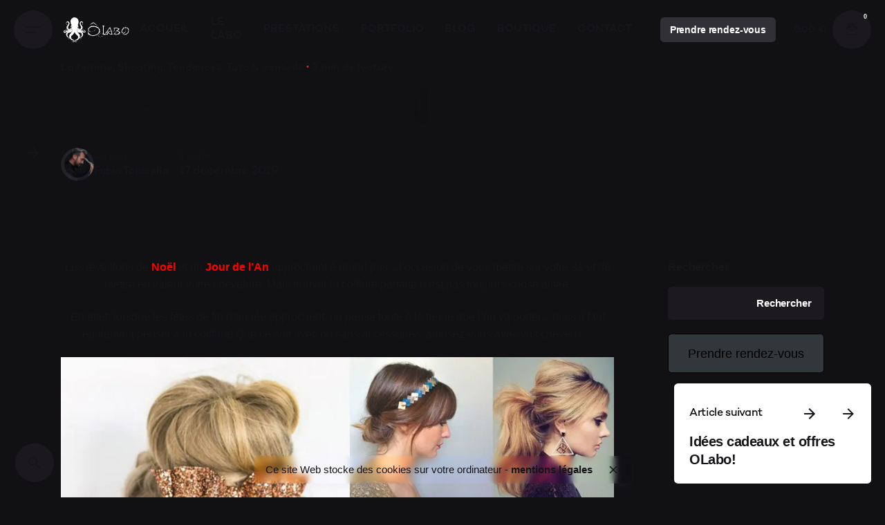

--- FILE ---
content_type: text/html; charset=UTF-8
request_url: https://www.olabo-coiffure.fr/coiffures-de-fetes/
body_size: 44436
content:
<!DOCTYPE html><html lang="fr-FR"><head><script data-no-optimize="1">var litespeed_docref=sessionStorage.getItem("litespeed_docref");litespeed_docref&&(Object.defineProperty(document,"referrer",{get:function(){return litespeed_docref}}),sessionStorage.removeItem("litespeed_docref"));</script> <meta charset="UTF-8"><meta name="viewport" content="width=device-width, initial-scale=1"> <script type="litespeed/javascript" data-src="https://www.googletagmanager.com/gtag/js?id=G-H4Q3S7VS5R"></script> <script type="litespeed/javascript">window.dataLayer=window.dataLayer||[];function gtag(){dataLayer.push(arguments)}
gtag('js',new Date());gtag('config','G-H4Q3S7VS5R')</script> <meta name='robots' content='index, follow, max-image-preview:large, max-snippet:-1, max-video-preview:-1' /><style>img:is([sizes="auto" i], [sizes^="auto," i]) { contain-intrinsic-size: 3000px 1500px }</style><title>Coiffures de fêtes! - Ô Labo</title><link rel="canonical" href="https://www.olabo-coiffure.fr/coiffures-de-fetes/" /><meta property="og:locale" content="fr_FR" /><meta property="og:type" content="article" /><meta property="og:title" content="Coiffures de fêtes! - Ô Labo" /><meta property="og:description" content="Les réveillons de Noël et du Jour de l&#8217;An approchent à grand..." /><meta property="og:url" content="https://www.olabo-coiffure.fr/coiffures-de-fetes/" /><meta property="og:site_name" content="Ô Labo" /><meta property="article:publisher" content="https://fr-fr.facebook.com/olabocoiffeur/" /><meta property="article:published_time" content="2019-12-17T09:54:52+00:00" /><meta property="article:modified_time" content="2022-11-12T18:53:08+00:00" /><meta property="og:image" content="https://www.olabo-coiffure.fr/wp-content/uploads/2022/11/Olabo-2020-1-1-scaled.webp" /><meta property="og:image:width" content="1706" /><meta property="og:image:height" content="2560" /><meta property="og:image:type" content="image/webp" /><meta name="author" content="Fabio Tonicello" /><meta name="twitter:card" content="summary_large_image" /><meta name="twitter:label1" content="Écrit par" /><meta name="twitter:data1" content="Fabio Tonicello" /><meta name="twitter:label2" content="Durée de lecture estimée" /><meta name="twitter:data2" content="2 minutes" /> <script type="application/ld+json" class="yoast-schema-graph">{"@context":"https://schema.org","@graph":[{"@type":"Article","@id":"https://www.olabo-coiffure.fr/coiffures-de-fetes/#article","isPartOf":{"@id":"https://www.olabo-coiffure.fr/coiffures-de-fetes/"},"author":{"name":"Fabio Tonicello","@id":"https://www.olabo-coiffure.fr/#/schema/person/102b09c107c47aa8ab7257722ebc097f"},"headline":"Coiffures de fêtes!","datePublished":"2019-12-17T09:54:52+00:00","dateModified":"2022-11-12T18:53:08+00:00","mainEntityOfPage":{"@id":"https://www.olabo-coiffure.fr/coiffures-de-fetes/"},"wordCount":395,"publisher":{"@id":"https://www.olabo-coiffure.fr/#organization"},"image":{"@id":"https://www.olabo-coiffure.fr/coiffures-de-fetes/#primaryimage"},"thumbnailUrl":"https://www.olabo-coiffure.fr/wp-content/uploads/2022/11/Olabo-2020-1-1-scaled.webp","keywords":["accessoires","chignon","COIFFURE","fetes","noel","nouvel an","olabo","reveillon","salon","soiree","Toulouse","tresse","wavy","wet hair"],"articleSection":["La femme","Shooting","Tendances","Tuto &amp; conseils"],"inLanguage":"fr-FR"},{"@type":"WebPage","@id":"https://www.olabo-coiffure.fr/coiffures-de-fetes/","url":"https://www.olabo-coiffure.fr/coiffures-de-fetes/","name":"Coiffures de fêtes! - Ô Labo","isPartOf":{"@id":"https://www.olabo-coiffure.fr/#website"},"primaryImageOfPage":{"@id":"https://www.olabo-coiffure.fr/coiffures-de-fetes/#primaryimage"},"image":{"@id":"https://www.olabo-coiffure.fr/coiffures-de-fetes/#primaryimage"},"thumbnailUrl":"https://www.olabo-coiffure.fr/wp-content/uploads/2022/11/Olabo-2020-1-1-scaled.webp","datePublished":"2019-12-17T09:54:52+00:00","dateModified":"2022-11-12T18:53:08+00:00","breadcrumb":{"@id":"https://www.olabo-coiffure.fr/coiffures-de-fetes/#breadcrumb"},"inLanguage":"fr-FR","potentialAction":[{"@type":"ReadAction","target":["https://www.olabo-coiffure.fr/coiffures-de-fetes/"]}]},{"@type":"ImageObject","inLanguage":"fr-FR","@id":"https://www.olabo-coiffure.fr/coiffures-de-fetes/#primaryimage","url":"https://www.olabo-coiffure.fr/wp-content/uploads/2022/11/Olabo-2020-1-1-scaled.webp","contentUrl":"https://www.olabo-coiffure.fr/wp-content/uploads/2022/11/Olabo-2020-1-1-scaled.webp","width":1706,"height":2560,"caption":"Shooting 2020 by Jérémy Lo Royo photographe"},{"@type":"BreadcrumbList","@id":"https://www.olabo-coiffure.fr/coiffures-de-fetes/#breadcrumb","itemListElement":[{"@type":"ListItem","position":1,"name":"Accueil","item":"https://www.olabo-coiffure.fr/"},{"@type":"ListItem","position":2,"name":"Coiffures de fêtes!"}]},{"@type":"WebSite","@id":"https://www.olabo-coiffure.fr/#website","url":"https://www.olabo-coiffure.fr/","name":"Ô Labo","description":"Votre espace coiffure au coeur de Toulouse","publisher":{"@id":"https://www.olabo-coiffure.fr/#organization"},"potentialAction":[{"@type":"SearchAction","target":{"@type":"EntryPoint","urlTemplate":"https://www.olabo-coiffure.fr/?s={search_term_string}"},"query-input":{"@type":"PropertyValueSpecification","valueRequired":true,"valueName":"search_term_string"}}],"inLanguage":"fr-FR"},{"@type":"Organization","@id":"https://www.olabo-coiffure.fr/#organization","name":"Ô Labo","url":"https://www.olabo-coiffure.fr/","logo":{"@type":"ImageObject","inLanguage":"fr-FR","@id":"https://www.olabo-coiffure.fr/#/schema/logo/image/","url":"https://www.olabo-coiffure.fr/wp-content/uploads/2023/01/OLABO_mobile_black.svg","contentUrl":"https://www.olabo-coiffure.fr/wp-content/uploads/2023/01/OLABO_mobile_black.svg","width":200,"height":200,"caption":"Ô Labo"},"image":{"@id":"https://www.olabo-coiffure.fr/#/schema/logo/image/"},"sameAs":["https://fr-fr.facebook.com/olabocoiffeur/","https://www.instagram.com/olabo_toulouse/"]},{"@type":"Person","@id":"https://www.olabo-coiffure.fr/#/schema/person/102b09c107c47aa8ab7257722ebc097f","name":"Fabio Tonicello","image":{"@type":"ImageObject","inLanguage":"fr-FR","@id":"https://www.olabo-coiffure.fr/#/schema/person/image/","url":"https://www.olabo-coiffure.fr/wp-content/litespeed/avatar/e800913d7e9ff3626cd470b9fbeee435.jpg?ver=1768297354","contentUrl":"https://www.olabo-coiffure.fr/wp-content/litespeed/avatar/e800913d7e9ff3626cd470b9fbeee435.jpg?ver=1768297354","caption":"Fabio Tonicello"},"description":"Au service de la beauté pour tous depuis 10 ans, Fabio Tonicello est artisan coiffeur. En octobre 2012, il décide d’ouvrir son propre salon afin de faire découvrir sa philosophie sur le centre-ville de Toulouse. Passionné, il développe des techniques de coupe inspirée de toutes ses expériences qu’il a vécu au préalable (Ambassadeur Schwarzkopf, équipe artistique Pascal Coste, Stages en Europe, Directeur artistique Haute-Garonne).","sameAs":["https://www.olabo-coiffure.fr"],"url":"https://www.olabo-coiffure.fr/author/fabio/"}]}</script> <link rel="alternate" type="application/rss+xml" title="Ô Labo &raquo; Flux" href="https://www.olabo-coiffure.fr/feed/" /><link rel="alternate" type="application/rss+xml" title="Ô Labo &raquo; Flux des commentaires" href="https://www.olabo-coiffure.fr/comments/feed/" /><link rel="alternate" type="application/rss+xml" title="Ô Labo &raquo; Coiffures de fêtes! Flux des commentaires" href="https://www.olabo-coiffure.fr/coiffures-de-fetes/feed/" /><style id="litespeed-ccss">body:after{content:url(/wp-content/plugins/instagram-feed/img/sbi-sprite.png);display:none}ul{box-sizing:border-box}.entry-content{counter-reset:footnotes}:root{--wp--preset--font-size--normal:16px;--wp--preset--font-size--huge:42px}.screen-reader-text{border:0;clip-path:inset(50%);height:1px;margin:-1px;overflow:hidden;padding:0;position:absolute;width:1px;word-wrap:normal!important}:root{--wp--preset--aspect-ratio--square:1;--wp--preset--aspect-ratio--4-3:4/3;--wp--preset--aspect-ratio--3-4:3/4;--wp--preset--aspect-ratio--3-2:3/2;--wp--preset--aspect-ratio--2-3:2/3;--wp--preset--aspect-ratio--16-9:16/9;--wp--preset--aspect-ratio--9-16:9/16;--wp--preset--color--black:#000000;--wp--preset--color--cyan-bluish-gray:#abb8c3;--wp--preset--color--white:#ffffff;--wp--preset--color--pale-pink:#f78da7;--wp--preset--color--vivid-red:#cf2e2e;--wp--preset--color--luminous-vivid-orange:#ff6900;--wp--preset--color--luminous-vivid-amber:#fcb900;--wp--preset--color--light-green-cyan:#7bdcb5;--wp--preset--color--vivid-green-cyan:#00d084;--wp--preset--color--pale-cyan-blue:#8ed1fc;--wp--preset--color--vivid-cyan-blue:#0693e3;--wp--preset--color--vivid-purple:#9b51e0;--wp--preset--color--brand-color:#e5be20;--wp--preset--color--beige-dark:#A1824F;--wp--preset--color--dark-strong:#24262B;--wp--preset--color--dark-light:#32353C;--wp--preset--color--grey-strong:#838998;--wp--preset--gradient--vivid-cyan-blue-to-vivid-purple:linear-gradient(135deg,rgba(6,147,227,1) 0%,rgb(155,81,224) 100%);--wp--preset--gradient--light-green-cyan-to-vivid-green-cyan:linear-gradient(135deg,rgb(122,220,180) 0%,rgb(0,208,130) 100%);--wp--preset--gradient--luminous-vivid-amber-to-luminous-vivid-orange:linear-gradient(135deg,rgba(252,185,0,1) 0%,rgba(255,105,0,1) 100%);--wp--preset--gradient--luminous-vivid-orange-to-vivid-red:linear-gradient(135deg,rgba(255,105,0,1) 0%,rgb(207,46,46) 100%);--wp--preset--gradient--very-light-gray-to-cyan-bluish-gray:linear-gradient(135deg,rgb(238,238,238) 0%,rgb(169,184,195) 100%);--wp--preset--gradient--cool-to-warm-spectrum:linear-gradient(135deg,rgb(74,234,220) 0%,rgb(151,120,209) 20%,rgb(207,42,186) 40%,rgb(238,44,130) 60%,rgb(251,105,98) 80%,rgb(254,248,76) 100%);--wp--preset--gradient--blush-light-purple:linear-gradient(135deg,rgb(255,206,236) 0%,rgb(152,150,240) 100%);--wp--preset--gradient--blush-bordeaux:linear-gradient(135deg,rgb(254,205,165) 0%,rgb(254,45,45) 50%,rgb(107,0,62) 100%);--wp--preset--gradient--luminous-dusk:linear-gradient(135deg,rgb(255,203,112) 0%,rgb(199,81,192) 50%,rgb(65,88,208) 100%);--wp--preset--gradient--pale-ocean:linear-gradient(135deg,rgb(255,245,203) 0%,rgb(182,227,212) 50%,rgb(51,167,181) 100%);--wp--preset--gradient--electric-grass:linear-gradient(135deg,rgb(202,248,128) 0%,rgb(113,206,126) 100%);--wp--preset--gradient--midnight:linear-gradient(135deg,rgb(2,3,129) 0%,rgb(40,116,252) 100%);--wp--preset--font-size--small:14px;--wp--preset--font-size--medium:20px;--wp--preset--font-size--large:17px;--wp--preset--font-size--x-large:42px;--wp--preset--font-size--extra-small:13px;--wp--preset--font-size--normal:15px;--wp--preset--font-size--larger:20px;--wp--preset--spacing--20:0.44rem;--wp--preset--spacing--30:0.67rem;--wp--preset--spacing--40:1rem;--wp--preset--spacing--50:1.5rem;--wp--preset--spacing--60:2.25rem;--wp--preset--spacing--70:3.38rem;--wp--preset--spacing--80:5.06rem;--wp--preset--shadow--natural:6px 6px 9px rgba(0, 0, 0, 0.2);--wp--preset--shadow--deep:12px 12px 50px rgba(0, 0, 0, 0.4);--wp--preset--shadow--sharp:6px 6px 0px rgba(0, 0, 0, 0.2);--wp--preset--shadow--outlined:6px 6px 0px -3px rgba(255, 255, 255, 1), 6px 6px rgba(0, 0, 0, 1);--wp--preset--shadow--crisp:6px 6px 0px rgba(0, 0, 0, 1)}:root{--clb-color-primary:#D90A2C;--clb-color-primary-50:color-mix(in srgb, var(--clb-color-primary) 50%, transparent);--clb-color-secondary:#7646DD;--clb-color-secondary-50:color-mix(in srgb, var(--clb-color-secondary) 50%, transparent);--clb-color-white:white;--clb-color-black:#111013;--clb-color-black-rgb:17, 16, 19;--clb-color-black-light:color-mix(in srgb, var(--clb-color-black) 98%, white);--clb-color-black-light-dm-ignore:var(--clb-color-black-light);--clb-color-overlay:var(--clb-color-black);--clb-color-neutral:color-mix(in srgb, var(--clb-color-black) 50%, white);--clb-color-grey:color-mix(in srgb, var(--clb-color-black) 65%, white);--clb-color-grey-light:color-mix(in srgb, var(--clb-color-black) 50%, white);--clb-color-success:#29A366;--clb-color-warning:#EC8013;--clb-color-danger:#D90A2C;--clb-color-selection:color-mix(in srgb, var(--clb-color-primary) 20%, transparent);--clb-color-placeholder:color.scale(var(--clb-color-black), $lightness: 33%);--clb-color-link:inherit;--clb-color-link-hover:var(--clb-color-primary);--clb-color-border:color-mix(in srgb, var(--clb-color-neutral) 16%, transparent);--clb-color-button:var(--clb-color-black-light);--clb-color-button-hover:var(--clb-color-primary);--clb-color-video-button:var(--clb-color-button);--clb-color-paginator-button:var(--clb-text-color);--clb-color-paginator-button-hover:var(--clb-color-primary);--clb-color-fill:color-mix(in srgb, var(--clb-color-neutral) 8%, transparent);--clb-color-pattern:color-mix(in srgb, var(--clb-color-neutral) 30%, transparent);--clb-color-preloader:var(--clb-color-white);--clb-color-preloader-spinner:color.scale(var(--clb-color-black), $lightness: 2%);--clb-color-body-light-mode:var(--clb-color-black-light);--clb-color-offer-banner-start:#D3FC96;--clb-color-offer-banner-end:#A6FDDA;--clb-color-offer-banner:#A6FDDA;--clb-color-artstation:#26bbff;--clb-color-behance:#0056ff;--clb-color-deviantart:#05CC47;--clb-color-digg:#1c5891;--clb-color-discord:#7289da;--clb-color-dribbble:#fd629e;--clb-color-facebook:#217cef;--clb-color-flickr:#0063db;--clb-color-github:#24292E;--clb-color-houzz:#007562;--clb-color-instagram:var(--clb-color-black-light);--clb-color-kaggle:#32C0FD;--clb-color-linkedin:#4477ab;--clb-color-medium:#1a8917;--clb-color-mixer:#0270d9;--clb-color-pinterest:#e4252d;--clb-color-producthunt:#ff4f00;--clb-color-quora:#a82401;--clb-color-reddit:#ff4501;--clb-color-snapchat:#e0e410;--clb-color-soundcloud:#FD561F;--clb-color-spotify:#1ED760;--clb-color-teamspeak:#1c82cc;--clb-color-telegram:#0088cc;--clb-color-threads:var(--clb-color-black-light);--clb-color-tiktok:var(--clb-color-black-light);--clb-color-tumblr:var(--clb-color-black-light);--clb-color-twitch:#9147ff;--clb-color-twitter:var(--clb-color-black-light);--clb-color-vimeo:#1ab8ea;--clb-color-vine:#00be8e;--clb-color-whatsapp:#0ec143;--clb-color-xing:#0C6567;--clb-color-youtube:#e4252d;--clb-color-fivehundredpx:var(--clb-color-black-light);--clb-color-white-dark-mode:var(--clb-color-white);--clb-color-fill-dark-mode:var(--clb-color-black)}:root{--clb-border-style-solid:solid;--clb-border-style-dashed:dashed;--clb-border-width:1px;--clb-border-width-double:2px;--clb-border-radius:0.5rem;--clb-border-radius-small:calc(var(--clb-border-radius) / 2);--clb-border-radius-large:calc(var(--clb-border-radius) * 2);--clb-border-radius-extra-large:calc(var(--clb-border-radius) * 2.5);--clb-button-border-radius:var(--clb-border-radius);--clb-button-border-radius-small:calc(var(--clb-button-border-radius) / 2);--clb-button-border-radius-large:calc(var(--clb-button-border-radius) * 2);--clb-grid-border-radius:var(--clb-border-radius);--clb-text-field-border-radius:var(--clb-border-radius);--clb-icon-size:1.4em;--clb-icon-size-small:1.2em;--clb-icon-size-large:1.6em;--clb-circle:3.5rem;--clb-circle-small:3rem;--clb-circle-extra-small:2.5rem;--clb-circle-large:4rem;--clb-button-height:2.75rem;--clb-button-height-small:2.25rem;--clb-button-height-large:3.25rem;--clb-button-side-padding:1.25rem;--clb-button-side-padding-small:1rem;--clb-button-side-padding-large:1.5rem;--clb-header-height:12vh;--clb-header-height-2:20vh;--clb-header-height-5:32vh;--clb-header-height-6:10.5vh;--clb-header-height-8:100%;--clb-sticky-header-height:9vh;--clb-subheader-height:2.375rem;--clb-offer-banner-height:2.5rem;--clb-lightbox-gallery-width:40vw;--clb-header-border-style:hidden;--clb-header-border-color:var(--clb-color-border);--clb-sticky-header-border-style:hidden;--clb-sticky-header-border-color:var(--clb-color-border);--clb-sidebar-width:20rem;--clb-side-elements-height:3.5rem;--clb-color-switcher-height:1.8rem;--clb-admin-bar-height:2rem;--clb-admin-bar-height-mobile:2.875rem;--clb-spacer-05:0.25rem;--clb-spacer-1:0.5rem;--clb-spacer-2:0.75rem;--clb-spacer-3:1rem;--clb-spacer-4:1.25rem;--clb-spacer-5:1.5rem;--clb-spacer-6:1.75rem;--clb-spacer-7:2rem;--clb-spacer-8:2.25rem;--clb-spacer-9:2.5rem;--clb-spacer-10:2.75rem;--clb-spacer:3vh;--clb-spacer-negative:calc(var(--clb-spacer) * (-1));--clb-grid-gutter:1rem;--clb-grid-gutter-2x:calc(var(--clb-grid-gutter) * 2);--clb-grid-gutter-3x:calc(var(--clb-grid-gutter-2x) + 1rem);--clb-grid-gutter-4x:6vh;--clb-grid-gutter-5x:8vh;--clb-grid-gutter-6x:10vh;--clb-grid-gutter-negative:calc(var(--clb-grid-gutter) * (-1));--clb-bullets-spacer:2.75rem;--clb-widget-gutter:3.5vh;--clb-widget-text-line-height:1.25;--clb-widget-thumbnail:4rem;--clb-gap:0.5em;--clb-gap-small:0.25em;--clb-gap-large:1em;--clb-gap-widget:1.4em;--clb-container-width:1344px;--clb-container-width-laptop:86vw;--clb-container-offset:calc((100vw - var(--clb-container-width)) / 2);--clb-container-side-spacer:calc(var(--clb-spacer) * 2 + var(--clb-side-elements-height));--clb-container-side-gutter:var(--clb-grid-gutter);--clb-container-narrow-side-spacer:5vw;--clb-container-post-width:1144px;--clb-slide-in-panel-width:25rem;--clb-slide-in-panel-header-height:5rem;--clb-transform-scale:scale3d(1.06, 1.06, 1.06);--clb-font-size-small:.95em;--clb-font-size-extra-small:.9em;--clb-font-size-large:1.05em;--clb-font-size-mobile:0.5rem;--clb-font-size-caption:0.9rem;--clb-font-size-menu:1rem;--clb-font-size-submenu:.98em;--clb-font-size-md-titles:1.5em;--clb-text-bold:bold;--clb-text-semi-bold:600;--clb-text-medium:500;--clb-text-normal:400;--clb-text-font-family:-apple-system, BlinkMacSystemFont, "Segoe UI", Roboto, Helvetica, Arial, sans-serif, "Apple Color Emoji", "Segoe UI Emoji", "Segoe UI Symbol";--clb-text-color:var(--clb-color-black-light);--clb-text-color-grey:color-mix(in srgb, var(--clb-text-color) 72%, white);--clb-text-color-grey-light:color-mix(in srgb, var(--clb-text-color) 52%, white);--clb-text-font-size:1.025rem;--clb-text-letter-spacing:initial;--clb-text-line-height:1.6;--clb-text-line-heigth-small:1.35;--clb-text-font-weight:400;--clb-text-style:normal;--clb-text-transform:none;--clb-text-decoration:none;--clb-subtitle-font-family:inherit;--clb-subtitle-color:inherit;--clb-subtitle-font-size:0.9em;--clb-subtitle-letter-spacing:inherit;--clb-subtitle-line-height:inherit;--clb-subtitle-font-weight:500;--clb-subtitle-style:normal;--clb-subtitle-text-transform:none;--clb-subtitle-text-decoration:none;--clb-title-font-family:"DM Sans", sans-serif;--clb-title-color:var(--clb-color-black);--clb-title-font-size:inherit;--clb-title-letter-spacing:inherit;--clb-title-line-height:inherit;--clb-title-font-weight:600;--clb-title-style:normal;--clb-title-text-transform:none;--clb-title-text-decoration:none;--clb-title-scale-ratio:0.68;--clb-title-scale-ratio-h5:1.24;--clb-h1-font-size:4.5rem;--clb-h1-clamp-size:calc(4.5vw + var(--clb-spacer-05));--clb-h1-font-size-min:calc(var(--clb-h1-font-size) * 0.6);--clb-h1-letter-spacing:calc(.045em * (-1));--clb-h1-line-height:1;--clb-h2-font-size:calc(var(--clb-h1-font-size) * var(--clb-title-scale-ratio));--clb-h2-clamp-size:calc(3.15vw + var(--clb-spacer-05));--clb-h2-font-size-min:calc(var(--clb-h2-font-size) * 0.64);--clb-h2-letter-spacing:calc(.04em * (-1));--clb-h2-line-height:1.05;--clb-h3-font-size:calc(var(--clb-h2-font-size) * var(--clb-title-scale-ratio));--clb-h3-clamp-size:calc(2.25vw + var(--clb-spacer-05));--clb-h3-font-size-min:calc(var(--clb-h3-font-size) * 0.72);--clb-h3-letter-spacing:calc(.035em * (-1));--clb-h3-line-height:1.1;--clb-h4-font-size:calc(var(--clb-h3-font-size) * var(--clb-title-scale-ratio));--clb-h4-clamp-size:calc(1.5vw + var(--clb-spacer-05));--clb-h4-font-size-min:calc(var(--clb-h4-font-size) * 0.88);--clb-h4-letter-spacing:calc(.03em * (-1));--clb-h4-line-height:1.2;--clb-h5-font-size:calc(var(--clb-h4-font-size) * var(--clb-title-scale-ratio) * var(--clb-title-scale-ratio-h5));--clb-h5-clamp-size:calc(1.25vw + var(--clb-spacer-05));--clb-h5-font-size-min:calc(var(--clb-h5-font-size) * 0.92);--clb-h5-letter-spacing:calc(.025em * (-1));--clb-h5-line-height:1.3;--clb-h6-font-size:var(--clb-font-size);--clb-h6-letter-spacing:calc(.02em * (-1));--clb-h6-line-height:1.4;--clb-code-font-family:menlo, monaco, consolas, "Lucida Console", monospace;--clb-action-font-family:var(--clb-title-font-family);--clb-action-font-size:0.95em;--clb-action-font-size-small:0.9em;--clb-action-font-size-large:1em;--clb-action-font-weight:var(--clb-title-font-weight);--clb-countdown-font-size:var(--clb-h3-font-size-min);--clb-countdown-font-size-min:var(--clb-h4-font-size-min);--clb-card-titles-font-size:var(--clb-h4-font-size-min);--clb-card-titles-font-size-min:var(--clb-h5-font-size-min);--clb-wc-product-thumbnail:4.25rem;--clb-wc-product-title:1.1em;--clb-wc-product-title-line-height:var(--clb-h1-line-height)}.page-headline .animated-holder{z-index:1}.page-headline .animated-holder>*{animation-name:slide_up_elements}.animated-holder>*,.hamburger-nav .menu>*,.hamburger-nav-details>*{will-change:transform;opacity:0;transform:translateY(2rem);animation-iteration-count:1;animation-fill-mode:forwards;animation-duration:var(--clb-transition-duration)}.animated-holder>*:nth-child(1),.hamburger-nav .menu>*:nth-child(1),.hamburger-nav-details>*:nth-child(1){animation-delay:0.05s}.animated-holder>*:nth-child(2),.hamburger-nav .menu>*:nth-child(2),.hamburger-nav-details>*:nth-child(2){animation-delay:0.1s}.animated-holder>*:nth-child(3),.hamburger-nav .menu>*:nth-child(3),.hamburger-nav-details>*:nth-child(3){animation-delay:0.15s}.hamburger-nav .menu>*:nth-child(4){animation-delay:0.2s}.hamburger-nav .menu>*:nth-child(5){animation-delay:0.25s}.hamburger-nav .menu>*:nth-child(6){animation-delay:0.3s}.hamburger-nav .menu>*:nth-child(7){animation-delay:0.35s}@keyframes slide_up_elements{from{transform:translateY(3.25rem);opacity:0}to{transform:translateY(0);opacity:1}}body{color:var(--clb-text-color);font-family:var(--clb-text-font-family);font-size:var(--clb-text-font-size);letter-spacing:var(--clb-text-letter-spacing);line-height:var(--clb-text-line-height);font-weight:var(--clb-text-font-weight);font-style:var(--clb-text-style);text-transform:var(--clb-text-transform);text-decoration:var(--clb-text-decoration);background-color:var(--clb-color-white);height:100%;overflow-x:hidden;padding:0;margin:0;text-rendering:optimizeLegibility;font-smoothing:antialiased;-webkit-font-smoothing:antialiased;-moz-osx-font-smoothing:grayscale}body *{overflow-wrap:break-word}body *::-webkit-scrollbar{width:var(--clb-spacer-05);height:var(--clb-spacer-05);background:color-mix(in srgb,var(--clb-color-black) 10%,transparent);border-radius:var(--clb-border-radius)}body *::-webkit-scrollbar-thumb{background:color-mix(in srgb,var(--clb-color-black) 20%,transparent);border-radius:var(--clb-border-radius)}ul{margin-bottom:1.35em;padding-left:2rem}ul:not(.-unlist)>li{margin:var(--clb-spacer-05)0}li>ul{margin-bottom:0}img{height:auto;max-width:100%;vertical-align:top}.screen-reader-text{clip:rect(1px,1px,1px,1px);position:absolute!important;height:1px;width:1px;overflow:hidden}a{text-decoration:none;background-repeat:no-repeat;background-size:100% .18em;background-position:0 110%;color:var(--clb-color-link)}a.titles-typo{letter-spacing:-.02rem}h1,h2,h3,h4,h5,.titles-typo{font-family:var(--clb-title-font-family);font-weight:var(--clb-title-font-weight);margin:0}h1:not(.title)+*,h2:not(.title)+*,h3:not(.title)+*,h4:not(.title)+*{margin-block-start:1em}h1,h2,h3,h4,h5{color:var(--clb-title-color);font-size:var(--clb-title-font-size);letter-spacing:var(--clb-title-letter-spacing);line-height:var(--clb-title-line-height);font-style:var(--clb-title-style);text-transform:var(--clb-title-text-transform);text-decoration:var(--clb-title-text-decoration)}h1{font-size:clamp(var(--clb-h1-font-size-min),var(--clb-h1-clamp-size),var(--clb-h1-font-size));letter-spacing:var(--clb-h1-letter-spacing);line-height:var(--clb-h1-line-height)}h2{font-size:clamp(var(--clb-h2-font-size-min),var(--clb-h2-clamp-size),var(--clb-h2-font-size));letter-spacing:var(--clb-h2-letter-spacing);line-height:var(--clb-h2-line-height)}h3{font-size:clamp(var(--clb-h3-font-size-min),var(--clb-h3-clamp-size),var(--clb-h3-font-size));letter-spacing:var(--clb-h3-letter-spacing);line-height:var(--clb-h3-line-height)}h3:not(.title)+*{margin-top:1rem}h4{font-size:clamp(var(--clb-h4-font-size-min),var(--clb-h4-clamp-size),var(--clb-h4-font-size));letter-spacing:var(--clb-h4-letter-spacing);line-height:var(--clb-h4-line-height)}h5{font-size:clamp(var(--clb-h5-font-size-min),var(--clb-h5-clamp-size),var(--clb-h5-font-size));letter-spacing:var(--clb-h5-letter-spacing);line-height:var(--clb-h5-line-height)}h4:not(.title)+*{margin-top:.75rem}*,*::before,*::after{box-sizing:border-box}i{font-style:italic}pre{font-family:var(--clb-code-font-family);font-size:var(--clb-font-size-extra-small);background-color:var(--clb-color-fill);border-left:var(--clb-spacer-05) var(--clb-border-style-solid) var(--clb-color-fill);margin-bottom:1.6em;max-width:100%;overflow:auto;padding:var(--clb-spacer-3)}pre:not(.-warning){border-radius:var(--clb-border-radius)}.single-post .entry-content{margin-bottom:var(--clb-grid-gutter-3x)}.single-post .entry-content p:not(.-unspace){margin-bottom:1.35em}.single-post .single-post-layout{margin-bottom:var(--clb-grid-gutter-3x)}.single-post .single-post-layout.-with-sharing .post-page-container{padding-top:var(--clb-spacer)}.single-post .single-post-layout.-layout1 .post-share{top:var(--clb-spacer)}.single-post .page-headline .category-holder::after{margin-left:.3rem}.single-post.with-sticky-header:not(.with-header-sidebar) .single-post-layout.-with-sharing .post-share{top:calc(var(--clb-sticky-header-height) + var(--clb-grid-gutter))}.back-link{position:fixed;z-index:5;left:var(--clb-spacer);top:var(--clb-spacer);display:flex;align-items:center}.back-link .caption{opacity:0;transform:translateX(var(--clb-spacer-1))}body:not(.with-header-sidebar) .back-link{margin-top:var(--clb-header-height)}.color-switcher{font-weight:var(--clb-text-medium);font-size:.85em;position:relative;height:var(--clb-color-switcher-height);background-color:color-mix(in srgb,var(--clb-color-neutral) 20%,transparent);box-shadow:0 0 0 2px color-mix(in srgb,var(--clb-color-neutral) 10%,transparent) inset;border-radius:.9rem;display:inline-flex;vertical-align:middle;align-items:center;justify-content:center}.color-switcher-item-state{margin:0;height:var(--clb-spacer-5)}.color-switcher-item-state>span{line-height:1}.color-switcher-item-state{display:flex;align-items:center;justify-content:center}.color-switcher-item-state svg{fill:currentColor}.color-switcher-item,.color-switcher-toddler-item{width:100%;height:100%;padding:0 .65rem;display:flex;align-items:center;justify-content:center}.color-switcher-toddler{position:absolute;top:0;right:0;height:100%}.color-switcher-toddler-wrap{position:relative;height:100%}.color-switcher-toddler-item{position:absolute;background-color:var(--clb-color-white);width:100%;box-shadow:-3px 0 6px color-mix(in srgb,var(--clb-color-black) 5%,transparent);border-radius:.9rem}.color-switcher.dark .color-switcher-toddler .color-switcher-toddler-item{color:var(--clb-color-white);background-color:color-mix(in srgb,var(--clb-color-fill-dark-mode) 70%,var(--clb-color-white))}.color-switcher.dark .color-switcher-toddler .color-switcher-toddler-item.dark{z-index:1}.notification .alert{background-color:var(--clb-color-white)}.notification .alert.-blur{background-color:color-mix(in srgb,var(--clb-color-white) 85%,transparent)}.elements-bar{gap:var(--clb-grid-gutter);position:fixed;top:50%;min-height:var(--clb-side-elements-height);display:inline-flex;vertical-align:middle;align-items:center;justify-content:center}.elements-bar.left{z-index:4;left:var(--clb-spacer);transform-origin:left top;transform:rotate(-90deg) translate(-50%,0)}.elements-bar.right{z-index:3;right:var(--clb-spacer);transform-origin:right top;transform:rotate(-90deg) translate(50%,-100%)}.meta-item{line-height:var(--clb-text-line-heigth-small);text-align:left;gap:var(--clb-spacer-2)}.meta-item .prefix{font-size:var(--clb-font-size-extra-small);display:block;opacity:.75}.meta-item span:not(.prefix){font-weight:var(--clb-text-semi-bold);font-size:var(--clb-font-size-small)}.headline-meta{font-size:var(--clb-font-size-small);display:flex;flex-wrap:wrap;align-items:center}.headline-meta .category-holder{font-weight:var(--clb-text-medium)}.headline-meta .category-holder+*::before{margin-left:var(--clb-spacer-05);margin-right:var(--clb-spacer-05);content:"•";display:inline-block;vertical-align:middle;font-size:.8em;margin-top:-2px;color:var(--clb-color-primary)}.headline-meta .post-meta-estimate{white-space:nowrap}.meta-holder{gap:var(--clb-gap-large);display:flex;align-items:center}.scroll-top:not(.-left):not(.-right):not(.slider-scroll-label){opacity:0;visibility:hidden}.scroll-top-bar{width:3.75rem;height:.125rem;margin-right:var(--clb-spacer-3);position:relative}.scroll-top-bar::before{content:"";position:absolute;left:0;top:0;height:100%;width:100%;background-color:currentColor;opacity:.25}.scroll-top-bar .scroll-track{position:absolute;top:0;right:0;height:100%;background-color:currentColor}.social-bar,.scroll-top{font-weight:var(--clb-text-semi-bold);display:inline-flex;vertical-align:middle;align-items:center;align-items:center}.social-bar-holder{white-space:nowrap;font-family:inherit;display:inline-flex;vertical-align:middle;align-items:center}.social-bar-holder li{margin:0 var(--clb-spacer-05)}.social-bar-holder li.caption::after{content:"—";margin-left:var(--clb-spacer-1)}.social-bar-holder.icons li{padding:0 5px}.social-bar-holder.icons li i{transform:rotate(90deg)}.social-bar-holder.icons li a::after{display:none}.clb-popup{position:fixed;z-index:9999999;opacity:0;visibility:hidden;transform:translateY(-50vh)}.clb-popup:not(.-slide-in){overflow:hidden;top:0;left:0;width:100%;height:100%;background-color:color-mix(in srgb,var(--clb-color-overlay) 99%,transparent)}.clb-popup:not(.-slide-in) .clb-popup-holder{height:100%;padding:var(--clb-header-height);display:flex;align-items:center;justify-content:center}.clb-popup .close-bar{position:absolute;left:0;right:0;top:0}.close-bar{position:relative;z-index:11;height:var(--clb-header-height);padding-left:var(--clb-spacer);padding-right:var(--clb-spacer);display:flex;align-items:center}.page-headline{position:relative;overflow:hidden;display:flex;align-items:flex-end}.page-headline .holder{width:100%;position:relative;z-index:2;padding-top:var(--clb-grid-gutter-4x);padding-bottom:var(--clb-grid-gutter-4x)}.page-headline .animated-holder{display:flex;flex-direction:column}.page-headline .headline-meta{margin-bottom:var(--clb-grid-gutter)}.page-headline .title{max-width:75%}.page-headline .post-meta-holder{font-size:var(--clb-font-size-large);max-width:60%;margin-top:var(--clb-grid-gutter)}.page-headline .bg-image{background-position:center center;background-size:cover;position:absolute;width:100%;height:100%;top:0;left:0}.page-headline::after{width:100%;height:100%;top:0;left:0;z-index:1;content:"";display:block;position:absolute}.page-headline.without-cap:not(.-full-vh){padding-top:var(--clb-header-height)}.search-holder .search-global.fixed{position:fixed;left:var(--clb-spacer);bottom:var(--clb-spacer);z-index:50;background-color:var(--clb-color-fill)}.search{position:relative}.search-field{width:100%}.search-submit{position:absolute;top:0;right:0;height:100%;margin:0;min-width:var(--clb-button-height)}.search-submit .icon{margin:0}.search-popup .holder{max-width:65vh;margin:0 auto;padding-left:var(--clb-grid-gutter);padding-right:var(--clb-grid-gutter);padding-top:var(--clb-header-height)}.search-popup .holder .search-field{min-height:var(--clb-circle)}.search-popup .holder .search-submit,.search-popup .holder .search-field{color:var(--clb-color-white)}.sticky-nav-thumbnail{height:120px;background-size:cover;background-position:center;width:100%;position:absolute;top:-100px;z-index:-1;border-top-right-radius:var(--clb-border-radius);border-top-left-radius:var(--clb-border-radius)}.alert{background-color:var(--clb-color-fill);padding:var(--clb-spacer-3) var(--clb-button-side-padding);gap:var(--clb-gap);display:inline-flex;vertical-align:middle;align-items:center;justify-content:space-between;border-radius:var(--clb-border-radius)}.alert .icon-button{color:inherit;margin:calc(var(--clb-spacer-1)*-1) -.65rem calc(var(--clb-spacer-1)*-1)0}.alert a{color:var(--clb-text-color)}.alert.-small{padding:var(--clb-spacer-2) var(--clb-button-side-padding-small);font-size:var(--clb-font-size-small)}.alert.-fixed{position:fixed;transform:translateX(-50%);left:50%;bottom:var(--clb-spacer);z-index:50;box-shadow:0 5px 10px 0 color-mix(in srgb,var(--clb-color-neutral) 10%,transparent)}.alert.-fixed a{font-weight:var(--clb-text-semi-bold)}.alert-message{text-align:left;flex-grow:2;gap:var(--clb-gap-small)}.author-details{margin-top:var(--clb-gap-small);font-size:var(--clb-font-size-small)}.avatar{background-color:color-mix(in srgb,var(--clb-color-neutral) 40%,transparent);width:var(--clb-circle);height:var(--clb-circle);position:relative;overflow:hidden;background-size:cover;background-position:center}.avatar>img.avatar{max-width:100%;width:100%;height:auto}.avatar{border-radius:100%}.avatar::after{content:"";height:100%;width:100%;z-index:1;top:0;left:0;content:"";display:block;position:absolute;border-radius:100%;box-shadow:inset 0 0 0 .3125rem color-mix(in srgb,var(--clb-color-neutral) 15%,transparent)}.avatar.-small{width:var(--clb-circle-small);height:var(--clb-circle-small)}.badge{font-weight:var(--clb-text-medium);gap:var(--clb-gap-small);line-height:var(--clb-h1-line-height);padding:.35rem .65rem;min-height:1.625rem;font-size:var(--clb-font-size-caption);border-radius:var(--clb-border-radius);display:inline-flex;vertical-align:middle;align-items:center;justify-content:center}.badge:not(.-outlined){color:var(--clb-color-white)}.badge:not(.-primary):not(.-outlined){background-color:var(--clb-color-black-light)}.button,a.button{color:var(--clb-color-white);background-color:var(--clb-color-button);font-family:var(--clb-action-font-family);font-size:var(--clb-action-font-size);font-weight:var(--clb-action-font-weight);min-height:var(--clb-button-height);padding:0 var(--clb-button-side-padding);gap:var(--clb-gap-small);border:var(--clb-border-width-double) var(--clb-border-style-solid) #fff0;white-space:nowrap;background-image:none!important;display:inline-flex;vertical-align:middle;align-items:center;border-radius:var(--clb-button-border-radius);justify-content:center}.button svg:not(.yith-wcwl-icon-svg){fill:currentColor}.button .icon{min-width:var(--clb-spacer-5)}.button.-text{border:none;padding:0;min-height:initial;border-radius:var(--clb-button-border-radius-small);box-shadow:0 0 0 .5em #fff0}.button.-text{background-color:#fff0;color:var(--clb-color-button)}.button.-small,a.button.-small{font-size:var(--clb-action-font-size-small)}.button.-small:not(.-text),a.button.-small:not(.-text){min-height:var(--clb-button-height-small);padding:0 var(--clb-button-side-padding-small)}a.button{background-image:none}.custom-cursor .circle-cursor{position:fixed;left:0;top:0;transform:translateZ(0);visibility:hidden;border-radius:50%}.custom-cursor .circle-cursor-inner{margin-left:calc(var(--clb-cursor-circle-inner)/2*-1);margin-top:calc(var(--clb-cursor-circle-inner)/2*-1);width:var(--clb-cursor-circle-inner);height:var(--clb-cursor-circle-inner);z-index:10000001;background-color:var(--clb-color-primary)}.custom-cursor .circle-cursor-outer{margin-left:calc(var(--clb-cursor-circle-small)/2*-1);margin-top:calc(var(--clb-cursor-circle-small)/2*-1);width:var(--clb-cursor-circle-small);height:var(--clb-cursor-circle-small);border:var(--clb-border-width) var(--clb-border-style-solid) var(--clb-color-primary);z-index:10000000;opacity:.5}.icon-button{position:relative;background-color:#fff0;padding:0;border:none;text-align:center;outline:none;min-width:var(--clb-circle);width:var(--clb-circle);height:var(--clb-circle);display:inline-flex;vertical-align:middle;align-items:center;justify-content:center;border-radius:50%}.icon-button>.icon{margin-left:0;display:inline-flex;vertical-align:middle;align-items:center}.icon-button.-extra-small{min-width:var(--clb-circle-extra-small);width:var(--clb-circle-extra-small);height:var(--clb-circle-extra-small)}.icon-button.hamburger,.icon-button.cart{background-color:var(--clb-color-fill)}.icon-buttons-animation .icon-button::before{content:"";position:absolute;top:0;height:100%;width:100%;background-color:var(--clb-color-primary);transform:scale(0);border-radius:50%}.icon{font-size:var(--clb-icon-size);display:inline-flex;vertical-align:middle;align-items:center;justify-content:center}.icon svg path{fill:currentColor}body i.icon{width:initial;height:initial;line-height:var(--clb-h1-line-height);margin:0;display:inline-flex;vertical-align:middle;align-items:center}.-small .icon,.-extra-small .icon{font-size:var(--clb-icon-size-small)}.-small svg:not(.icon-bootstrap),.-extra-small svg:not(.icon-bootstrap){transform:scale(.85)}.container-loading::before{content:"";width:var(--clb-spacer-5);height:var(--clb-spacer-5);border:.2rem var(--clb-border-style-solid) color-mix(in srgb,var(--clb-color-neutral) 25%,transparent);border-top:.2rem var(--clb-border-style-solid) currentColor;border-right:.2rem var(--clb-border-style-solid) currentColor;opacity:.75;animation:0.75s spinner var(--clb-transition-function) infinite;border-radius:50%}.container-loading{background-image:none!important;background:#fff0}.container-loading::before{position:absolute;left:calc(50% - 20px);top:calc(50% - 20px);width:2.5rem;height:2.5rem}input[type=text]{color:inherit;padding:0 var(--clb-spacer-3);font-family:inherit;border:none;width:100%;text-align:inherit;min-height:var(--clb-button-height);background-color:color-mix(in srgb,var(--clb-color-neutral) 10%,transparent);font-size:var(--clb-font-size)}input[type=text]{border-radius:var(--clb-text-field-border-radius)}button{appearance:none;color:inherit}label{display:block;font-size:var(--clb-font-size-caption);font-weight:var(--clb-text-medium)}label+*{margin-top:var(--clb-spacer-1)}.category-holder{gap:var(--clb-gap-small)}.category-holder:not(.-with-tag) .category:not(:last-child)::after,.category-holder:not(.-with-tag) a:not(:last-child)::after{content:","}.dark-scheme{--clb-color-white:var(--clb-color-white-dark-mode);--clb-color-black:var(--clb-color-white-dark-mode);--clb-title-color:var(--clb-color-white-dark-mode);--clb-color-black-light:color-mix(in srgb, var(--clb-color-white-dark-mode) 75%, transparent);--clb-text-color:color-mix(in srgb, var(--clb-color-white-dark-mode) 75%, transparent);--clb-color-neutral:color-mix(in srgb, var(--clb-color-white-dark-mode) 50%, transparent);--clb-color-grey:var(--clb-color-neutral);--clb-text-color-grey:var(--clb-color-neutral);--clb-color-grey-light:color-mix(in srgb, var(--clb-color-white-dark-mode) 24%, transparent);--clb-text-color-grey-light:color-mix(in srgb, var(--clb-color-white-dark-mode) 48%, transparent);--clb-color-placeholder:color-mix(in srgb, var(--clb-color-white-dark-mode) 40%, transparent);--clb-color-overlay:var(--clb-color-fill-dark-mode);--clb-subtitle-color:var(--clb-color-neutral)}.dark-scheme,.dark-scheme .site-content,.dark-scheme .page-headline::before{background-color:var(--clb-color-fill-dark-mode)}.dark-scheme .cart-mini,.dark-scheme .header:not(.-mobile) .menu li>ul,.dark-scheme .notification .alert{background-color:color-mix(in srgb,var(--clb-color-fill-dark-mode) 92%,white)}.dark-scheme .badge:not(.-primary):not(.-outlined){background-color:color-mix(in srgb,var(--clb-color-fill-dark-mode) 75%,white)}.dark-scheme .header:not(.-mobile) .menu li>ul,.dark-scheme .notification .alert,.dark-scheme .cart-mini{box-shadow:0 20px 32px -8px color-mix(in srgb,black 30%,transparent),0 0 1px color-mix(in srgb,black 15%,transparent)}.dark-scheme .button:not(.-primary):not(.-dm-ignore){--clb-color-button:color-mix(in srgb, var(--clb-color-fill-dark-mode) 75%, white)}.dark-scheme .button.-text:not(.-primary):not(.-dm-ignore){--clb-color-button:color-mix(in srgb, var(--clb-color-white-dark-mode) 75%, transparent)}.dark-scheme .branding .light-scheme-logo{display:none}.dark-scheme .branding .dark-scheme-logo{display:flex}.header{background:#fff0;vertical-align:middle;left:0;right:0;z-index:60}.header:not(.header-8){border-color:var(--clb-header-border-color)}.header:not(.header-sidebar):not(.header-8){border-bottom-style:var(--clb-header-border-style);border-bottom-width:var(--clb-border-width)}.header:not(.-fixed){position:absolute}.header-wrap{position:relative;z-index:1;height:var(--clb-header-height)}.header-wrap .left-part,.header-wrap .right-part{display:flex;align-items:center}.header-wrap .right-part{justify-content:flex-end}.header-wrap-inner{height:100%;display:flex;align-items:center;justify-content:space-between}.header-wrap-inner .menu-optional{display:flex;align-items:center}.header-wrap:not(.page-container){padding-left:var(--clb-spacer);padding-right:var(--clb-spacer)}.header .social-bar{display:none}.header ul li{list-style:none}.header .logo-sticky,.header .logo-mobile,.header .logo-sticky-mobile{display:none}.header:not(.-mobile):not(.header-sidebar) .menu-optional .icon-button:not(.cart){min-width:var(--clb-circle-small);width:var(--clb-circle-small);height:var(--clb-circle-small)}.branding{position:relative;display:flex;align-items:center}.branding-title{font-weight:var(--clb-text-bold);font-size:1.4em}.branding-title .light{color:var(--clb-color-white)}.branding .logo img,.branding .logo-mobile img,.branding .logo-dynamic img{min-height:42px;max-height:66px;display:flex}.branding .logo-sticky{display:none}.has-submenu-icon{position:absolute;top:50%;transform-origin:center;transform:translateY(-50%) scale(.75) rotate(0deg);right:0;line-height:0;opacity:.5}.menu,.menu .sub-menu{margin:0;padding:0;list-style:none}.menu>li::before,.menu .sub-menu>li::before{content:"";display:none}.nav{font-size:var(--clb-font-size-menu);font-weight:var(--clb-text-medium);position:relative;height:100%}.nav .menu .sub-menu{font-size:var(--clb-font-size-submenu)}.nav .menu li{z-index:11}.nav a::before,.nav .close-bar{display:none}.nav .slide-in-overlay{display:block}.header .menu li{position:relative;padding:0}.header .menu li span{white-space:normal;line-height:var(--clb-h5-line-height);gap:0 var(--clb-gap);display:flex;flex-wrap:wrap;flex-direction:column;justify-content:center}.header:not(.-mobile) .menu{min-height:2.75rem;display:flex;align-items:stretch}.header:not(.-mobile) .menu li>ul{background-color:var(--clb-color-white);padding:var(--clb-spacer-05);width:auto;position:absolute;left:0;top:2.75rem;z-index:10;margin:0;min-width:14.5rem;gap:.125rem;opacity:0;visibility:hidden;transform-origin:50% -50px;transform:perspective(400px) rotateX(-10deg);display:flex;flex-direction:column;border-radius:var(--clb-border-radius);box-shadow:0 20px 32px -8px color-mix(in srgb,var(--clb-color-black) 15%,transparent),0 0 1px color-mix(in srgb,var(--clb-color-black) 5%,transparent)}.header:not(.-mobile) .menu li>ul>li{margin:0;line-height:100%;font-weight:var(--clb-text-font-weight)}.header:not(.-mobile) .menu li>ul>li a{padding:.438rem var(--clb-spacer-2);min-height:2.375rem;gap:0 var(--clb-gap);display:flex;align-items:center;border-radius:calc(var(--clb-border-radius)*0.85)}.header:not(.-mobile) .menu>.nav-item{margin:0}.header:not(.-mobile) .menu>.nav-item>a{padding:0 1vw;height:100%;gap:.3rem;display:flex;align-items:center}.header:not(.-mobile) .menu>.nav-item>a>.has-submenu-icon>.menu-plus{display:none}.header:not(.-mobile) .slide-in-overlay{height:100%}.header:not(.-mobile) .slide-in-overlay .holder{height:100%}.header:not(.-mobile) .copyright,.header:not(.-mobile) .mobile-hamburger{display:none}.header:not(.-mobile) .nav-container{height:100%;display:flex;align-items:center}.header:not(.-mobile) .nav.with-mobile-menu #mobile-menu{display:none}.hamburger{border:none;padding:0;background-color:unset}.hamburger-button{background-color:unset;padding:0;border:none}.hamburger.icon-button>.icon{display:inline-flex;vertical-align:middle;align-items:center;flex-direction:column;align-items:flex-start}.hamburger.icon-button>.icon::after,.hamburger.icon-button>.icon::before{content:"";height:2px;margin:3px 0;background-color:currentColor}.hamburger.icon-button>.icon::before{width:1.375rem}.hamburger.icon-button>.icon::after{width:1.1rem}.menu-optional{position:relative;display:flex;align-items:center}.menu-optional .button-group{gap:var(--clb-gap);display:inline-flex;vertical-align:middle;align-items:center}.hamburger-nav{padding:var(--clb-spacer);display:flex;flex-direction:column}.hamburger-nav-holder{height:100%;top:var(--clb-spacer);display:flex;align-items:center}.hamburger-nav .menu{counter-reset:number;width:25%;position:relative}.hamburger-nav .menu li{color:var(--clb-color-white)}.hamburger-nav .menu .nav-item{counter-increment:number}.hamburger-nav .menu .nav-item>a::before{content:"0"counter(number);display:inline-block;opacity:1;font-weight:var(--clb-text-bold);width:auto;vertical-align:top;line-height:20px;font-size:14px;position:relative;height:auto;background:#fff0;align-self:flex-start;color:currentColor;opacity:.5}.hamburger-nav .menu .mega-menu-item{margin:0;padding:var(--clb-spacer-05) 2.5rem var(--clb-spacer-05)0;list-style-type:none;line-height:var(--clb-h1-line-height)}.hamburger-nav .menu .mega-menu-item>a{width:100%;vertical-align:middle;font-weight:var(--clb-text-bold);font-size:5vh;font-family:var(--clb-title-font-family);display:block;position:relative;z-index:2;gap:.35em;display:flex;align-items:center}.hamburger-nav .menu .mega-menu-item>a span{gap:0 var(--clb-gap);line-height:var(--clb-h4-line-height);display:flex;flex-wrap:wrap;flex-direction:column;justify-content:center}.hamburger-nav .menu .mega-menu-item .has-submenu-icon:not(:hover){transform:translateY(-50%) scale(1) rotate(0deg)}.hamburger-nav .menu .mega-menu-item>ul{width:100%;margin:0;position:absolute;top:0;left:100%;z-index:1;visibility:hidden;opacity:0}.hamburger-nav-details{color:var(--clb-text-color-grey);font-size:var(--clb-font-size-small);padding-top:2rem;padding-right:2rem;display:flex;flex-wrap:wrap;align-items:flex-start}.hamburger-nav-details .details-column{width:25%;margin:var(--clb-spacer-3)0}.hamburger-nav-details .details-column a{color:inherit}.hamburger-nav-details .details-column b,.hamburger-nav-details .details-column .network{color:var(--clb-color-white)}.hamburger-nav.type2{display:block}.hamburger-nav.type2 .page-container{height:100%;display:flex;flex-direction:column}.hamburger-nav.type2 .hamburger-nav-holder{overflow-x:hidden;overflow-y:scroll;scrollbar-width:none;justify-content:center}.hamburger-nav.type2 .hamburger-nav-holder::-webkit-scrollbar,.hamburger-nav.type2 .hamburger-nav-holder::-webkit-scrollbar-thumb{visibility:hidden}.hamburger-nav.type2 .menu{min-width:initial;text-align:center;width:40vw}.hamburger-nav.type2 .menu .has-submenu-icon{position:static;top:0;right:0;margin-left:-3rem;transform:translate(100%,0);z-index:1}.hamburger-nav.type2 .menu .has-submenu-icon:not(:hover){transform:translate(100%,0)}.hamburger-nav.type2 .menu li{padding-right:0;white-space:nowrap;position:relative;overflow:hidden;text-transform:uppercase}.hamburger-nav.type2 .menu li>a{position:relative;width:auto;gap:0;display:inline-flex;vertical-align:middle;align-items:center;justify-content:center}.hamburger-nav.type2 .menu li>a span:not(.menu-link-subtitle){padding:0 10px}.hamburger-nav.type2 .menu li>a::before{position:absolute;left:calc(var(--clb-spacer-3)*-1)}.hamburger-nav.type2 .menu li>ul{max-height:0vh;overflow:hidden;position:static;visibility:visible!important;opacity:1!important;margin:0;align-items:flex-start}.hamburger-nav.type2 .menu li>ul span{font-size:.75em}.hamburger-nav.type2 .hamburger-nav-details{justify-content:center}.site-content{background-color:var(--clb-color-white);min-height:75vh}.site-content::before{content:"";display:table;clear:both}@supports (-webkit-touch-callout:none){.site-content{overflow-x:hidden}}.page-container{margin:0 auto;position:relative;padding-left:var(--clb-container-side-gutter);padding-right:var(--clb-container-side-gutter)}.page-container:not(.-full-w){max-width:var(--clb-container-width)}.page-container.top-offset{padding-top:var(--clb-grid-gutter-5x)}.page-container::after{content:"";display:table;clear:both}.content-area::after{content:"";display:table;clear:both}.logo{position:relative}.social-networks{display:flex}.social-networks .network{text-decoration:none;display:inline-flex;vertical-align:middle;align-items:center;justify-content:center}.social-networks:not(.-boxed){gap:var(--clb-gap)}.social-networks:not(.-text){font-size:.9em}.social-networks:not(.-text) .network{width:var(--clb-button-height);height:var(--clb-button-height);border-radius:100%}.-flex{display:flex}.-fixed{position:fixed}:disabled{filter:none;opacity:.5}.-unlist{margin:0;padding:0;list-style:none}.-unlist>li::before{content:"";display:none}.-unspace{margin:0}.-small-t{font-size:var(--clb-font-size-small)}.-left{text-align:left}.-right{text-align:right}.-fade-up{transform:translateY(6%);opacity:0}.-blur{backdrop-filter:saturate(180%) blur(5px);background-color:rgb(255 255 255/.85)}.-invisible{opacity:0!important;visibility:hidden!important}.hidden{display:none}.-light,.-light .icon{color:var(--clb-color-white)}@media screen and (min-width:769px){.-sticky-block{position:sticky!important;z-index:2;top:0}.single-post .single-post-layout.-layout1 .page-container{max-width:var(--clb-container-post-width)}.header .desktop-hamburger{min-width:var(--clb-circle)}.header .desktop-hamburger.-left{margin-right:var(--clb-spacer-3)}.nav{display:flex}.page-content{width:100%}.page-content.-with-right-sidebar{float:left;width:calc(100% - var(--clb-sidebar-width));padding-right:var(--clb-grid-gutter-3x)}}@media screen and (min-width:1181px){.single-post .entry-content h2:not(:first-child),.single-post .entry-content h3:not(:first-child){margin-top:3rem}.single-post .entry-content h4:not(:first-child){margin-top:2.5rem}.color-switcher:not(.-simple){min-width:6.5rem}.color-switcher-item-state svg{margin-left:.2rem;margin-right:-.2rem}.color-switcher.dark:not(.-simple) .color-switcher-item.light svg{display:none}}@media (min-width:1200px){.vc_hidden-lg{display:none!important}}@media screen and (max-width:1180px){:root{--clb-grid-gutter-3x:var(--clb-grid-gutter-2x);--clb-grid-gutter-4x:var(--clb-grid-gutter-3x);--clb-grid-gutter-5x:var(--clb-grid-gutter-3x);--clb-grid-gutter-6x:var(--clb-grid-gutter-3x)}.color-switcher:not(.-left):not(.-right){z-index:100;position:absolute}.color-switcher{background-color:color-mix(in srgb,var(--clb-color-neutral) 25%,var(--clb-color-white));height:2.25rem;border-radius:1.125rem}.color-switcher svg{transform:scale(1.1)}.color-switcher .caption{display:none}.color-switcher.color-switcher-mobile.dark .color-switcher-toddler{transform:initial!important}.color-switcher-item,.color-switcher-toddler-item{padding:0;width:2.25rem!important;min-width:2.25rem!important;border-radius:50%}.color-switcher-toddler{height:2.25rem!important;width:2.25rem!important}.color-switcher-toddler-item{padding:0}.color-switcher-toddler-item{box-shadow:1px 1px 6px color-mix(in srgb,var(--clb-color-black) 5%,transparent)}.color-switcher.dark{background-color:color-mix(in srgb,var(--clb-color-fill-dark-mode) 92%,var(--clb-color-white))}.elements-bar{min-height:unset;width:100vh}.elements-bar.left .color-switcher{top:calc(100vw - var(--clb-grid-gutter)*2);right:calc(100vh - var(--clb-container-side-spacer));transform-origin:top left;transform:rotate(90deg) translate(-100%,-100%)}.page-headline{min-height:30vh;margin-bottom:var(--clb-grid-gutter-negative)}.page-headline::before{background-color:var(--clb-color-white);width:100%;height:var(--clb-grid-gutter);bottom:0;left:0;z-index:2;content:"";display:block;position:absolute;border-top-right-radius:var(--clb-grid-gutter);border-top-left-radius:var(--clb-grid-gutter)}.custom-cursor .circle-cursor{display:none}.header:not(.-mobile) .menu>.nav-item>a{padding:0 1.25vw}.hamburger-nav .menu{width:33.3333333333%}.hamburger-nav-details .details-column{width:33.3333333333%}}@media screen and (max-width:768px){:root{--clb-spacer:var(--clb-grid-gutter)}h4,h5{line-height:var(--clb-h5-line-height)}.single-post .single-post-layout.-with-sharing .post-page-container{padding-top:var(--clb-grid-gutter)}.meta-holder{font-size:var(--clb-font-size-small)}.social-bar{display:none}.clb-popup:not(.-slide-in) .clb-popup-holder{padding:var(--clb-grid-gutter)}.clb-popup{overflow-y:auto}.page-headline .title,.page-headline .post-meta-holder{max-width:100%}.search-popup .holder{max-width:100%}.alert.-fixed{transform:none;left:var(--clb-grid-gutter);right:var(--clb-grid-gutter)}.header{opacity:0}.header .logo.with-mobile{display:none}.header .logo-mobile{display:flex;align-items:center}.branding .logo img,.branding .logo-mobile img,.branding .logo-dynamic img{max-height:46px}body:not(.page-is-loaded) .nav{display:none}.header .slide-in-overlay{opacity:0}.hamburger-nav .menu .nav-item>a::before{font-size:11px}.page-container:not(.top-part),.page-container .content-area{width:100%;max-width:100%;display:flex;flex-direction:column}}@media (max-width:767px){.vc_hidden-xs{display:none!important}}@media screen and (min-width:1181px) and (max-width:1512px){:root{--clb-container-width:var(--clb-container-width-laptop);--clb-lightbox-gallery-width:45vw;--clb-header-height-5:30vh}.page-headline .title{font-size:4rem}}@media (min-width:768px) and (max-width:991px){.vc_hidden-sm{display:none!important}}@media (min-width:992px) and (max-width:1199px){.vc_hidden-md{display:none!important}}@media not all and (min-resolution:0.001dpcm){.nav{display:flex}}:root{--clb-color-primary:#e5be20;--clb-text-font-family:'CamptonBook', sans-serif;--clb-text-font-weight:400;--clb-text-font-style:normal;--clb-text-light-mode-font-family:'CamptonBook', sans-serif;--clb-text-light-mode-font-weight:400;--clb-text-light-mode-font-style:normal;--clb-title-font-family:'CamptonBook', sans-serif;--clb-title-font-weight:400;--clb-subtitle-font-family:'CamptonBook', sans-serif;--clb-subtitle-font-weight:400}.header:not(.-sticky):not(.-mobile) .menu>li>a,.header:not(.-sticky) .branding-title,.header:not(.-sticky) .icon-button:not(.-overlay-button):not(.-small):not(.-extra-small),.header:not(.-sticky) .cart-button-total a{font-family:"CamptonSemiBold",sans-serif;font-weight:600;font-style:normal}.menu-optional .button-group .button{--clb-color-white:#ffffff}.menu-optional .button-group .button:not(.page-link):not(.-dm-ignore){--clb-color-button:#000000}.hamburger-nav .menu .mega-menu-item>a{font-family:"CamptonBook",sans-serif;font-weight:400}.hamburger-nav .details-column:not(.social-networks),.hamburger-nav .details-column:not(.social-networks) b{font-family:"CamptonBook",sans-serif;font-weight:400}.hamburger-nav .social-networks .network{font-family:"CamptonBook",sans-serif;font-weight:400}@media screen and (max-width:768px){.header,.slide-in-overlay{opacity:0}}.page-headline::after{background-color:}.page-headline .title{font-family:"CamptonMedium",sans-serif}.page-headline .post-meta-holder,.page-headline .headline-meta{font-family:"CamptonMedium",sans-serif}.back-link:not(.light-typo):not(.dark-typo){font-family:"CamptonBook",sans-serif}h1{font-family:"CamptonSemiBold",sans-serif;font-weight:600}h2{font-family:"CamptonMedium",sans-serif;font-weight:500}h3{font-family:"CamptonMedium",sans-serif;font-weight:500}h4{font-family:"CamptonMedium",sans-serif;font-weight:500}h5{font-family:"CamptonMedium",sans-serif;font-weight:500}@media screen and (min-width:1181px){.header .branding .logo img,.header .branding .logo-mobile img,.header .branding .logo-sticky-mobile img,.header .branding .logo-dynamic img{min-height:76px;height:76px}}@media screen and (min-width:769px) and (max-width:1180px){.header .branding .logo img,.header .branding .logo-mobile img,.header .branding .logo-sticky-mobile img,.header .branding .logo-dynamic img{min-height:45px;height:45px}}@media screen and (max-width:768px){.header .branding .logo img,.header .branding .logo-mobile img,.header .branding .logo-sticky-mobile img,.header .branding .logo-dynamic img{min-height:35px;height:35px}}.alert p,.alert-message{margin:0}.amount{font-weight:var(--clb-text-semi-bold);font-size:var(--clb-font-size-caption)}.cart-button{position:relative}.cart-button:not(.-hidden){display:flex;align-items:center}.cart-button .icon-button{color:inherit}.cart-button-total{margin:0 var(--clb-spacer-1);font-weight:var(--clb-text-medium);font-size:.85em}.cart-button .holder{position:relative}.cart-button .badge{position:absolute;height:1.125rem;min-height:1.125rem;min-width:1.125rem;padding:0 var(--clb-spacer-05);top:0;right:0;font-size:.55em;font-weight:var(--clb-text-semi-bold);display:flex;align-items:center;justify-content:center;border-radius:.6rem}.cart-mini{position:absolute;text-align:left;line-height:var(--clb-text-line-heigth-small);z-index:101;width:26.5rem;background-color:var(--clb-color-white);right:calc(var(--clb-spacer-2)*-1);top:calc(var(--clb-circle) + var(--clb-spacer-3));box-shadow:0 20px 32px -8px color-mix(in srgb,var(--clb-color-black) 15%,transparent),0 0 1px color-mix(in srgb,var(--clb-color-black) 5%,transparent);opacity:0;visibility:hidden;transform-origin:50% -50px;transform:perspective(400px) rotateX(-10deg);border-radius:var(--clb-border-radius-large)}.cart-mini .headline{position:relative;padding:calc(var(--clb-spacer)*0.85) var(--clb-spacer);display:flex;align-items:center;justify-content:space-between}.cart-mini .headline .icon-button{position:absolute;top:var(--clb-spacer);right:var(--clb-spacer);transform:translate(25%,-25%)}.cart-mini .widget_shopping_cart_content{padding-left:var(--clb-spacer);padding-right:var(--clb-spacer);padding-bottom:var(--clb-spacer)}.widget_shopping_cart_content{width:100%}@media screen and (max-width:768px){.amount{font-size:.88em}.cart-mini{width:calc(100% - var(--clb-grid-gutter)*2);position:fixed;top:calc(var(--clb-header-height) - var(--clb-spacer-3));left:var(--clb-grid-gutter);right:var(--clb-grid-gutter)}}.fa-brands{-moz-osx-font-smoothing:grayscale;-webkit-font-smoothing:antialiased;display:var(--fa-display,inline-block);font-style:normal;font-variant:normal;line-height:1;text-rendering:auto}.fa-brands:before{content:var(--fa)}.fa-brands{font-family:"Font Awesome 6 Brands"}:host,:root{--fa-style-family-brands:"Font Awesome 6 Brands";--fa-font-brands:normal 400 1em/1 "Font Awesome 6 Brands"}.fa-brands{font-weight:400}.fa-facebook-f{--fa:"\f39e"}.fa-instagram{--fa:"\f16d"}.fa-youtube{--fa:"\f167"}:host,:root{--fa-font-regular:normal 400 1em/1 "Font Awesome 6 Free"}:host,:root{--fa-style-family-classic:"Font Awesome 6 Free";--fa-font-solid:normal 900 1em/1 "Font Awesome 6 Free"}:root{--direction-multiplier:1}.screen-reader-text{height:1px;margin:-1px;overflow:hidden;padding:0;position:absolute;top:-10000em;width:1px;clip:rect(0,0,0,0);border:0}:root{--page-title-display:block}@media (prefers-reduced-motion:no-preference){html{scroll-behavior:smooth}}.elementor-kit-15{--e-global-color-primary:#6EC1E4;--e-global-color-secondary:#54595F;--e-global-color-text:#7A7A7A;--e-global-color-accent:#61CE70;--e-global-color-98146d8:#E8D000;--e-global-typography-primary-font-family:"Roboto";--e-global-typography-primary-font-weight:600;--e-global-typography-secondary-font-family:"Roboto Slab";--e-global-typography-secondary-font-weight:400;--e-global-typography-text-font-family:"Roboto";--e-global-typography-text-font-weight:400;--e-global-typography-accent-font-family:"Roboto";--e-global-typography-accent-font-weight:500}body:after{content:url(/wp-content/plugins/instagram-feed/img/sbi-sprite.png);display:none}#content .page-headline .holder{padding:0 0 90px 0}#content p{font-family:Arial}.screen-reader-text{clip:rect(1px,1px,1px,1px);word-wrap:normal!important;border:0;clip-path:inset(50%);height:1px;margin:-1px;overflow:hidden;overflow-wrap:normal!important;padding:0;position:absolute!important;width:1px}</style><link rel="preload" data-asynced="1" data-optimized="2" as="style" onload="this.onload=null;this.rel='stylesheet'" href="https://www.olabo-coiffure.fr/wp-content/litespeed/ucss/b9afd045526ced2b360f042520d9308a.css?ver=acc13" /><script data-optimized="1" type="litespeed/javascript" data-src="https://www.olabo-coiffure.fr/wp-content/plugins/litespeed-cache/assets/js/css_async.min.js"></script> <style id='wp-block-library-theme-inline-css' type='text/css'>.wp-block-audio :where(figcaption){color:#555;font-size:13px;text-align:center}.is-dark-theme .wp-block-audio :where(figcaption){color:#ffffffa6}.wp-block-audio{margin:0 0 1em}.wp-block-code{border:1px solid #ccc;border-radius:4px;font-family:Menlo,Consolas,monaco,monospace;padding:.8em 1em}.wp-block-embed :where(figcaption){color:#555;font-size:13px;text-align:center}.is-dark-theme .wp-block-embed :where(figcaption){color:#ffffffa6}.wp-block-embed{margin:0 0 1em}.blocks-gallery-caption{color:#555;font-size:13px;text-align:center}.is-dark-theme .blocks-gallery-caption{color:#ffffffa6}:root :where(.wp-block-image figcaption){color:#555;font-size:13px;text-align:center}.is-dark-theme :root :where(.wp-block-image figcaption){color:#ffffffa6}.wp-block-image{margin:0 0 1em}.wp-block-pullquote{border-bottom:4px solid;border-top:4px solid;color:currentColor;margin-bottom:1.75em}.wp-block-pullquote cite,.wp-block-pullquote footer,.wp-block-pullquote__citation{color:currentColor;font-size:.8125em;font-style:normal;text-transform:uppercase}.wp-block-quote{border-left:.25em solid;margin:0 0 1.75em;padding-left:1em}.wp-block-quote cite,.wp-block-quote footer{color:currentColor;font-size:.8125em;font-style:normal;position:relative}.wp-block-quote:where(.has-text-align-right){border-left:none;border-right:.25em solid;padding-left:0;padding-right:1em}.wp-block-quote:where(.has-text-align-center){border:none;padding-left:0}.wp-block-quote.is-large,.wp-block-quote.is-style-large,.wp-block-quote:where(.is-style-plain){border:none}.wp-block-search .wp-block-search__label{font-weight:700}.wp-block-search__button{border:1px solid #ccc;padding:.375em .625em}:where(.wp-block-group.has-background){padding:1.25em 2.375em}.wp-block-separator.has-css-opacity{opacity:.4}.wp-block-separator{border:none;border-bottom:2px solid;margin-left:auto;margin-right:auto}.wp-block-separator.has-alpha-channel-opacity{opacity:1}.wp-block-separator:not(.is-style-wide):not(.is-style-dots){width:100px}.wp-block-separator.has-background:not(.is-style-dots){border-bottom:none;height:1px}.wp-block-separator.has-background:not(.is-style-wide):not(.is-style-dots){height:2px}.wp-block-table{margin:0 0 1em}.wp-block-table td,.wp-block-table th{word-break:normal}.wp-block-table :where(figcaption){color:#555;font-size:13px;text-align:center}.is-dark-theme .wp-block-table :where(figcaption){color:#ffffffa6}.wp-block-video :where(figcaption){color:#555;font-size:13px;text-align:center}.is-dark-theme .wp-block-video :where(figcaption){color:#ffffffa6}.wp-block-video{margin:0 0 1em}:root :where(.wp-block-template-part.has-background){margin-bottom:0;margin-top:0;padding:1.25em 2.375em}</style><style id='classic-theme-styles-inline-css' type='text/css'>/*! This file is auto-generated */
.wp-block-button__link{color:#fff;background-color:#32373c;border-radius:9999px;box-shadow:none;text-decoration:none;padding:calc(.667em + 2px) calc(1.333em + 2px);font-size:1.125em}.wp-block-file__button{background:#32373c;color:#fff;text-decoration:none}</style><style id='global-styles-inline-css' type='text/css'>:root{--wp--preset--aspect-ratio--square: 1;--wp--preset--aspect-ratio--4-3: 4/3;--wp--preset--aspect-ratio--3-4: 3/4;--wp--preset--aspect-ratio--3-2: 3/2;--wp--preset--aspect-ratio--2-3: 2/3;--wp--preset--aspect-ratio--16-9: 16/9;--wp--preset--aspect-ratio--9-16: 9/16;--wp--preset--color--black: #000000;--wp--preset--color--cyan-bluish-gray: #abb8c3;--wp--preset--color--white: #ffffff;--wp--preset--color--pale-pink: #f78da7;--wp--preset--color--vivid-red: #cf2e2e;--wp--preset--color--luminous-vivid-orange: #ff6900;--wp--preset--color--luminous-vivid-amber: #fcb900;--wp--preset--color--light-green-cyan: #7bdcb5;--wp--preset--color--vivid-green-cyan: #00d084;--wp--preset--color--pale-cyan-blue: #8ed1fc;--wp--preset--color--vivid-cyan-blue: #0693e3;--wp--preset--color--vivid-purple: #9b51e0;--wp--preset--color--brand-color: #e5be20;--wp--preset--color--beige-dark: #A1824F;--wp--preset--color--dark-strong: #24262B;--wp--preset--color--dark-light: #32353C;--wp--preset--color--grey-strong: #838998;--wp--preset--gradient--vivid-cyan-blue-to-vivid-purple: linear-gradient(135deg,rgba(6,147,227,1) 0%,rgb(155,81,224) 100%);--wp--preset--gradient--light-green-cyan-to-vivid-green-cyan: linear-gradient(135deg,rgb(122,220,180) 0%,rgb(0,208,130) 100%);--wp--preset--gradient--luminous-vivid-amber-to-luminous-vivid-orange: linear-gradient(135deg,rgba(252,185,0,1) 0%,rgba(255,105,0,1) 100%);--wp--preset--gradient--luminous-vivid-orange-to-vivid-red: linear-gradient(135deg,rgba(255,105,0,1) 0%,rgb(207,46,46) 100%);--wp--preset--gradient--very-light-gray-to-cyan-bluish-gray: linear-gradient(135deg,rgb(238,238,238) 0%,rgb(169,184,195) 100%);--wp--preset--gradient--cool-to-warm-spectrum: linear-gradient(135deg,rgb(74,234,220) 0%,rgb(151,120,209) 20%,rgb(207,42,186) 40%,rgb(238,44,130) 60%,rgb(251,105,98) 80%,rgb(254,248,76) 100%);--wp--preset--gradient--blush-light-purple: linear-gradient(135deg,rgb(255,206,236) 0%,rgb(152,150,240) 100%);--wp--preset--gradient--blush-bordeaux: linear-gradient(135deg,rgb(254,205,165) 0%,rgb(254,45,45) 50%,rgb(107,0,62) 100%);--wp--preset--gradient--luminous-dusk: linear-gradient(135deg,rgb(255,203,112) 0%,rgb(199,81,192) 50%,rgb(65,88,208) 100%);--wp--preset--gradient--pale-ocean: linear-gradient(135deg,rgb(255,245,203) 0%,rgb(182,227,212) 50%,rgb(51,167,181) 100%);--wp--preset--gradient--electric-grass: linear-gradient(135deg,rgb(202,248,128) 0%,rgb(113,206,126) 100%);--wp--preset--gradient--midnight: linear-gradient(135deg,rgb(2,3,129) 0%,rgb(40,116,252) 100%);--wp--preset--font-size--small: 14px;--wp--preset--font-size--medium: 20px;--wp--preset--font-size--large: 17px;--wp--preset--font-size--x-large: 42px;--wp--preset--font-size--extra-small: 13px;--wp--preset--font-size--normal: 15px;--wp--preset--font-size--larger: 20px;--wp--preset--spacing--20: 0.44rem;--wp--preset--spacing--30: 0.67rem;--wp--preset--spacing--40: 1rem;--wp--preset--spacing--50: 1.5rem;--wp--preset--spacing--60: 2.25rem;--wp--preset--spacing--70: 3.38rem;--wp--preset--spacing--80: 5.06rem;--wp--preset--shadow--natural: 6px 6px 9px rgba(0, 0, 0, 0.2);--wp--preset--shadow--deep: 12px 12px 50px rgba(0, 0, 0, 0.4);--wp--preset--shadow--sharp: 6px 6px 0px rgba(0, 0, 0, 0.2);--wp--preset--shadow--outlined: 6px 6px 0px -3px rgba(255, 255, 255, 1), 6px 6px rgba(0, 0, 0, 1);--wp--preset--shadow--crisp: 6px 6px 0px rgba(0, 0, 0, 1);}:where(.is-layout-flex){gap: 0.5em;}:where(.is-layout-grid){gap: 0.5em;}body .is-layout-flex{display: flex;}.is-layout-flex{flex-wrap: wrap;align-items: center;}.is-layout-flex > :is(*, div){margin: 0;}body .is-layout-grid{display: grid;}.is-layout-grid > :is(*, div){margin: 0;}:where(.wp-block-columns.is-layout-flex){gap: 2em;}:where(.wp-block-columns.is-layout-grid){gap: 2em;}:where(.wp-block-post-template.is-layout-flex){gap: 1.25em;}:where(.wp-block-post-template.is-layout-grid){gap: 1.25em;}.has-black-color{color: var(--wp--preset--color--black) !important;}.has-cyan-bluish-gray-color{color: var(--wp--preset--color--cyan-bluish-gray) !important;}.has-white-color{color: var(--wp--preset--color--white) !important;}.has-pale-pink-color{color: var(--wp--preset--color--pale-pink) !important;}.has-vivid-red-color{color: var(--wp--preset--color--vivid-red) !important;}.has-luminous-vivid-orange-color{color: var(--wp--preset--color--luminous-vivid-orange) !important;}.has-luminous-vivid-amber-color{color: var(--wp--preset--color--luminous-vivid-amber) !important;}.has-light-green-cyan-color{color: var(--wp--preset--color--light-green-cyan) !important;}.has-vivid-green-cyan-color{color: var(--wp--preset--color--vivid-green-cyan) !important;}.has-pale-cyan-blue-color{color: var(--wp--preset--color--pale-cyan-blue) !important;}.has-vivid-cyan-blue-color{color: var(--wp--preset--color--vivid-cyan-blue) !important;}.has-vivid-purple-color{color: var(--wp--preset--color--vivid-purple) !important;}.has-black-background-color{background-color: var(--wp--preset--color--black) !important;}.has-cyan-bluish-gray-background-color{background-color: var(--wp--preset--color--cyan-bluish-gray) !important;}.has-white-background-color{background-color: var(--wp--preset--color--white) !important;}.has-pale-pink-background-color{background-color: var(--wp--preset--color--pale-pink) !important;}.has-vivid-red-background-color{background-color: var(--wp--preset--color--vivid-red) !important;}.has-luminous-vivid-orange-background-color{background-color: var(--wp--preset--color--luminous-vivid-orange) !important;}.has-luminous-vivid-amber-background-color{background-color: var(--wp--preset--color--luminous-vivid-amber) !important;}.has-light-green-cyan-background-color{background-color: var(--wp--preset--color--light-green-cyan) !important;}.has-vivid-green-cyan-background-color{background-color: var(--wp--preset--color--vivid-green-cyan) !important;}.has-pale-cyan-blue-background-color{background-color: var(--wp--preset--color--pale-cyan-blue) !important;}.has-vivid-cyan-blue-background-color{background-color: var(--wp--preset--color--vivid-cyan-blue) !important;}.has-vivid-purple-background-color{background-color: var(--wp--preset--color--vivid-purple) !important;}.has-black-border-color{border-color: var(--wp--preset--color--black) !important;}.has-cyan-bluish-gray-border-color{border-color: var(--wp--preset--color--cyan-bluish-gray) !important;}.has-white-border-color{border-color: var(--wp--preset--color--white) !important;}.has-pale-pink-border-color{border-color: var(--wp--preset--color--pale-pink) !important;}.has-vivid-red-border-color{border-color: var(--wp--preset--color--vivid-red) !important;}.has-luminous-vivid-orange-border-color{border-color: var(--wp--preset--color--luminous-vivid-orange) !important;}.has-luminous-vivid-amber-border-color{border-color: var(--wp--preset--color--luminous-vivid-amber) !important;}.has-light-green-cyan-border-color{border-color: var(--wp--preset--color--light-green-cyan) !important;}.has-vivid-green-cyan-border-color{border-color: var(--wp--preset--color--vivid-green-cyan) !important;}.has-pale-cyan-blue-border-color{border-color: var(--wp--preset--color--pale-cyan-blue) !important;}.has-vivid-cyan-blue-border-color{border-color: var(--wp--preset--color--vivid-cyan-blue) !important;}.has-vivid-purple-border-color{border-color: var(--wp--preset--color--vivid-purple) !important;}.has-vivid-cyan-blue-to-vivid-purple-gradient-background{background: var(--wp--preset--gradient--vivid-cyan-blue-to-vivid-purple) !important;}.has-light-green-cyan-to-vivid-green-cyan-gradient-background{background: var(--wp--preset--gradient--light-green-cyan-to-vivid-green-cyan) !important;}.has-luminous-vivid-amber-to-luminous-vivid-orange-gradient-background{background: var(--wp--preset--gradient--luminous-vivid-amber-to-luminous-vivid-orange) !important;}.has-luminous-vivid-orange-to-vivid-red-gradient-background{background: var(--wp--preset--gradient--luminous-vivid-orange-to-vivid-red) !important;}.has-very-light-gray-to-cyan-bluish-gray-gradient-background{background: var(--wp--preset--gradient--very-light-gray-to-cyan-bluish-gray) !important;}.has-cool-to-warm-spectrum-gradient-background{background: var(--wp--preset--gradient--cool-to-warm-spectrum) !important;}.has-blush-light-purple-gradient-background{background: var(--wp--preset--gradient--blush-light-purple) !important;}.has-blush-bordeaux-gradient-background{background: var(--wp--preset--gradient--blush-bordeaux) !important;}.has-luminous-dusk-gradient-background{background: var(--wp--preset--gradient--luminous-dusk) !important;}.has-pale-ocean-gradient-background{background: var(--wp--preset--gradient--pale-ocean) !important;}.has-electric-grass-gradient-background{background: var(--wp--preset--gradient--electric-grass) !important;}.has-midnight-gradient-background{background: var(--wp--preset--gradient--midnight) !important;}.has-small-font-size{font-size: var(--wp--preset--font-size--small) !important;}.has-medium-font-size{font-size: var(--wp--preset--font-size--medium) !important;}.has-large-font-size{font-size: var(--wp--preset--font-size--large) !important;}.has-x-large-font-size{font-size: var(--wp--preset--font-size--x-large) !important;}
:where(.wp-block-post-template.is-layout-flex){gap: 1.25em;}:where(.wp-block-post-template.is-layout-grid){gap: 1.25em;}
:where(.wp-block-columns.is-layout-flex){gap: 2em;}:where(.wp-block-columns.is-layout-grid){gap: 2em;}
:root :where(.wp-block-pullquote){font-size: 1.5em;line-height: 1.6;}</style><style id='woocommerce-inline-inline-css' type='text/css'>.woocommerce form .form-row .required { visibility: visible; }</style><style id='ohio-style-inline-css' type='text/css'>:root{--clb-color-primary:#e5be20;--clb-text-font-family:'CamptonBook', sans-serif;--clb-text-font-weight:400;--clb-text-font-style:normal;--clb-text-light-mode-font-family:'CamptonBook', sans-serif;--clb-text-light-mode-font-weight:400;--clb-text-light-mode-font-style:normal;--clb-title-font-family:'CamptonBook', sans-serif;--clb-title-font-weight:400;--clb-subtitle-font-family:'CamptonBook', sans-serif;--clb-subtitle-font-weight:400;}.heading .title .highlighted-text{background-image: linear-gradient(rgba(229,190,32,0.5), rgba(229,190,32,0.5));}.site-footer .widget-title{font-family:'CamptonBook', sans-serif;font-weight:600;}.site-footer h6,.site-footer .widgets,.site-footer .scroll-top,.site-footer .color-switcher-item.dark,.site-footer .button,.site-footer input,.site-footer-copyright{font-family:'CamptonBook', sans-serif;font-weight:300;}.site-footer a:not(.-unlink){font-family:'CamptonBook', sans-serif;font-weight:300;}.header:not(.-sticky):not(.-mobile) .menu-blank,.header:not(.-sticky):not(.-mobile) .menu > li > a,.header:not(.-sticky) .hamburger-outer,.header:not(.-sticky) .branding-title,.header:not(.-sticky) .icon-button:not(.-overlay-button):not(.-small):not(.-extra-small),.header:not(.-sticky) .cart-button-total a,.header:not(.-sticky) .lang-dropdown{font-family:'CamptonSemiBold', sans-serif;font-weight:600;font-style:normal;}.menu-optional .button-group .button{--clb-color-white:#ffffff;}.menu-optional .button-group .button:not(.page-link):not(.-dm-ignore){--clb-color-button:#000000;}.hamburger-nav .menu .mega-menu-item > a{font-family:'CamptonBook', sans-serif;font-weight:400;}.hamburger-nav .details-column:not(.social-networks),.hamburger-nav .details-column:not(.social-networks) b{font-family:'CamptonBook', sans-serif;font-weight:400;}.hamburger-nav .social-networks .network{font-family:'CamptonBook', sans-serif;font-weight:400;}@media screen and (max-width: 768px) { .header,.slide-in-overlay{opacity: 0;}}.header.-mobile .nav,.header.-mobile .slide-in-overlay .copyright,.header.-mobile .slide-in-overlay .lang-dropdown,.header.-mobile .slide-in-overlay .close-bar .icon-button:not(.-small){font-family:'CamptonBook', sans-serif;font-weight:400;}.page-headline::after{background-color:;}.page-headline .title{font-family:'CamptonMedium', sans-serif;}.page-headline .post-meta-holder,.page-headline .headline-meta{font-family:'CamptonMedium', sans-serif;}.back-link:not(.light-typo):not(.dark-typo){font-family:'CamptonBook', sans-serif;}.project:not(.-layout8) .-with-slider .overlay{background-color:1;}.project .video-button:not(.-outlined) .icon-button{background-color:1;}h1{font-family:'CamptonSemiBold', sans-serif;font-weight:600;}h2{font-family:'CamptonMedium', sans-serif;font-weight:500;}h3{font-family:'CamptonMedium', sans-serif;font-weight:500;}h4{font-family:'CamptonMedium', sans-serif;font-weight:500;}h5{font-family:'CamptonMedium', sans-serif;font-weight:500;}h6{font-family:'CamptonMedium', sans-serif;font-weight:500;} @media screen and (min-width:1181px){.header .branding .logo img,.header .branding .logo-mobile img,.header .branding .logo-sticky-mobile img,.header .branding .logo-dynamic img{min-height:76px; height:76px;}} @media screen and (min-width:769px) and (max-width:1180px){.header .branding .logo img,.header .branding .logo-mobile img,.header .branding .logo-sticky-mobile img,.header .branding .logo-dynamic img{min-height:45px; height:45px;}} @media screen and (max-width:768px){.header .branding .logo img,.header .branding .logo-mobile img,.header .branding .logo-sticky-mobile img,.header .branding .logo-dynamic img{min-height:35px; height:35px;}}</style> <script type="litespeed/javascript" data-src="https://www.olabo-coiffure.fr/wp-includes/js/jquery/jquery.min.js" id="jquery-core-js"></script> <script id="wc-add-to-cart-js-extra" type="litespeed/javascript">var wc_add_to_cart_params={"ajax_url":"\/wp-admin\/admin-ajax.php","wc_ajax_url":"\/?wc-ajax=%%endpoint%%","i18n_view_cart":"Voir le panier","cart_url":"https:\/\/www.olabo-coiffure.fr\/panier\/","is_cart":"","cart_redirect_after_add":"no"}</script> <script id="woocommerce-js-extra" type="litespeed/javascript">var woocommerce_params={"ajax_url":"\/wp-admin\/admin-ajax.php","wc_ajax_url":"\/?wc-ajax=%%endpoint%%","i18n_password_show":"Afficher le mot de passe","i18n_password_hide":"Masquer le mot de passe"}</script> <script id="WCPAY_ASSETS-js-extra" type="litespeed/javascript">var wcpayAssets={"url":"https:\/\/www.olabo-coiffure.fr\/wp-content\/plugins\/woocommerce-payments\/dist\/"}</script> <link rel="EditURI" type="application/rsd+xml" title="RSD" href="https://www.olabo-coiffure.fr/xmlrpc.php?rsd" /><link rel='shortlink' href='https://www.olabo-coiffure.fr/?p=4297' /><link rel="alternate" title="oEmbed (JSON)" type="application/json+oembed" href="https://www.olabo-coiffure.fr/wp-json/oembed/1.0/embed?url=https%3A%2F%2Fwww.olabo-coiffure.fr%2Fcoiffures-de-fetes%2F" /><link rel="alternate" title="oEmbed (XML)" type="text/xml+oembed" href="https://www.olabo-coiffure.fr/wp-json/oembed/1.0/embed?url=https%3A%2F%2Fwww.olabo-coiffure.fr%2Fcoiffures-de-fetes%2F&#038;format=xml" /><meta name="ti-site-data" content="[base64]" /><link rel="pingback" href="https://www.olabo-coiffure.fr/xmlrpc.php">	<noscript><style>.woocommerce-product-gallery{ opacity: 1 !important; }</style></noscript><link rel="apple-touch-icon" sizes="180x180" href="https://www.olabo-coiffure.fr/wp-content/uploads/favicon/apple-touch-icon.png"><link rel="icon" type="image/png" sizes="32x32" href="https://www.olabo-coiffure.fr/wp-content/uploads/favicon/favicon-32x32.png"><link rel="icon" type="image/png" sizes="16x16" href="https://www.olabo-coiffure.fr/wp-content/uploads/favicon/favicon-16x16.png"><link rel="manifest" href="https://www.olabo-coiffure.fr/wp-content/uploads/favicon/site.webmanifest"><link rel="mask-icon" href="https://www.olabo-coiffure.fr/wp-content/uploads/favicon/safari-pinned-tab.svg" color="#d5ba5b"><meta name="msapplication-TileColor" content="#ffc40d"><meta name="theme-color" content="#ffffff">
 <script type="litespeed/javascript" data-src="https://www.googletagmanager.com/gtag/js?id=UA-98642835-2"></script> <script type="litespeed/javascript">window.dataLayer=window.dataLayer||[];function gtag(){dataLayer.push(arguments)}
gtag('js',new Date());gtag('config','UA-98642835-2')</script> <style>.e-con.e-parent:nth-of-type(n+4):not(.e-lazyloaded):not(.e-no-lazyload),
				.e-con.e-parent:nth-of-type(n+4):not(.e-lazyloaded):not(.e-no-lazyload) * {
					background-image: none !important;
				}
				@media screen and (max-height: 1024px) {
					.e-con.e-parent:nth-of-type(n+3):not(.e-lazyloaded):not(.e-no-lazyload),
					.e-con.e-parent:nth-of-type(n+3):not(.e-lazyloaded):not(.e-no-lazyload) * {
						background-image: none !important;
					}
				}
				@media screen and (max-height: 640px) {
					.e-con.e-parent:nth-of-type(n+2):not(.e-lazyloaded):not(.e-no-lazyload),
					.e-con.e-parent:nth-of-type(n+2):not(.e-lazyloaded):not(.e-no-lazyload) * {
						background-image: none !important;
					}
				}</style><style type="text/css" id="wp-custom-css">/*** Général ***/
#content .page-headline .holder {
	padding: 0 0 90px 0;}

#content .page-container .breadcrumb-holder .breadcrumb {
	padding: 15px 0;}

#content p {
	font-family: Arial;}

/* Equipe */
#main .equipe .elementor-container > div {
	margin: 10px;}

#main .equipe .elementor-container .elementor-widget-container {
	text-shadow: 1px 1px 4px #000;}

/* Tarifs */
#main .elementor-widget-ohio_pricing_table .elementor-widget-container .button {
	color: #000;
	background-color: #fff;
	border: 1px dashed #000;}
#main .elementor-widget-ohio_pricing_table .elementor-widget-container .button:hover {
	color: #fff;
	background-color: #000;
	border: 1px solid #000;}

#main .elementor-widget-ohio_pricing_table .pricing-table-price span > span {
	color: #e5e5e5;
	text-decoration: line-through;}

/* Portfolio */
.ohio_portfolio-template-default #content .project-page,
.ohio_portfolio-template-default #content .project-page .holder {
	padding-top: 0;}

.ohio_portfolio-template-default #content .project-page .project-gallery img {
	display: inline-block;
	min-width: 10%;
	max-width: 49%;}
/*.ohio_portfolio-template-default #content .project-page .project-gallery img {
	display: inline-block;
	min-width: 10%;
	max-height: 941px;}*/

/* Blog */
.single-post .page-sidebar .wp-block-button a {
	border: 1px solid #000;}
.single-post .page-sidebar a:hover {
	color: #000 !important;
	background-color: #fff;}

.single-post .blog-slider {
	margin-bottom: 40px;}
.single-post .blog-slider .clb-slider-outer-stage {
	margin: auto;
	max-width: 100% !important;
	height: 950px !important;}
.single-post .blog-slider .clb-slider-outer-stage .clb-slider-item {
	max-width: 100% !important;
	min-width: 400px;
	height: 950px;
	background-position: center;
	background-size: cover;}

.single-post .blog-slider .clb-slider-nav-btn {
	position: relative;
	margin: -70px auto 0;}

.dark-scheme .page-container .ti-goog .ti-rating,
.dark-scheme .page-container  .ti-rating-text .nowrap,
.dark-scheme .page-container .ti-goog .ti-fade-container .ti-rating-text .nowrap strong,
.dark-scheme .page-container  .ti-goog .ti-profile-details .ti-name,
.dark-scheme .page-container  .ti-goog .ti-inner {
	color: #fff;}

.dark-scheme .page-container  .ti-goog .ti-read-more .ti-read-more-active {
	color: #eee;}

.dark-scheme .page-container .wp-block-buttons a.wp-block-button__link {
	color: #000 !important;}

/* Pied */ 
#colophon .widgets-column .ti-goog .ti-reviews-container{
	display: none;}

.dark-scheme #colophon .widgets-column .ti-goog .ti-rating-text span,
.dark-scheme #colophon .widgets-column .ti-goog .ti-rating-text strong{
	color: #fff;}


@media screen and (max-width: 766px) {
.single-post #secondary .prestations-blog h3 {
	padding-top: 18%;}
	
	#post-224584 .elementor-widget-wrap {
		border: 0;	}
}</style></head><body class="wp-singular post-template-default single single-post postid-4297 single-format-image wp-embed-responsive wp-theme-ohio wp-child-theme-icomovox theme-ohio woocommerce-no-js ohio-theme-2.0 with-header-1 with-widget-divider with-left-mobile-hamburger with-post-type_1 with-switcher with-fixed-search with-headline with-sticky-header with-mobile-switcher icon-buttons-animation dark-scheme custom-cursor with-ajax-button single-post-sidebar elementor-default elementor-kit-15"><div id="page" class="site"><ul class="elements-bar left -unlist dynamic-typo"><li><a href="#" class="scroll-top -undash -unlink -small-t vc_hidden-md vc_hidden-sm vc_hidden-xs"><div class="scroll-top-bar"><div class="scroll-track"></div></div><div class="scroll-top-holder titles-typo">
Défiler vers le haut</div>
</a></li><li><div class="color-switcher cursor-as-pointer -invisible color-switcher-mobile dark"><div class="color-switcher-item light"><div class="color-switcher-item-state">
<span class="caption">Day</span>
<svg width="18" height="18" viewBox="0 0 18 18" fill="none" xmlns="http://www.w3.org/2000/svg"><path d="M9 6.75C10.2375 6.75 11.25 7.7625 11.25 9C11.25 10.2375 10.2375 11.25 9 11.25C7.7625 11.25 6.75 10.2375 6.75 9C6.75 7.7625 7.7625 6.75 9 6.75ZM9 5.25C6.93 5.25 5.25 6.93 5.25 9C5.25 11.07 6.93 12.75 9 12.75C11.07 12.75 12.75 11.07 12.75 9C12.75 6.93 11.07 5.25 9 5.25ZM1.5 9.75H3C3.4125 9.75 3.75 9.4125 3.75 9C3.75 8.5875 3.4125 8.25 3 8.25H1.5C1.0875 8.25 0.75 8.5875 0.75 9C0.75 9.4125 1.0875 9.75 1.5 9.75ZM15 9.75H16.5C16.9125 9.75 17.25 9.4125 17.25 9C17.25 8.5875 16.9125 8.25 16.5 8.25H15C14.5875 8.25 14.25 8.5875 14.25 9C14.25 9.4125 14.5875 9.75 15 9.75ZM8.25 1.5V3C8.25 3.4125 8.5875 3.75 9 3.75C9.4125 3.75 9.75 3.4125 9.75 3V1.5C9.75 1.0875 9.4125 0.75 9 0.75C8.5875 0.75 8.25 1.0875 8.25 1.5ZM8.25 15V16.5C8.25 16.9125 8.5875 17.25 9 17.25C9.4125 17.25 9.75 16.9125 9.75 16.5V15C9.75 14.5875 9.4125 14.25 9 14.25C8.5875 14.25 8.25 14.5875 8.25 15ZM4.4925 3.435C4.2 3.1425 3.72 3.1425 3.435 3.435C3.1425 3.7275 3.1425 4.2075 3.435 4.4925L4.23 5.2875C4.5225 5.58 5.0025 5.58 5.2875 5.2875C5.5725 4.995 5.58 4.515 5.2875 4.23L4.4925 3.435ZM13.77 12.7125C13.4775 12.42 12.9975 12.42 12.7125 12.7125C12.42 13.005 12.42 13.485 12.7125 13.77L13.5075 14.565C13.8 14.8575 14.28 14.8575 14.565 14.565C14.8575 14.2725 14.8575 13.7925 14.565 13.5075L13.77 12.7125ZM14.565 4.4925C14.8575 4.2 14.8575 3.72 14.565 3.435C14.2725 3.1425 13.7925 3.1425 13.5075 3.435L12.7125 4.23C12.42 4.5225 12.42 5.0025 12.7125 5.2875C13.005 5.5725 13.485 5.58 13.77 5.2875L14.565 4.4925ZM5.2875 13.77C5.58 13.4775 5.58 12.9975 5.2875 12.7125C4.995 12.42 4.515 12.42 4.23 12.7125L3.435 13.5075C3.1425 13.8 3.1425 14.28 3.435 14.565C3.7275 14.85 4.2075 14.8575 4.4925 14.565L5.2875 13.77Z"/></svg></div></div><div class="color-switcher-item dark"><div class="color-switcher-item-state">
<span class="caption">Night</span>
<svg width="18" height="18" viewBox="0 0 18 18" fill="none" xmlns="http://www.w3.org/2000/svg"><path d="M6.66222 3.23111C6.50222 3.8 6.42222 4.39556 6.42222 5C6.42222 8.62667 9.37333 11.5778 13 11.5778C13.6044 11.5778 14.2 11.4978 14.7689 11.3378C13.8444 13.6133 11.6044 15.2222 9 15.2222C5.56889 15.2222 2.77778 12.4311 2.77778 9C2.77778 6.39556 4.38667 4.15556 6.66222 3.23111ZM9 1C4.58222 1 1 4.58222 1 9C1 13.4178 4.58222 17 9 17C13.4178 17 17 13.4178 17 9C17 8.59111 16.9644 8.18222 16.9111 7.79111C16.04 9.00889 14.6178 9.8 13 9.8C10.3511 9.8 8.2 7.64889 8.2 5C8.2 3.39111 8.99111 1.96 10.2089 1.08889C9.81778 1.03556 9.40889 1 9 1Z"/></svg></div></div><div class="color-switcher-toddler"><div class="color-switcher-toddler-wrap"><div class="color-switcher-toddler-item light"><div class="color-switcher-item-state">
<span class="caption">Day</span>
<svg width="18" height="18" viewBox="0 0 18 18" fill="none" xmlns="http://www.w3.org/2000/svg"><path d="M9 6.75C10.2375 6.75 11.25 7.7625 11.25 9C11.25 10.2375 10.2375 11.25 9 11.25C7.7625 11.25 6.75 10.2375 6.75 9C6.75 7.7625 7.7625 6.75 9 6.75ZM9 5.25C6.93 5.25 5.25 6.93 5.25 9C5.25 11.07 6.93 12.75 9 12.75C11.07 12.75 12.75 11.07 12.75 9C12.75 6.93 11.07 5.25 9 5.25ZM1.5 9.75H3C3.4125 9.75 3.75 9.4125 3.75 9C3.75 8.5875 3.4125 8.25 3 8.25H1.5C1.0875 8.25 0.75 8.5875 0.75 9C0.75 9.4125 1.0875 9.75 1.5 9.75ZM15 9.75H16.5C16.9125 9.75 17.25 9.4125 17.25 9C17.25 8.5875 16.9125 8.25 16.5 8.25H15C14.5875 8.25 14.25 8.5875 14.25 9C14.25 9.4125 14.5875 9.75 15 9.75ZM8.25 1.5V3C8.25 3.4125 8.5875 3.75 9 3.75C9.4125 3.75 9.75 3.4125 9.75 3V1.5C9.75 1.0875 9.4125 0.75 9 0.75C8.5875 0.75 8.25 1.0875 8.25 1.5ZM8.25 15V16.5C8.25 16.9125 8.5875 17.25 9 17.25C9.4125 17.25 9.75 16.9125 9.75 16.5V15C9.75 14.5875 9.4125 14.25 9 14.25C8.5875 14.25 8.25 14.5875 8.25 15ZM4.4925 3.435C4.2 3.1425 3.72 3.1425 3.435 3.435C3.1425 3.7275 3.1425 4.2075 3.435 4.4925L4.23 5.2875C4.5225 5.58 5.0025 5.58 5.2875 5.2875C5.5725 4.995 5.58 4.515 5.2875 4.23L4.4925 3.435ZM13.77 12.7125C13.4775 12.42 12.9975 12.42 12.7125 12.7125C12.42 13.005 12.42 13.485 12.7125 13.77L13.5075 14.565C13.8 14.8575 14.28 14.8575 14.565 14.565C14.8575 14.2725 14.8575 13.7925 14.565 13.5075L13.77 12.7125ZM14.565 4.4925C14.8575 4.2 14.8575 3.72 14.565 3.435C14.2725 3.1425 13.7925 3.1425 13.5075 3.435L12.7125 4.23C12.42 4.5225 12.42 5.0025 12.7125 5.2875C13.005 5.5725 13.485 5.58 13.77 5.2875L14.565 4.4925ZM5.2875 13.77C5.58 13.4775 5.58 12.9975 5.2875 12.7125C4.995 12.42 4.515 12.42 4.23 12.7125L3.435 13.5075C3.1425 13.8 3.1425 14.28 3.435 14.565C3.7275 14.85 4.2075 14.8575 4.4925 14.565L5.2875 13.77Z"/></svg></div></div><div class="color-switcher-toddler-item dark"><div class="color-switcher-item-state">
<span class="caption">Night</span>
<svg width="18" height="18" viewBox="0 0 18 18" fill="none" xmlns="http://www.w3.org/2000/svg"><path d="M6.66222 3.23111C6.50222 3.8 6.42222 4.39556 6.42222 5C6.42222 8.62667 9.37333 11.5778 13 11.5778C13.6044 11.5778 14.2 11.4978 14.7689 11.3378C13.8444 13.6133 11.6044 15.2222 9 15.2222C5.56889 15.2222 2.77778 12.4311 2.77778 9C2.77778 6.39556 4.38667 4.15556 6.66222 3.23111ZM9 1C4.58222 1 1 4.58222 1 9C1 13.4178 4.58222 17 9 17C13.4178 17 17 13.4178 17 9C17 8.59111 16.9644 8.18222 16.9111 7.79111C16.04 9.00889 14.6178 9.8 13 9.8C10.3511 9.8 8.2 7.64889 8.2 5C8.2 3.39111 8.99111 1.96 10.2089 1.08889C9.81778 1.03556 9.40889 1 9 1Z"/></svg></div></div></div></div></div></li></ul><ul class="elements-bar right -unlist dynamic-typo"><li><div class="social-bar"><ul class="social-bar-holder titles-typo -small-t -unlist icons vc_hidden-md"><li class="caption">Suivez-nous</li><li>
<a class="-unlink -undash facebook" href="https://fr-fr.facebook.com/olabocoiffeur/" target="_blank" rel="nofollow"><i class="fa-brands fa-facebook-f"></i>                    </a></li><li>
<a class="-unlink -undash instagram" href="https://www.instagram.com/olabo_toulouse/" target="_blank" rel="nofollow"><i class="fa-brands fa-instagram"></i>                    </a></li><li>
<a class="-unlink -undash youtube" href="https://www.youtube.com/channel/UCKL_4tohFcSa80pEJKbNWDQ" target="_blank" rel="nofollow"><i class="fa-brands fa-youtube"></i>                    </a></li></ul></div></li></ul><div class="circle-cursor circle-cursor-outer"></div><div class="circle-cursor circle-cursor-inner">
<svg width="21" height="21" viewBox="0 0 21 21" fill="none" xmlns="http://www.w3.org/2000/svg">
<path d="M2.06055 0H20.0605V18H17.0605V5.12155L2.12132 20.0608L0 17.9395L14.9395 3H2.06055V0Z"/>
</svg></div><a class="skip-link screen-reader-text" href="#main">Aller au contenu</a><header id="masthead" class="header header-1 both-types" data-header-fixed=true data-fixed-initial-offset=150><div class="header-wrap"><div class="header-wrap-inner"><div class="left-part"><div class="desktop-hamburger -left">
<button class="hamburger-button" data-js="hamburger" aria-label="Hamburger"><div class="hamburger icon-button" tabindex="0">
<i class="icon"></i></div>
</button></div><div class="mobile-hamburger -left">
<button class="hamburger-button" data-js="hamburger" aria-label="Hamburger"><div class="hamburger icon-button" tabindex="0">
<i class="icon"></i></div>
</button></div><div class="branding">
<a class="branding-title titles-typo -undash -unlink" href="https://www.olabo-coiffure.fr/" rel="home"><div class="logo with-mobile">
<img data-lazyloaded="1" src="[data-uri]" data-src="https://www.olabo-coiffure.fr/wp-content/uploads/2022/11/Olabo-black.svg" class="main-logo light-scheme-logo svg-logo"  data-srcset="https://www.olabo-coiffure.fr/wp-content/uploads/2022/11/Olabo-black.svg 2x" alt="Ô Labo">
<img data-lazyloaded="1" src="[data-uri]" data-src="https://www.olabo-coiffure.fr/wp-content/uploads/2022/11/Olabo-white-100.svg" class="dark-scheme-logo svg-logo"  data-srcset="https://www.olabo-coiffure.fr/wp-content/uploads/2022/11/Olabo-white-100.svg 2x" alt="Ô Labo"></div><div class="logo-mobile">
<img data-lazyloaded="1" src="[data-uri]" data-src="https://www.olabo-coiffure.fr/wp-content/uploads/2023/01/OLABO_mobile_black.svg" class="main-logo light-scheme-logo svg-logo" alt="Ô Labo">
<img data-lazyloaded="1" src="[data-uri]" data-src="https://www.olabo-coiffure.fr/wp-content/uploads/2023/01/OLABO_mobile_white.svg" class="dark-scheme-logo svg-logo" alt="Ô Labo"></div><div class="logo-sticky">
<img data-lazyloaded="1" src="[data-uri]" data-src="https://www.olabo-coiffure.fr/wp-content/uploads/2022/11/Olabo-black.svg" class="main-logo light-scheme-logo svg-logo"  data-srcset="https://www.olabo-coiffure.fr/wp-content/uploads/2022/11/Olabo-black.svg 2x" alt="Ô Labo">
<img data-lazyloaded="1" src="[data-uri]" data-src="https://www.olabo-coiffure.fr/wp-content/uploads/2022/11/Olabo-white-100.svg" class="dark-scheme-logo svg-logo"  data-srcset="https://www.olabo-coiffure.fr/wp-content/uploads/2022/11/Olabo-white-100.svg 2x" alt="Ô Labo"></div><div class="logo-sticky-mobile"><img data-lazyloaded="1" src="[data-uri]" data-src="https://www.olabo-coiffure.fr/wp-content/uploads/2023/01/OLABO_mobile_black.svg" class="main-logo light-scheme-logo svg-logo" alt="Ô Labo">
<img data-lazyloaded="1" src="[data-uri]" data-src="https://www.olabo-coiffure.fr/wp-content/uploads/2023/01/OLABO_mobile_white.svg" class="dark-scheme-logo svg-logo" alt="Ô Labo"></div><div class="logo-dynamic">
<span class="dark hidden">
<img data-lazyloaded="1" src="[data-uri]" data-src="https://www.olabo-coiffure.fr/wp-content/uploads/2022/11/Olabo-black.svg"  class="svg-logo" data-srcset="https://www.olabo-coiffure.fr/wp-content/uploads/2022/11/Olabo-black.svg 2x" alt="Ô Labo"></span>
<span class="light hidden">
<img data-lazyloaded="1" src="[data-uri]" data-src="https://www.olabo-coiffure.fr/wp-content/uploads/2022/11/Olabo-white-100.svg"  class="svg-logo" data-srcset="https://www.olabo-coiffure.fr/wp-content/uploads/2022/11/Olabo-white-100.svg 2x" alt="Ô Labo"></span></div>
</a></div></div><div class="right-part"><nav id="site-navigation" class="nav with-mobile-menu with-highlighted-menu hide-mobile-menu-images hide-mobile-menu-descriptions" data-mobile-menu-second-click-link=""><div class="slide-in-overlay menu-slide-in-overlay"><div class="overlay"></div><div class="close-bar">
<button class="icon-button -overlay-button" data-js="close-popup" aria-label="Close">
<i class="icon">
<svg class="default" width="14" height="14" viewBox="0 0 14 14" fill="none" xmlns="http://www.w3.org/2000/svg">
<path d="M14 1.41L12.59 0L7 5.59L1.41 0L0 1.41L5.59 7L0 12.59L1.41 14L7 8.41L12.59 14L14 12.59L8.41 7L14 1.41Z"></path>
</svg>
</i>
</button></div><div class="holder"><div id="mega-menu-wrap" class="nav-container"><ul id="menu-primary" class="menu"><li id="nav-menu-item-223716-696ed13b239aa" class="mega-menu-item nav-item menu-item-depth-0 "><a href="https://www.olabo-coiffure.fr/" class="menu-link -undash -unlink main-menu-link item-title"><span>ACCUEIL</span></a></li><li id="nav-menu-item-224821-696ed13b239d8" class="mega-menu-item nav-item menu-item-depth-0 has-submenu "><a href="#" class="menu-link -undash -unlink main-menu-link item-title"><span>LE LABO</span><div class="has-submenu-icon">
<i class="icon menu-plus">
<svg width="14" height="14" viewBox="0 0 14 14" fill="none" xmlns="http://www.w3.org/2000/svg">
<path d="M14 8H8V14H6V8H0V6H6V0H8V6H14V8Z"/>
</svg>
</i></div></a><ul class="menu-depth-1 sub-menu"><li id="nav-menu-item-224801-696ed13b239f2" class="mega-menu-item sub-nav-item menu-item-depth-1 "><a href="https://www.olabo-coiffure.fr/salon-o-labo/" class="menu-link -undash -unlink sub-menu-link "><span>Le salon</span></a></li><li id="nav-menu-item-224808-696ed13b23a09" class="mega-menu-item sub-nav-item menu-item-depth-1 "><a href="https://www.olabo-coiffure.fr/equipe-o-labo/" class="menu-link -undash -unlink sub-menu-link "><span>L&#8217;équipe</span></a></li></ul></li><li id="nav-menu-item-224603-696ed13b23a2f" class="mega-menu-item nav-item menu-item-depth-0 has-submenu "><a href="https://www.olabo-coiffure.fr/prestations/" class="menu-link -undash -unlink main-menu-link item-title"><span>PRESTATIONS</span><div class="has-submenu-icon">
<i class="icon menu-plus">
<svg width="14" height="14" viewBox="0 0 14 14" fill="none" xmlns="http://www.w3.org/2000/svg">
<path d="M14 8H8V14H6V8H0V6H6V0H8V6H14V8Z"/>
</svg>
</i></div></a><ul class="menu-depth-1 sub-menu"><li id="nav-menu-item-223832-696ed13b23a45" class="mega-menu-item sub-nav-item menu-item-depth-1 "><a href="https://www.olabo-coiffure.fr/prestations/#tarif-femme" class="menu-link -undash -unlink sub-menu-link "><span>FEMMES</span></a></li><li id="nav-menu-item-223833-696ed13b23a5a" class="mega-menu-item sub-nav-item menu-item-depth-1 "><a href="https://www.olabo-coiffure.fr/prestations/#tarif-homme" class="menu-link -undash -unlink sub-menu-link "><span>HOMMES</span></a></li><li id="nav-menu-item-224684-696ed13b23a78" class="mega-menu-item sub-nav-item menu-item-depth-1 "><a href="https://www.olabo-coiffure.fr/prestations/#tarifs-relaxation" class="menu-link -undash -unlink sub-menu-link "><span>ESPACE SOINS</span></a></li><li id="nav-menu-item-224685-696ed13b23a8b" class="mega-menu-item sub-nav-item menu-item-depth-1 "><a href="https://www.olabo-coiffure.fr/prestations/#tarif-shooting" class="menu-link -undash -unlink sub-menu-link "><span>SHOOTING PHOTO</span></a></li></ul></li><li id="nav-menu-item-223838-696ed13b23aa9" class="mega-menu-item nav-item menu-item-depth-0 "><a href="https://www.olabo-coiffure.fr/portfolio/" class="menu-link -undash -unlink main-menu-link item-title"><span>PORTFOLIO</span></a></li><li id="nav-menu-item-223848-696ed13b23ac7" class="mega-menu-item nav-item menu-item-depth-0 "><a href="https://www.olabo-coiffure.fr/blog/" class="menu-link -undash -unlink main-menu-link item-title"><span>BLOG</span></a></li><li id="nav-menu-item-223717-696ed13b23ae6" class="mega-menu-item nav-item menu-item-depth-0 has-submenu "><a href="https://www.olabo-coiffure.fr/boutique/" class="menu-link -undash -unlink main-menu-link item-title"><span>BOUTIQUE</span><div class="has-submenu-icon">
<i class="icon menu-plus">
<svg width="14" height="14" viewBox="0 0 14 14" fill="none" xmlns="http://www.w3.org/2000/svg">
<path d="M14 8H8V14H6V8H0V6H6V0H8V6H14V8Z"/>
</svg>
</i></div></a><ul class="menu-depth-1 sub-menu"><li id="nav-menu-item-223718-696ed13b23afb" class="mega-menu-item sub-nav-item menu-item-depth-1 "><a href="https://www.olabo-coiffure.fr/mon-compte/" class="menu-link -undash -unlink sub-menu-link "><span>Mon compte</span></a></li><li id="nav-menu-item-223719-696ed13b23b0f" class="mega-menu-item sub-nav-item menu-item-depth-1 "><a href="https://www.olabo-coiffure.fr/panier/" class="menu-link -undash -unlink sub-menu-link "><span>Panier</span></a></li><li id="nav-menu-item-223721-696ed13b23b23" class="mega-menu-item sub-nav-item menu-item-depth-1 "><a href="https://www.olabo-coiffure.fr/commander/" class="menu-link -undash -unlink sub-menu-link "><span>Validation de la commande</span></a></li></ul></li><li id="nav-menu-item-223847-696ed13b23b41" class="mega-menu-item nav-item menu-item-depth-0 "><a href="https://www.olabo-coiffure.fr/contact/" class="menu-link -undash -unlink main-menu-link item-title"><span>CONTACT</span></a></li></ul><ul id="mobile-menu" class="mobile-menu menu"><li id="nav-menu-item-225005-696ed13b25070" class="mega-menu-item nav-item menu-item-depth-0 "><a href="https://www.olabo-coiffure.fr/" class="menu-link -undash -unlink main-menu-link item-title"><span>Accueil</span></a></li><li id="nav-menu-item-227516-696ed13b25095" class="mega-menu-item nav-item menu-item-depth-0 "><a href="https://www.planity.com/o-labo-31000-toulouse" class="menu-link -undash -unlink main-menu-link item-title"><span>Prise de rendez-vous</span></a></li><li id="nav-menu-item-225006-696ed13b250b9" class="mega-menu-item nav-item menu-item-depth-0 has-submenu "><a href="#" class="menu-link -undash -unlink main-menu-link item-title"><span>Le Labo</span><div class="has-submenu-icon">
<i class="icon menu-plus">
<svg width="14" height="14" viewBox="0 0 14 14" fill="none" xmlns="http://www.w3.org/2000/svg">
<path d="M14 8H8V14H6V8H0V6H6V0H8V6H14V8Z"/>
</svg>
</i></div></a><ul class="menu-depth-1 sub-menu"><li id="nav-menu-item-225007-696ed13b250cf" class="mega-menu-item sub-nav-item menu-item-depth-1 "><a href="https://www.olabo-coiffure.fr/salon-o-labo/" class="menu-link -undash -unlink sub-menu-link "><span>Salon O’Labo</span></a></li><li id="nav-menu-item-225008-696ed13b250e4" class="mega-menu-item sub-nav-item menu-item-depth-1 "><a href="https://www.olabo-coiffure.fr/equipe-o-labo/" class="menu-link -undash -unlink sub-menu-link "><span>Notre équipe</span></a></li></ul></li><li id="nav-menu-item-225009-696ed13b25104" class="mega-menu-item nav-item menu-item-depth-0 has-submenu "><a href="https://www.olabo-coiffure.fr/prestations/" class="menu-link -undash -unlink main-menu-link item-title"><span>Prestations</span><div class="has-submenu-icon">
<i class="icon menu-plus">
<svg width="14" height="14" viewBox="0 0 14 14" fill="none" xmlns="http://www.w3.org/2000/svg">
<path d="M14 8H8V14H6V8H0V6H6V0H8V6H14V8Z"/>
</svg>
</i></div></a><ul class="menu-depth-1 sub-menu"><li id="nav-menu-item-225010-696ed13b25119" class="mega-menu-item sub-nav-item menu-item-depth-1 "><a href="https://www.olabo-coiffure.fr/prestations/#tarif-femme" class="menu-link -undash -unlink sub-menu-link "><span>Femmes</span></a></li><li id="nav-menu-item-225011-696ed13b2512e" class="mega-menu-item sub-nav-item menu-item-depth-1 "><a href="https://www.olabo-coiffure.fr/prestations/#tarif-homme" class="menu-link -undash -unlink sub-menu-link "><span>Hommes</span></a></li><li id="nav-menu-item-225012-696ed13b25141" class="mega-menu-item sub-nav-item menu-item-depth-1 "><a href="https://www.olabo-coiffure.fr/prestations/#tarifs-relaxation" class="menu-link -undash -unlink sub-menu-link "><span>Espace soins</span></a></li><li id="nav-menu-item-225013-696ed13b25154" class="mega-menu-item sub-nav-item menu-item-depth-1 "><a href="https://www.olabo-coiffure.fr/prestations/#tarif-shooting" class="menu-link -undash -unlink sub-menu-link "><span>Shooting photo</span></a></li></ul></li><li id="nav-menu-item-225014-696ed13b25172" class="mega-menu-item nav-item menu-item-depth-0 "><a href="https://www.olabo-coiffure.fr/portfolio/" class="menu-link -undash -unlink main-menu-link item-title"><span>Portfolio</span></a></li><li id="nav-menu-item-225015-696ed13b2518f" class="mega-menu-item nav-item menu-item-depth-0 "><a href="https://www.olabo-coiffure.fr/blog/" class="menu-link -undash -unlink main-menu-link item-title"><span>Blog</span></a></li><li id="nav-menu-item-225016-696ed13b251ac" class="mega-menu-item nav-item menu-item-depth-0 "><a href="https://www.olabo-coiffure.fr/contact/" class="menu-link -undash -unlink main-menu-link item-title"><span>Contact</span></a></li><li id="nav-menu-item-225162-696ed13b251d3" class="mega-menu-item nav-item menu-item-depth-0 has-submenu "><a href="#" class="menu-link -undash -unlink main-menu-link item-title"><span>Boutique</span><div class="has-submenu-icon">
<i class="icon menu-plus">
<svg width="14" height="14" viewBox="0 0 14 14" fill="none" xmlns="http://www.w3.org/2000/svg">
<path d="M14 8H8V14H6V8H0V6H6V0H8V6H14V8Z"/>
</svg>
</i></div></a><ul class="menu-depth-1 sub-menu"><li id="nav-menu-item-225161-696ed13b251eb" class="mega-menu-item sub-nav-item menu-item-depth-1 "><a href="https://www.olabo-coiffure.fr/boutique/" class="menu-link -undash -unlink sub-menu-link "><span>Boutique Ô Labo</span></a></li><li id="nav-menu-item-225163-696ed13b25200" class="mega-menu-item sub-nav-item menu-item-depth-1 "><a href="https://www.olabo-coiffure.fr/mon-compte/" class="menu-link -undash -unlink sub-menu-link "><span>Mon compte</span></a></li><li id="nav-menu-item-225164-696ed13b25214" class="mega-menu-item sub-nav-item menu-item-depth-1 "><a href="https://www.olabo-coiffure.fr/panier/" class="menu-link -undash -unlink sub-menu-link "><span>Panier</span></a></li><li id="nav-menu-item-225165-696ed13b25227" class="mega-menu-item sub-nav-item menu-item-depth-1 "><a href="https://www.olabo-coiffure.fr/commander/" class="menu-link -undash -unlink sub-menu-link "><span>Validation de la commande</span></a></li></ul></li></ul></div><div class="copyright"><p>© 2023 <a href="https://www.olabo-coiffure.fr" target="_blank">Salon Ô Labo</a> | Tous droits réservés | <a href="https://www.olabo-coiffure.fr/mentions-legales/" target="_blank">Mentions légales</a> | <a href="https://www.olabo-coiffure.fr/cgv/" target="_blank">CGV</a></p><p><a href="https://www.icomovox.com" target="_blank">Une création originale icomovox</a> | <a href="https://www.olabo-coiffure.fr/wp-admin/" target="_blank">Connexion</a></p></div></div><div class="social-bar"><ul class="social-bar-holder titles-typo -small-t -unlist icons vc_hidden-md"><li class="caption">Suivez-nous</li><li>
<a class="-unlink -undash facebook" href="https://fr-fr.facebook.com/olabocoiffeur/" target="_blank" rel="nofollow"><i class="fa-brands fa-facebook-f"></i>                    </a></li><li>
<a class="-unlink -undash instagram" href="https://www.instagram.com/olabo_toulouse/" target="_blank" rel="nofollow"><i class="fa-brands fa-instagram"></i>                    </a></li><li>
<a class="-unlink -undash youtube" href="https://www.youtube.com/channel/UCKL_4tohFcSa80pEJKbNWDQ" target="_blank" rel="nofollow"><i class="fa-brands fa-youtube"></i>                    </a></li></ul></div></div></nav><ul class="menu-optional -unlist"><li class="button-group"><a href="https://www.planity.com/o-labo-31000-toulouse" class="button -small btn-optional" target="_blank">
Prendre rendez-vous		</a></li><li class="icon-button-holder vc_hidden-lg vc_hidden-md vc_hidden-sm">
<button class="icon-button search-global fixed dynamic-typo btn-round-light -mobile-visible" data-js="open-search" aria-label="Recherche">
<i class="icon">
<svg class="default" xmlns="http://www.w3.org/2000/svg" height="24" viewBox="0 -960 960 960" width="24"><path d="m779-128.5-247.979-248Q501.5-352.5 463-339.25T381.658-326q-106.132 0-179.645-73.454t-73.513-179.5Q128.5-685 201.954-758.5q73.454-73.5 179.5-73.5T561-758.487q73.5 73.513 73.5 179.645 0 42.842-13.5 81.592T584-429l248 247.5-53 53ZM381.5-401q74.5 0 126.25-51.75T559.5-579q0-74.5-51.75-126.25T381.5-757q-74.5 0-126.25 51.75T203.5-579q0 74.5 51.75 126.25T381.5-401Z"/></svg>
</i>
</button></li><li class="icon-button-holder"><div class="cart-button "><span class="cart-button-total">
<a class="cart-customlocation -unlink -undash" href="https://www.olabo-coiffure.fr/panier/"><span class="woocommerce-Price-amount amount"><bdi>0,00&nbsp;<span class="woocommerce-Price-currencySymbol">&euro;</span></bdi></span></a>
</span>
<span class="holder">
<button class="icon-button cart" data-js="open-mini-cart" aria-label="Cart"><i class="icon">
<svg class="default" xmlns="http://www.w3.org/2000/svg" height="24" viewBox="0 -960 960 960" width="24"><path d="M205-90q-30.938 0-52.969-22.031Q130-134.062 130-165v-472q0-30.938 22.031-52.969Q174.062-712 205-712h82q0-80.5 56.25-136.75T480-905q80.5 0 136.75 56.25T673-712h82q30.938 0 52.969 22.031Q830-667.938 830-637v472q0 30.938-22.031 52.969Q785.938-90 755-90H205Zm0-75h550v-472H205v472Zm274.933-240Q560-405 616.5-461.453 673-517.905 673-598h-75q0 49-34.382 83.5-34.383 34.5-83.5 34.5Q431-480 396.5-514.417 362-548.833 362-598h-75q0 80 56.433 136.5t136.5 56.5ZM362-712h236q0-49-34.382-83.5-34.383-34.5-83.5-34.5Q431-830 396.5-795.583 362-761.167 362-712ZM205-165v-472 472Z"/></svg>
</i>
</button>
<span class="badge">0</span>
</span><div class="cart-mini"><div class="headline"><h5 class="title">Panier</h5>
<button class="icon-button -extra-small clb-close -reset" data-js="close-mini-cart" aria-label="Close">
<i class="icon">
<svg class="default" width="14" height="14" viewBox="0 0 14 14" fill="none" xmlns="http://www.w3.org/2000/svg">
<path d="M14 1.41L12.59 0L7 5.59L1.41 0L0 1.41L5.59 7L0 12.59L1.41 14L7 8.41L12.59 14L14 12.59L8.41 7L14 1.41Z"></path>
</svg>
</i>
</button></div><div class="widget_shopping_cart_content"><p class="woocommerce-mini-cart__empty-message">Votre panier est vide.</p></div></div></div></li></ul></div></div></div></header><div class="clb-popup hamburger-nav type2"><div class="close-bar">
<button class="icon-button -light" data-js="close-hamburger-menu" aria-label="Close">
<i class="icon">
<svg class="default" width="14" height="14" viewBox="0 0 14 14" fill="none" xmlns="http://www.w3.org/2000/svg">
<path d="M14 1.41L12.59 0L7 5.59L1.41 0L0 1.41L5.59 7L0 12.59L1.41 14L7 8.41L12.59 14L14 12.59L8.41 7L14 1.41Z"></path>
</svg>
</i>
</button></div><div class="page-container"><div class="hamburger-nav-holder"><ul id="secondary-menu" class="menu"><li id="nav-menu-item-223716-696ed13b271ad" class="mega-menu-item nav-item menu-item-depth-0 "><a href="https://www.olabo-coiffure.fr/" class="menu-link -undash -unlink main-menu-link item-title"><span>ACCUEIL</span></a></li><li id="nav-menu-item-224821-696ed13b271d5" class="mega-menu-item nav-item menu-item-depth-0 has-submenu "><a href="#" class="menu-link -undash -unlink main-menu-link item-title"><span>LE LABO</span><div class="has-submenu-icon">
<i class="icon menu-plus">
<svg width="14" height="14" viewBox="0 0 14 14" fill="none" xmlns="http://www.w3.org/2000/svg">
<path d="M14 8H8V14H6V8H0V6H6V0H8V6H14V8Z"/>
</svg>
</i></div></a><ul class="menu-depth-1 sub-menu"><li id="nav-menu-item-224801-696ed13b271ec" class="mega-menu-item sub-nav-item menu-item-depth-1 "><a href="https://www.olabo-coiffure.fr/salon-o-labo/" class="menu-link -undash -unlink sub-menu-link "><span>Le salon</span></a></li><li id="nav-menu-item-224808-696ed13b27202" class="mega-menu-item sub-nav-item menu-item-depth-1 "><a href="https://www.olabo-coiffure.fr/equipe-o-labo/" class="menu-link -undash -unlink sub-menu-link "><span>L&#8217;équipe</span></a></li></ul></li><li id="nav-menu-item-224603-696ed13b27227" class="mega-menu-item nav-item menu-item-depth-0 has-submenu "><a href="https://www.olabo-coiffure.fr/prestations/" class="menu-link -undash -unlink main-menu-link item-title"><span>PRESTATIONS</span><div class="has-submenu-icon">
<i class="icon menu-plus">
<svg width="14" height="14" viewBox="0 0 14 14" fill="none" xmlns="http://www.w3.org/2000/svg">
<path d="M14 8H8V14H6V8H0V6H6V0H8V6H14V8Z"/>
</svg>
</i></div></a><ul class="menu-depth-1 sub-menu"><li id="nav-menu-item-223832-696ed13b2723d" class="mega-menu-item sub-nav-item menu-item-depth-1 "><a href="https://www.olabo-coiffure.fr/prestations/#tarif-femme" class="menu-link -undash -unlink sub-menu-link "><span>FEMMES</span></a></li><li id="nav-menu-item-223833-696ed13b27252" class="mega-menu-item sub-nav-item menu-item-depth-1 "><a href="https://www.olabo-coiffure.fr/prestations/#tarif-homme" class="menu-link -undash -unlink sub-menu-link "><span>HOMMES</span></a></li><li id="nav-menu-item-224684-696ed13b27266" class="mega-menu-item sub-nav-item menu-item-depth-1 "><a href="https://www.olabo-coiffure.fr/prestations/#tarifs-relaxation" class="menu-link -undash -unlink sub-menu-link "><span>ESPACE SOINS</span></a></li><li id="nav-menu-item-224685-696ed13b27279" class="mega-menu-item sub-nav-item menu-item-depth-1 "><a href="https://www.olabo-coiffure.fr/prestations/#tarif-shooting" class="menu-link -undash -unlink sub-menu-link "><span>SHOOTING PHOTO</span></a></li></ul></li><li id="nav-menu-item-223838-696ed13b27297" class="mega-menu-item nav-item menu-item-depth-0 "><a href="https://www.olabo-coiffure.fr/portfolio/" class="menu-link -undash -unlink main-menu-link item-title"><span>PORTFOLIO</span></a></li><li id="nav-menu-item-223848-696ed13b272b5" class="mega-menu-item nav-item menu-item-depth-0 "><a href="https://www.olabo-coiffure.fr/blog/" class="menu-link -undash -unlink main-menu-link item-title"><span>BLOG</span></a></li><li id="nav-menu-item-223717-696ed13b272d5" class="mega-menu-item nav-item menu-item-depth-0 has-submenu "><a href="https://www.olabo-coiffure.fr/boutique/" class="menu-link -undash -unlink main-menu-link item-title"><span>BOUTIQUE</span><div class="has-submenu-icon">
<i class="icon menu-plus">
<svg width="14" height="14" viewBox="0 0 14 14" fill="none" xmlns="http://www.w3.org/2000/svg">
<path d="M14 8H8V14H6V8H0V6H6V0H8V6H14V8Z"/>
</svg>
</i></div></a><ul class="menu-depth-1 sub-menu"><li id="nav-menu-item-223718-696ed13b272ea" class="mega-menu-item sub-nav-item menu-item-depth-1 "><a href="https://www.olabo-coiffure.fr/mon-compte/" class="menu-link -undash -unlink sub-menu-link "><span>Mon compte</span></a></li><li id="nav-menu-item-223719-696ed13b272fe" class="mega-menu-item sub-nav-item menu-item-depth-1 "><a href="https://www.olabo-coiffure.fr/panier/" class="menu-link -undash -unlink sub-menu-link "><span>Panier</span></a></li><li id="nav-menu-item-223721-696ed13b27312" class="mega-menu-item sub-nav-item menu-item-depth-1 "><a href="https://www.olabo-coiffure.fr/commander/" class="menu-link -undash -unlink sub-menu-link "><span>Validation de la commande</span></a></li></ul></li><li id="nav-menu-item-223847-696ed13b27330" class="mega-menu-item nav-item menu-item-depth-0 "><a href="https://www.olabo-coiffure.fr/contact/" class="menu-link -undash -unlink main-menu-link item-title"><span>CONTACT</span></a></li></ul></div><div class="hamburger-nav-details"><div class="details-column">
<b>Nos coordonnées</b><br>Salon de coiffure Ô Labo<br>36 Rue Léon Gambetta – 31000 Toulouse<br>05 31 21 68 72</div><div class="details-column">
<b>Horaires d'ouverture</b><br>Le lundi de 11h00 à 19h00 <br>Mardi au vendredi de 10h00 à 19h00 <br>Le samedi de 10h00 à 18h00</div><div class="details-column social-networks ">
<a href="https://fr-fr.facebook.com/olabocoiffeur/" target="_blank" rel="nofollow" aria-label="facebook" class="network -unlink facebook">                <i class="fa-brands fa-facebook-f"></i>
</a><a href="https://www.instagram.com/olabo_toulouse/" target="_blank" rel="nofollow" aria-label="instagram" class="network -unlink instagram">                <i class="fa-brands fa-instagram"></i>
</a><a href="https://www.youtube.com/channel/UCKL_4tohFcSa80pEJKbNWDQ" target="_blank" rel="nofollow" aria-label="youtube" class="network -unlink youtube">                <i class="fa-brands fa-youtube"></i>
</a></div></div></div></div><div id="content" class="site-content" data-mobile-menu-resolution="768"><div class="single-post-layout -layout1 -with-featured-image -with-sharing"><div class="page-headline without-cap clb__dark_section subheader_excluded -left">
<a href="" class="back-link dynamic-typo -unlink vc_hidden-md vc_hidden-sm vc_hidden-xs">
<button class="icon-button" aria-controls="site-navigation" aria-label="Retour">
<i class="icon">
<svg class="default" xmlns="http://www.w3.org/2000/svg" height="24" viewBox="0 -960 960 960" width="24"><path d="M314-442.5 533.5-223 480-170 170-480l310-310 53.5 53L314-517.5h476v75H314Z"/></svg>
</i>
</button>
<span class="caption">
Back    </span>
</a><div class="bg-image"></div><div class="holder"><div class="page-container"><div class="animated-holder"><div class="headline-meta"><div class="category-holder "><a class="category -unlink"  href="https://www.olabo-coiffure.fr/category/la-femme/" rel="category tag"> La femme</a> <a class="category -unlink"  href="https://www.olabo-coiffure.fr/category/shooting/" rel="category tag"> Shooting</a> <a class="category -unlink"  href="https://www.olabo-coiffure.fr/category/tendances/" rel="category tag"> Tendances</a> <a class="category -unlink"  href="https://www.olabo-coiffure.fr/category/tuto/" rel="category tag"> Tuto &amp; conseils</a></div>
<span class="post-meta-estimate">3 min de lecture						</span></div><h1 class="title">Coiffures de fêtes!</h1><div class="post-meta-holder"><ul class="meta-holder -unlist"><li class="meta-item -flex"><div class="avatar -small">
<img data-lazyloaded="1" src="[data-uri]" alt='Fabio Tonicello' data-src='https://www.olabo-coiffure.fr/wp-content/uploads/2022/12/fabio-auteur.jpg.webp' class='avatar avatar-96 photo' height='96' width='96' /></div><div class="author-details">
<span class="prefix">Auteur</span>
<span class="author">Fabio Tonicello</span></div></li><li class="meta-item">
<span class="prefix">Publié</span>
17 décembre 2019</li></ul></div></div></div></div></div><div class="page-container post-page-container top-offset"><div class="post-share -sticky-block" ></div><div class="page-content -with-right-sidebar"><div id="primary" class="content-area"><main id="main" class="site-main page-offset-bottom"><article id="post-4297" class="post-4297 post type-post status-publish format-image has-post-thumbnail hentry category-la-femme category-shooting category-tendances category-tuto tag-accessoires tag-chignon tag-coiffure tag-fetes tag-noel tag-nouvel-an tag-olabo tag-reveillon tag-salon tag-soiree tag-toulouse tag-tresse tag-wavy tag-wet-hair post_format-post-format-image"><div class="entry-content"><p style="text-align: center;">Les réveillons de<strong> <span style="color: #ff0000;">Noël</span></strong> et du <strong><span style="color: #ff0000;">Jour de l&#8217;An</span></strong> approchent à grand pas&#8230;l&#8217;occasion de vous mettre sur votre 31 et de mettre en valeur votre chevelure. Mais trouver la coiffure parfaite n&#8217;est pas toujours chose aisée.</p><p style="text-align: center;">En effet, lorsque les fêtes de fin d&#8217;année approchent, on pense toute à la tenue que l&#8217;on va porter&#8230;mais il faut également penser à la coiffure! Que ce soit avec ou sans accessoires, amusez-vous avec vos cheveux&#8230;</p><p style="text-align: center;"><img data-lazyloaded="1" src="[data-uri]" fetchpriority="high" fetchpriority="high" decoding="async" class="alignnone size-full wp-image-4299" data-src="http://www.olabo-coiffure.fr/wp-content/uploads/2019/11/slide-show-990x558.jpg.webp" alt="" width="990" height="558" /></p><p style="text-align: center;">Le jour du réveillon, ça peut aussi être l’occasion d’afficher une jolie <strong>crinière détachée</strong>&#8230;si vous craquez pour un <em>style plutôt naturel,</em> laissez-vous tenter par un <strong>wavy</strong> tendance, quelques o<strong>ndulations vaporeuses</strong> ou une <strong>demi-queue</strong> réinventée.</p><p style="text-align: center;"><img data-lazyloaded="1" src="[data-uri]" decoding="async" class="alignnone wp-image-4300" data-src="http://www.olabo-coiffure.fr/wp-content/uploads/2019/11/Coiffure-reveille-one-shoulder.jpg.webp" alt="" width="308" height="462" /> <img data-lazyloaded="1" src="[data-uri]" decoding="async" class="alignnone wp-image-4301" data-src="http://www.olabo-coiffure.fr/wp-content/uploads/2019/11/Coiffure-Reveillon-rapide.jpg.webp" alt="" width="359" height="462" /></p><p style="text-align: center;">Incontournables, ces différentes coiffures se portent à la perfection en période de fin d&#8217;année. La <strong>queue-de-cheval</strong>, par exemple, revient au goût du jour. En cascade, segmentée ou entrecroisée, il existe de nombreuses queues-de-cheval que vous pouvez porter pendant les fêtes.</p><p style="text-align: center;"><img data-lazyloaded="1" src="[data-uri]" loading="lazy" loading="lazy" decoding="async" class="alignnone size-full wp-image-4309" data-src="http://www.olabo-coiffure.fr/wp-content/uploads/2019/11/téléchargement-2.jpg.webp" alt="" width="224" height="225" /></p><p style="text-align: center;">Si vous rêvez d&#8217;une mise en beauté plus <em>sophistiquée</em>, optez pour une<strong> tresse </strong>ou un<strong> chignon</strong>.  En couronne, sur le côté, autour d&#8217;un bun ou de la fameuse queue-de-cheval, la tresse sublimera votre visage instantanément.</p><p style="text-align: center;"><img data-lazyloaded="1" src="[data-uri]" loading="lazy" loading="lazy" decoding="async" class="alignnone wp-image-4302" data-src="http://www.olabo-coiffure.fr/wp-content/uploads/2019/11/Coiffure-reveillon-chignon.jpg.webp" alt="" width="297" height="382" /> <img data-lazyloaded="1" src="[data-uri]" loading="lazy" loading="lazy" decoding="async" class="alignnone wp-image-4303" data-src="http://www.olabo-coiffure.fr/wp-content/uploads/2019/11/Coiffure-reveillon-couronne-decoiffee.jpg.webp" alt="" width="256" height="383" /></p><p style="text-align: center;">Oui, cela fait bien longtemps que le <strong>chignon</strong>, n&#8217;est plus has been! Il apporte <em>volume, glamour, élégance ou rock</em> attitude selon la version que vous choisirez.</p><p style="text-align: center;"><img data-lazyloaded="1" src="[data-uri]" loading="lazy" loading="lazy" decoding="async" class="alignnone wp-image-4304" data-src="http://www.olabo-coiffure.fr/wp-content/uploads/2019/11/Coiffure-pour-le-Reveillon.jpg.webp" alt="" width="357" height="459" /></p><p style="text-align: center;"><span style="color: #008000;"><strong>L’astuce</strong></span> : <strong>on booste le volume de notre coiffure grâce à une raie sur le côté.</strong></p><p style="text-align: center;"><img data-lazyloaded="1" src="[data-uri]" loading="lazy" loading="lazy" decoding="async" class="alignnone wp-image-4310" data-src="http://www.olabo-coiffure.fr/wp-content/uploads/2019/11/shutterstock_161901305.jpg.webp" alt="" width="378" height="378" /></p><p style="text-align: center;">Les cheveux courts s’autorisent aussi des jolies coiffures travaillées. Effet effortless, plaquée, ébouriffée…. Il y en vraiment pour tous les goûts. Pour plus d’<em>excentricité</em>, on ose le sublime <strong>wet hair</strong>. Cette coiffure effet mouillé est l’une des tendances qui reste. Idéale sur une coupe courte, elle saura faire sensation tout au long de la soirée.</p><p style="text-align: center;"><img data-lazyloaded="1" src="[data-uri]" loading="lazy" loading="lazy" decoding="async" class="alignnone wp-image-4305" data-src="http://www.olabo-coiffure.fr/wp-content/uploads/2019/11/Coiffure-reveillon-cheveux-courts.jpg.webp" alt="" width="319" height="411" /><img data-lazyloaded="1" src="[data-uri]" loading="lazy" loading="lazy" decoding="async" class="alignnone wp-image-4367" data-src="http://www.olabo-coiffure.fr/wp-content/uploads/2019/12/photos-coiffure-soiree-cheveux-courts-decouvrez-nos-idees-pour-se-coiffer-style-pour-le-reveillon.jpg.webp" alt="" width="410" height="410" /></p><p style="text-align: center;">N&#8217;oubliez pas également <strong>les accessoires de cheveux</strong>, alliés de choix pour arborer un look de fêtes. Ils peuvent devenir indispensables pour habiller votre coiffure&#8230;Un chouchou en velours, un ruban élégant noué autour d’un chignon, un bijou de tête sur des cheveux lâchés, un headband pour un esprit bohème… On use et abuse des accessoires. Une seule règle : on choisit un modèle assorti à sa robe de soirée!</p><p style="text-align: center;"><img data-lazyloaded="1" src="[data-uri]" loading="lazy" loading="lazy" decoding="async" class="alignnone wp-image-4306" data-src="http://www.olabo-coiffure.fr/wp-content/uploads/2019/11/Coiffure-reveillon-accumulation-de-barrettes.jpg.webp" alt="" width="206" height="309" /> <img data-lazyloaded="1" src="[data-uri]" loading="lazy" loading="lazy" decoding="async" class="alignnone wp-image-4307" data-src="http://www.olabo-coiffure.fr/wp-content/uploads/2019/11/Coiffure-reveillon-avec-gros-bijou-de-tete.jpg.webp" alt="" width="207" height="311" /> <img data-lazyloaded="1" src="[data-uri]" loading="lazy" loading="lazy" decoding="async" class="alignnone wp-image-4308" data-src="http://www.olabo-coiffure.fr/wp-content/uploads/2019/11/Coiffure-reveillon-avec-un-diademe.jpg.webp" alt="" width="208" height="312" /></p></div><div class="entry-footer"><div class="entry-footer-tags"><div class="tagcloud"><span class="tags-caption">Étiqueté avec: </span><a href="https://www.olabo-coiffure.fr/tag/accessoires/" rel="tag">accessoires</a><a href="https://www.olabo-coiffure.fr/tag/chignon/" rel="tag">chignon</a><a href="https://www.olabo-coiffure.fr/tag/coiffure/" rel="tag">COIFFURE</a><a href="https://www.olabo-coiffure.fr/tag/fetes/" rel="tag">fetes</a><a href="https://www.olabo-coiffure.fr/tag/noel/" rel="tag">noel</a><a href="https://www.olabo-coiffure.fr/tag/nouvel-an/" rel="tag">nouvel an</a><a href="https://www.olabo-coiffure.fr/tag/olabo/" rel="tag">olabo</a><a href="https://www.olabo-coiffure.fr/tag/reveillon/" rel="tag">reveillon</a><a href="https://www.olabo-coiffure.fr/tag/salon/" rel="tag">salon</a><a href="https://www.olabo-coiffure.fr/tag/soiree/" rel="tag">soiree</a><a href="https://www.olabo-coiffure.fr/tag/toulouse/" rel="tag">Toulouse</a><a href="https://www.olabo-coiffure.fr/tag/tresse/" rel="tag">tresse</a><a href="https://www.olabo-coiffure.fr/tag/wavy/" rel="tag">wavy</a><a href="https://www.olabo-coiffure.fr/tag/wet-hair/" rel="tag">wet hair</a></div></div></div></article></main></div></div><div class="page-sidebar sidebar-right -simple"><aside id="secondary" class="widgets"><section id="block-1" class="widget widget_block widget_search"><form role="search" method="get" action="https://www.olabo-coiffure.fr/" class="wp-block-search__button-outside wp-block-search__text-button wp-block-search"    ><label class="wp-block-search__label" for="wp-block-search__input-1" >Rechercher</label><div class="wp-block-search__inside-wrapper " ><input class="wp-block-search__input" id="wp-block-search__input-1" placeholder="" value="" type="search" name="s" required /><button aria-label="Rechercher" class="wp-block-search__button wp-element-button" type="submit" >Rechercher</button></div></form></section><section id="block-2" class="widget widget_block"><div class="wp-block-group"><div class="wp-block-group__inner-container is-layout-flow wp-block-group-is-layout-flow"><h2 class="wp-block-heading"></h2><p><pre class="ti-widget" style="display: none"><template id="trustindex-google-widget-html"><div class=" ti-widget  ti-goog ti-review-text-mode-readmore ti-text-align-left" data-no-translation="true" data-layout-id="5" data-layout-category="slider" data-set-id="light-minimal" data-pid="" data-language="fr" data-close-locale="Fermer" data-review-target-width="275" data-css-version="2" data-reply-by-locale="Réponse du propriétaire" data-pager-autoplay-timeout="6"> <div class="ti-widget-container ti-col-4"> <div class="ti-footer ti-footer-grid source-Google"> <div class="ti-fade-container"> <div class="ti-rating-text"> <strong class="ti-rating ti-rating-large"> EXCELLENT </strong> </div> <span class="ti-stars star-lg"><trustindex-image class="ti-star" data-imgurl="https://cdn.trustindex.io/assets/platform/Google/star/f.svg" alt="Google" width="17" height="17" loading="lazy"></trustindex-image><trustindex-image class="ti-star" data-imgurl="https://cdn.trustindex.io/assets/platform/Google/star/f.svg" alt="Google" width="17" height="17" loading="lazy"></trustindex-image><trustindex-image class="ti-star" data-imgurl="https://cdn.trustindex.io/assets/platform/Google/star/f.svg" alt="Google" width="17" height="17" loading="lazy"></trustindex-image><trustindex-image class="ti-star" data-imgurl="https://cdn.trustindex.io/assets/platform/Google/star/f.svg" alt="Google" width="17" height="17" loading="lazy"></trustindex-image><trustindex-image class="ti-star" data-imgurl="https://cdn.trustindex.io/assets/platform/Google/star/h.svg" alt="Google" width="17" height="17" loading="lazy"></trustindex-image></span> <div class="ti-rating-text"> <span class="nowrap">Basée sur <strong>262 avis</strong></span> </div> <div class="ti-large-logo"> <div class="ti-v-center"> <trustindex-image class="ti-logo-fb" data-imgurl="https://cdn.trustindex.io/assets/platform/Google/logo.svg" width="150" height="25" loading="lazy" alt="Google"></trustindex-image> </div> </div> </div> </div> <div class="ti-reviews-container"> <div class="ti-controls"> <div class="ti-next" aria-label="Avis suivante" role="button"></div> <div class="ti-prev" aria-label="Avis précédent" role="button"></div> </div> <div class="ti-reviews-container-wrapper">  <div data-empty="0" class="ti-review-item source-Google ti-image-layout-thumbnail" data-id="cfcd208495d565ef66e7dff9f98764da"> <div class="ti-inner"> <div class="ti-review-header"> <div class="ti-platform-icon ti-with-tooltip"> <span class="ti-tooltip">Publié sur </span> <trustindex-image data-imgurl="https://cdn.trustindex.io/assets/platform/Google/icon.svg" alt="" width="20" height="20" loading="lazy"></trustindex-image> </div> <div class="ti-profile-img"> <trustindex-image data-imgurl="https://lh3.googleusercontent.com/a/AEdFTp4xai6rIbn6aGv7ZipikmWEoV2BoCjYyfKbTO50=w40-h40-c-c-rp-w40-h40-mo-br100" alt="romane paquin profile picture" loading="lazy"></trustindex-image> </div> <div class="ti-profile-details"> <div class="ti-name"> romane paquin </div> <div class="ti-date">12/12/2022</div> </div> </div> <span class="ti-stars"><trustindex-image class="ti-star" data-imgurl="https://cdn.trustindex.io/assets/platform/Google/star/f.svg" alt="Google" width="17" height="17" loading="lazy"></trustindex-image><trustindex-image class="ti-star" data-imgurl="https://cdn.trustindex.io/assets/platform/Google/star/f.svg" alt="Google" width="17" height="17" loading="lazy"></trustindex-image><trustindex-image class="ti-star" data-imgurl="https://cdn.trustindex.io/assets/platform/Google/star/f.svg" alt="Google" width="17" height="17" loading="lazy"></trustindex-image><trustindex-image class="ti-star" data-imgurl="https://cdn.trustindex.io/assets/platform/Google/star/f.svg" alt="Google" width="17" height="17" loading="lazy"></trustindex-image><trustindex-image class="ti-star" data-imgurl="https://cdn.trustindex.io/assets/platform/Google/star/f.svg" alt="Google" width="17" height="17" loading="lazy"></trustindex-image><span class="ti-verified-review ti-verified-platform"><span class="ti-verified-tooltip">Trustindex vérifie que la source originale de l'avis est Google.</span></span></span> <div class="ti-review-text-container ti-review-content">Je suis allée chez Olabo il y a un mois, et j'en suis ravie. J'ai enfin trouvé un coiffeur qui comprend exactement mes envies !!
Je recommande les yeux fermés. Encore merci Fabio ;)</div> <span class="ti-read-more" data-container=".ti-review-content" data-collapse-text="Cacher" data-open-text="Lire la suite"></span> </div> </div>  <div data-empty="0" class="ti-review-item source-Google ti-image-layout-thumbnail" data-id="cfcd208495d565ef66e7dff9f98764da"> <div class="ti-inner"> <div class="ti-review-header"> <div class="ti-platform-icon ti-with-tooltip"> <span class="ti-tooltip">Publié sur </span> <trustindex-image data-imgurl="https://cdn.trustindex.io/assets/platform/Google/icon.svg" alt="" width="20" height="20" loading="lazy"></trustindex-image> </div> <div class="ti-profile-img"> <trustindex-image data-imgurl="https://lh3.googleusercontent.com/a/AEdFTp7qz8q5ZXUA4g06QCMJcnlWQMkPBisvnT3gxcCp=w40-h40-c-c-rp-w40-h40-mo-br100" alt="GOPD profile picture" loading="lazy"></trustindex-image> </div> <div class="ti-profile-details"> <div class="ti-name"> GOPD </div> <div class="ti-date">08/12/2022</div> </div> </div> <span class="ti-stars"><trustindex-image class="ti-star" data-imgurl="https://cdn.trustindex.io/assets/platform/Google/star/f.svg" alt="Google" width="17" height="17" loading="lazy"></trustindex-image><trustindex-image class="ti-star" data-imgurl="https://cdn.trustindex.io/assets/platform/Google/star/f.svg" alt="Google" width="17" height="17" loading="lazy"></trustindex-image><trustindex-image class="ti-star" data-imgurl="https://cdn.trustindex.io/assets/platform/Google/star/f.svg" alt="Google" width="17" height="17" loading="lazy"></trustindex-image><trustindex-image class="ti-star" data-imgurl="https://cdn.trustindex.io/assets/platform/Google/star/f.svg" alt="Google" width="17" height="17" loading="lazy"></trustindex-image><trustindex-image class="ti-star" data-imgurl="https://cdn.trustindex.io/assets/platform/Google/star/f.svg" alt="Google" width="17" height="17" loading="lazy"></trustindex-image><span class="ti-verified-review ti-verified-platform"><span class="ti-verified-tooltip">Trustindex vérifie que la source originale de l'avis est Google.</span></span></span> <div class="ti-review-text-container ti-review-content">Super équipe, chaleureuse et professionnelle chez qui je vais depuis 2 ans maintenant.
Ils ont su me redonner confiance lorsque j'ai cru que je perdrais le combat face a la calvitie.
Clairement au top :)</div> <span class="ti-read-more" data-container=".ti-review-content" data-collapse-text="Cacher" data-open-text="Lire la suite"></span> </div> </div>  <div data-empty="0" class="ti-review-item source-Google ti-image-layout-thumbnail" data-id="cfcd208495d565ef66e7dff9f98764da"> <div class="ti-inner"> <div class="ti-review-header"> <div class="ti-platform-icon ti-with-tooltip"> <span class="ti-tooltip">Publié sur </span> <trustindex-image data-imgurl="https://cdn.trustindex.io/assets/platform/Google/icon.svg" alt="" width="20" height="20" loading="lazy"></trustindex-image> </div> <div class="ti-profile-img"> <trustindex-image data-imgurl="https://lh3.googleusercontent.com/a/AEdFTp5QSpd8_6q3peEcBspbiDkFAOUzxr9FK0eYoFi9=w40-h40-c-c-rp-w40-h40-mo-br100" alt="Julie PHELEP MORÉ profile picture" loading="lazy"></trustindex-image> </div> <div class="ti-profile-details"> <div class="ti-name"> Julie PHELEP MORÉ </div> <div class="ti-date">28/11/2022</div> </div> </div> <span class="ti-stars"><trustindex-image class="ti-star" data-imgurl="https://cdn.trustindex.io/assets/platform/Google/star/f.svg" alt="Google" width="17" height="17" loading="lazy"></trustindex-image><trustindex-image class="ti-star" data-imgurl="https://cdn.trustindex.io/assets/platform/Google/star/f.svg" alt="Google" width="17" height="17" loading="lazy"></trustindex-image><trustindex-image class="ti-star" data-imgurl="https://cdn.trustindex.io/assets/platform/Google/star/f.svg" alt="Google" width="17" height="17" loading="lazy"></trustindex-image><trustindex-image class="ti-star" data-imgurl="https://cdn.trustindex.io/assets/platform/Google/star/f.svg" alt="Google" width="17" height="17" loading="lazy"></trustindex-image><trustindex-image class="ti-star" data-imgurl="https://cdn.trustindex.io/assets/platform/Google/star/f.svg" alt="Google" width="17" height="17" loading="lazy"></trustindex-image><span class="ti-verified-review ti-verified-platform"><span class="ti-verified-tooltip">Trustindex vérifie que la source originale de l'avis est Google.</span></span></span> <div class="ti-review-text-container ti-review-content">Super salon, très professionnel je recommande… à très bientôt</div> <span class="ti-read-more" data-container=".ti-review-content" data-collapse-text="Cacher" data-open-text="Lire la suite"></span> </div> </div>  <div data-empty="0" class="ti-review-item source-Google ti-image-layout-thumbnail" data-id="cfcd208495d565ef66e7dff9f98764da"> <div class="ti-inner"> <div class="ti-review-header"> <div class="ti-platform-icon ti-with-tooltip"> <span class="ti-tooltip">Publié sur </span> <trustindex-image data-imgurl="https://cdn.trustindex.io/assets/platform/Google/icon.svg" alt="" width="20" height="20" loading="lazy"></trustindex-image> </div> <div class="ti-profile-img"> <trustindex-image data-imgurl="https://lh3.googleusercontent.com/a/AEdFTp5HBa4htC0UKQxmI798MSAo86A1uUXI6tGuA4Y9=w40-h40-c-c-rp-w40-h40-mo-br100" alt="Gabrielle Léonétout profile picture" loading="lazy"></trustindex-image> </div> <div class="ti-profile-details"> <div class="ti-name"> Gabrielle Léonétout </div> <div class="ti-date">23/11/2022</div> </div> </div> <span class="ti-stars"><trustindex-image class="ti-star" data-imgurl="https://cdn.trustindex.io/assets/platform/Google/star/f.svg" alt="Google" width="17" height="17" loading="lazy"></trustindex-image><trustindex-image class="ti-star" data-imgurl="https://cdn.trustindex.io/assets/platform/Google/star/f.svg" alt="Google" width="17" height="17" loading="lazy"></trustindex-image><trustindex-image class="ti-star" data-imgurl="https://cdn.trustindex.io/assets/platform/Google/star/f.svg" alt="Google" width="17" height="17" loading="lazy"></trustindex-image><trustindex-image class="ti-star" data-imgurl="https://cdn.trustindex.io/assets/platform/Google/star/f.svg" alt="Google" width="17" height="17" loading="lazy"></trustindex-image><trustindex-image class="ti-star" data-imgurl="https://cdn.trustindex.io/assets/platform/Google/star/f.svg" alt="Google" width="17" height="17" loading="lazy"></trustindex-image><span class="ti-verified-review ti-verified-platform"><span class="ti-verified-tooltip">Trustindex vérifie que la source originale de l'avis est Google.</span></span></span> <div class="ti-review-text-container ti-review-content">Première expérience Ô Labo aujourd'hui : j'ai été coiffée par Manon. Elle est très à l'écoute, très douce et très gentille. Elle respecte ce qu'on souhaite tout en donnant de bons conseils. Je ressors avec des bouclettes qui revivent ✨
Merci Manon et à bientôt !

Bonus : le salon est très joli et le coin "bac/lavage" hyper confortable.</div> <span class="ti-read-more" data-container=".ti-review-content" data-collapse-text="Cacher" data-open-text="Lire la suite"></span> </div> </div>  <div data-empty="0" class="ti-review-item source-Google ti-image-layout-thumbnail" data-id="cfcd208495d565ef66e7dff9f98764da"> <div class="ti-inner"> <div class="ti-review-header"> <div class="ti-platform-icon ti-with-tooltip"> <span class="ti-tooltip">Publié sur </span> <trustindex-image data-imgurl="https://cdn.trustindex.io/assets/platform/Google/icon.svg" alt="" width="20" height="20" loading="lazy"></trustindex-image> </div> <div class="ti-profile-img"> <trustindex-image data-imgurl="https://lh3.googleusercontent.com/a/AEdFTp4IjtHZsFLV9EPp_uysmGuJUB75D1DrCuFoG8ju=w40-h40-c-c-rp-w40-h40-mo-br100" alt="Cosette Duarte profile picture" loading="lazy"></trustindex-image> </div> <div class="ti-profile-details"> <div class="ti-name"> Cosette Duarte </div> <div class="ti-date">10/11/2022</div> </div> </div> <span class="ti-stars"><trustindex-image class="ti-star" data-imgurl="https://cdn.trustindex.io/assets/platform/Google/star/f.svg" alt="Google" width="17" height="17" loading="lazy"></trustindex-image><trustindex-image class="ti-star" data-imgurl="https://cdn.trustindex.io/assets/platform/Google/star/f.svg" alt="Google" width="17" height="17" loading="lazy"></trustindex-image><trustindex-image class="ti-star" data-imgurl="https://cdn.trustindex.io/assets/platform/Google/star/f.svg" alt="Google" width="17" height="17" loading="lazy"></trustindex-image><trustindex-image class="ti-star" data-imgurl="https://cdn.trustindex.io/assets/platform/Google/star/f.svg" alt="Google" width="17" height="17" loading="lazy"></trustindex-image><trustindex-image class="ti-star" data-imgurl="https://cdn.trustindex.io/assets/platform/Google/star/f.svg" alt="Google" width="17" height="17" loading="lazy"></trustindex-image><span class="ti-verified-review ti-verified-platform"><span class="ti-verified-tooltip">Trustindex vérifie que la source originale de l'avis est Google.</span></span></span> <div class="ti-review-text-container ti-review-content">Je recommande les yeux fermés ! Je vais TRÈS rarement chez le coiffeur, car je ne m’y sens pas à l’aise. Mais là c’est vraiment un endroit fabuleux ! J’ai eu le plaisir d’avoir Fabio et Morgane et tous les deux étaient vraiment gentils et professionnels ! Ils ont fait un travail remarquable. De plus le lieu est très agréable, surtout quand on doit passer par la case « rinçage » aha. Je suis ravie du résultat car c’est au delà de ce que j’espérais ! Encore merci à vous ☀️</div> <span class="ti-read-more" data-container=".ti-review-content" data-collapse-text="Cacher" data-open-text="Lire la suite"></span> </div> </div>  <div data-empty="0" class="ti-review-item source-Google ti-image-layout-thumbnail" data-id="cfcd208495d565ef66e7dff9f98764da"> <div class="ti-inner"> <div class="ti-review-header"> <div class="ti-platform-icon ti-with-tooltip"> <span class="ti-tooltip">Publié sur </span> <trustindex-image data-imgurl="https://cdn.trustindex.io/assets/platform/Google/icon.svg" alt="" width="20" height="20" loading="lazy"></trustindex-image> </div> <div class="ti-profile-img"> <trustindex-image data-imgurl="https://lh3.googleusercontent.com/a/AEdFTp4jf33lYQFME9ACb-Mz0c3_qh_vKnm2HeTyArRa=w40-h40-c-c-rp-w40-h40-mo-br100" alt="Claire Washbrook profile picture" loading="lazy"></trustindex-image> </div> <div class="ti-profile-details"> <div class="ti-name"> Claire Washbrook </div> <div class="ti-date">07/11/2022</div> </div> </div> <span class="ti-stars"><trustindex-image class="ti-star" data-imgurl="https://cdn.trustindex.io/assets/platform/Google/star/f.svg" alt="Google" width="17" height="17" loading="lazy"></trustindex-image><trustindex-image class="ti-star" data-imgurl="https://cdn.trustindex.io/assets/platform/Google/star/f.svg" alt="Google" width="17" height="17" loading="lazy"></trustindex-image><trustindex-image class="ti-star" data-imgurl="https://cdn.trustindex.io/assets/platform/Google/star/f.svg" alt="Google" width="17" height="17" loading="lazy"></trustindex-image><trustindex-image class="ti-star" data-imgurl="https://cdn.trustindex.io/assets/platform/Google/star/f.svg" alt="Google" width="17" height="17" loading="lazy"></trustindex-image><trustindex-image class="ti-star" data-imgurl="https://cdn.trustindex.io/assets/platform/Google/star/f.svg" alt="Google" width="17" height="17" loading="lazy"></trustindex-image><span class="ti-verified-review ti-verified-platform"><span class="ti-verified-tooltip">Trustindex vérifie que la source originale de l'avis est Google.</span></span></span> <div class="ti-review-text-container ti-review-content">Tout simplement parfait, je suis venue faire une couleur rose, j’ai été très bien conseillée et le résultat est magnifique !</div> <span class="ti-read-more" data-container=".ti-review-content" data-collapse-text="Cacher" data-open-text="Lire la suite"></span> </div> </div>  <div data-empty="0" class="ti-review-item source-Google ti-image-layout-thumbnail" data-id="cfcd208495d565ef66e7dff9f98764da"> <div class="ti-inner"> <div class="ti-review-header"> <div class="ti-platform-icon ti-with-tooltip"> <span class="ti-tooltip">Publié sur </span> <trustindex-image data-imgurl="https://cdn.trustindex.io/assets/platform/Google/icon.svg" alt="" width="20" height="20" loading="lazy"></trustindex-image> </div> <div class="ti-profile-img"> <trustindex-image data-imgurl="https://lh3.googleusercontent.com/a/AEdFTp6vov3uWsglZMLRIAghbGSA4xXmE2X1gDz7oiSsTQ=w40-h40-c-c-rp-w40-h40-mo-br100" alt="Marta CALZONI profile picture" loading="lazy"></trustindex-image> </div> <div class="ti-profile-details"> <div class="ti-name"> Marta CALZONI </div> <div class="ti-date">04/11/2022</div> </div> </div> <span class="ti-stars"><trustindex-image class="ti-star" data-imgurl="https://cdn.trustindex.io/assets/platform/Google/star/f.svg" alt="Google" width="17" height="17" loading="lazy"></trustindex-image><trustindex-image class="ti-star" data-imgurl="https://cdn.trustindex.io/assets/platform/Google/star/f.svg" alt="Google" width="17" height="17" loading="lazy"></trustindex-image><trustindex-image class="ti-star" data-imgurl="https://cdn.trustindex.io/assets/platform/Google/star/f.svg" alt="Google" width="17" height="17" loading="lazy"></trustindex-image><trustindex-image class="ti-star" data-imgurl="https://cdn.trustindex.io/assets/platform/Google/star/f.svg" alt="Google" width="17" height="17" loading="lazy"></trustindex-image><trustindex-image class="ti-star" data-imgurl="https://cdn.trustindex.io/assets/platform/Google/star/f.svg" alt="Google" width="17" height="17" loading="lazy"></trustindex-image><span class="ti-verified-review ti-verified-platform"><span class="ti-verified-tooltip">Trustindex vérifie que la source originale de l'avis est Google.</span></span></span> <div class="ti-review-text-container ti-review-content">De vrais professionnels qui ont su sauver 1 massacre capillaire. Honnêtes et vraiment dotés d'un savoir-faire qui fait se sentir en confiance ...et revivre les cheveux !</div> <span class="ti-read-more" data-container=".ti-review-content" data-collapse-text="Cacher" data-open-text="Lire la suite"></span> </div> </div>  </div> <div class="ti-controls-line"> <div class="dot"></div> </div>   </div> </div> </div> </template></pre><div data-src="https://cdn.trustindex.io/loader.js?wp-widget" data-template-id="trustindex-google-widget-html" data-css-url="https://www.olabo-coiffure.fr/wp-content/uploads/trustindex-google-widget.css?1763635668"></div></p></div></div></section><section id="block-19" class="widget widget_block"><div class="wp-block-buttons is-layout-flex wp-block-buttons-is-layout-flex"><div class="wp-block-button has-custom-width wp-block-button__width-100"><a class="wp-block-button__link has-white-color has-dark-strong-background-color has-text-color has-background has-normal-font-size has-custom-font-size wp-element-button" href="" style="border-radius:5px" target="_blank" rel="noreferrer noopener">Prendre rendez-vous</a></div></div></section><section id="block-3" class="widget widget_block"><div class="wp-block-group"><div class="wp-block-group__inner-container is-layout-flow wp-block-group-is-layout-flow"></div></div></section></aside></div></div></div><div class="author-container"><div class="page-container"><div class="vc_row"><div class="vc_col-md-12"><div class="widget widget_ohio_widget_about_author"><div class="holder"><div class="avatar -large"><img data-lazyloaded="1" src="[data-uri]" alt='Fabio Tonicello' data-src='https://www.olabo-coiffure.fr/wp-content/uploads/2022/12/fabio-auteur.jpg.webp' data-srcset='https://www.olabo-coiffure.fr/wp-content/uploads/2022/12/fabio-auteur.jpg.webp 200w, https://www.olabo-coiffure.fr/wp-content/uploads/2022/12/fabio-auteur-150x150.jpg.webp 150w, https://www.olabo-coiffure.fr/wp-content/uploads/2022/12/fabio-auteur-100x100.jpg.webp 100w' class='avatar avatar-72 photo' height='72' width='72' decoding='async'/></div><div class="content"><div class="details"><h6>Fabio Tonicello</h6><span class="site">https://www.olabo-coiffure.fr</span></div><div class="description">
Au service de la beauté pour tous depuis 10 ans, Fabio Tonicello est artisan coiffeur. En octobre 2012, il décide d’ouvrir son propre salon afin de faire découvrir sa philosophie sur le centre-ville de Toulouse. Passionné, il développe des techniques de coupe inspirée de toutes ses expériences qu’il a vécu au préalable (Ambassadeur Schwarzkopf, équipe artistique Pascal Coste, Stages en Europe, Directeur artistique Haute-Garonne).</div></div><div class="social-networks -contained -small"></div></div></div></div></div></div></div><div class="sticky-nav"><div class="sticky-nav-thumbnail -fade-up"
></div><div class="sticky-nav-holder"><div class="sticky-nav-headline"><h6 class="title">
Article suivant</h6><div class="nav-group">
<a class="icon-button prev -unlink" href="https://www.olabo-coiffure.fr/olabo-se-met-a-la-coloration-vegetale/" aria-label="Précédent">
<i class="icon">
<svg class="default" width="16" height="16" viewBox="0 0 16 16" xmlns="http://www.w3.org/2000/svg"><path d="M8,16l1.4-1.4L3.8,9H16V7H3.8l5.6-5.6L8,0L0,8L8,16z"/></svg>
</i>
</a>
<a class="icon-button next -unlink" href="https://www.olabo-coiffure.fr/idees-cadeaux-et-offres-olabo/" aria-label="Suivant">
<i class="icon">
<svg class="default" xmlns="http://www.w3.org/2000/svg" height="24" viewBox="0 -960 960 960" width="24"><path d="M646-442.5H170v-75h476L426.5-737l53.5-53 310 310-310 310-53.5-53L646-442.5Z"/></svg>
</i>
</a></div></div>
<a class="titles-typo -undash" href="https://www.olabo-coiffure.fr/idees-cadeaux-et-offres-olabo/">
Idées cadeaux et offres OLabo!		</a></div></div><div class="related-posts"><div class="page-container"><h4 class="heading-md title">
Articles similaires</h4><div class="vc_row"><div class="vc_col-lg-4 vc_col-md-6 vc_col-xs-12 grid-item masonry-block"><div class="blog-item card -layout1 -contained -metro "  data-tilt=true data-tilt-perspective=6000>
<a class="-unlink" href="https://www.olabo-coiffure.fr/tendance-coupe-femme-automne-hiver-2022/" data-cursor-class="cursor-link" aria-label="Tendance coupe femme automne/hiver 2022"><figure class="image-holder" ><img data-lazyloaded="1" src="[data-uri]" width="682" height="1024" class="blog-archive-image" data-src="https://www.olabo-coiffure.fr/wp-content/uploads/2022/11/shooting-06-18-olabo-salon-coiffure-toulouse-20191-682x1024.webp" data-srcset="https://www.olabo-coiffure.fr/wp-content/uploads/2022/11/shooting-06-18-olabo-salon-coiffure-toulouse-20191-682x1024.webp 682w, https://www.olabo-coiffure.fr/wp-content/uploads/2022/11/shooting-06-18-olabo-salon-coiffure-toulouse-20191-200x300.webp 200w, https://www.olabo-coiffure.fr/wp-content/uploads/2022/11/shooting-06-18-olabo-salon-coiffure-toulouse-20191-768x1152.webp 768w, https://www.olabo-coiffure.fr/wp-content/uploads/2022/11/shooting-06-18-olabo-salon-coiffure-toulouse-20191-1024x1536.webp 1024w, https://www.olabo-coiffure.fr/wp-content/uploads/2022/11/shooting-06-18-olabo-salon-coiffure-toulouse-20191-1365x2048.webp 1365w, https://www.olabo-coiffure.fr/wp-content/uploads/2022/11/shooting-06-18-olabo-salon-coiffure-toulouse-20191-1920x2881.webp 1920w, https://www.olabo-coiffure.fr/wp-content/uploads/2022/11/shooting-06-18-olabo-salon-coiffure-toulouse-20191-600x900.webp 600w, https://www.olabo-coiffure.fr/wp-content/uploads/2022/11/shooting-06-18-olabo-salon-coiffure-toulouse-20191-scaled.webp 1706w" data-sizes="(max-width: 640px) 100vw, 640px" alt="Shooting Juin 2018" ><div class="overlay-details -fade-up"></div></figure>
</a><div class="card-details -left"><div class="headline-meta -small-t"><div class="date">5 octobre 2022</div></div><div class="heading title"><h4 class="title">
<a class="-undash" href="https://www.olabo-coiffure.fr/tendance-coupe-femme-automne-hiver-2022/">
Tendance coupe femme automne/hiver 2022				</a></h4></div><p>Voici, pour vous, les coupes d&#8217;automne qui remplaceront les tendances de l&#8217;été...</p><div class="category-holder -with-tag">
<a class="tag" rel="tag" href="https://www.olabo-coiffure.fr/category/tendances/">Tendances</a></div>
<a class="button -text" href="https://www.olabo-coiffure.fr/tendance-coupe-femme-automne-hiver-2022/">
Lire la suite		        <i class="icon -right">
<svg class="default" xmlns="http://www.w3.org/2000/svg" height="24" viewBox="0 -960 960 960" width="24"><path d="M646-442.5H170v-75h476L426.5-737l53.5-53 310 310-310 310-53.5-53L646-442.5Z"/></svg>
</i>
</a></div></div></div><div class="vc_col-lg-4 vc_col-md-6 vc_col-xs-12 grid-item masonry-block"><div class="blog-item card -layout1 -contained -metro "  data-tilt=true data-tilt-perspective=6000>
<a class="-unlink" href="https://www.olabo-coiffure.fr/8-coiffures-canicules/" data-cursor-class="cursor-link" aria-label="8 coiffures Canicules"><figure class="image-holder" ><img data-lazyloaded="1" src="[data-uri]" width="682" height="1024" class="blog-archive-image" data-src="https://www.olabo-coiffure.fr/wp-content/uploads/2022/11/O-LABO-SHOW-GALLERIES-LAFAYETTE2019-00013-682x1024.webp" data-srcset="https://www.olabo-coiffure.fr/wp-content/uploads/2022/11/O-LABO-SHOW-GALLERIES-LAFAYETTE2019-00013-682x1024.webp 682w, https://www.olabo-coiffure.fr/wp-content/uploads/2022/11/O-LABO-SHOW-GALLERIES-LAFAYETTE2019-00013-200x300.webp 200w, https://www.olabo-coiffure.fr/wp-content/uploads/2022/11/O-LABO-SHOW-GALLERIES-LAFAYETTE2019-00013-768x1152.webp 768w, https://www.olabo-coiffure.fr/wp-content/uploads/2022/11/O-LABO-SHOW-GALLERIES-LAFAYETTE2019-00013-600x900.webp 600w, https://www.olabo-coiffure.fr/wp-content/uploads/2022/11/O-LABO-SHOW-GALLERIES-LAFAYETTE2019-00013.webp 853w" data-sizes="(max-width: 640px) 100vw, 640px" alt="Défilé Galeries Lafayette 2019" ><div class="overlay-details -fade-up"></div></figure>
</a><div class="card-details -left"><div class="headline-meta -small-t"><div class="date">21 juillet 2022</div></div><div class="heading title"><h4 class="title">
<a class="-undash" href="https://www.olabo-coiffure.fr/8-coiffures-canicules/">
8 coiffures Canicules				</a></h4></div><p>Les cheveux lâchés avec la canicule ? Pas possible ! Voici quelques...</p><div class="category-holder -with-tag">
<a class="tag" rel="tag" href="https://www.olabo-coiffure.fr/category/la-femme/">La femme</a></div>
<a class="button -text" href="https://www.olabo-coiffure.fr/8-coiffures-canicules/">
Lire la suite		        <i class="icon -right">
<svg class="default" xmlns="http://www.w3.org/2000/svg" height="24" viewBox="0 -960 960 960" width="24"><path d="M646-442.5H170v-75h476L426.5-737l53.5-53 310 310-310 310-53.5-53L646-442.5Z"/></svg>
</i>
</a></div></div></div></div></div></div></div><footer id="colophon" class="site-footer clb__light_section"><div class="page-container"><div class="widgets vc_row"><div class="vc_col-md-3 vc_col-sm-6 widgets-column"><ul><li id="ohio_widget_logo-1" class="widget widget_ohio_widget_logo"><div class="branding"><div class="logo ">
<a class="-unlink" href="https://www.olabo-coiffure.fr/">
<img data-lazyloaded="1" src="[data-uri]" data-src="https://www.olabo-coiffure.fr/wp-content/uploads/2022/11/Olabo-black.svg" class="light-scheme-logo svg-logo" data-srcset="https://www.olabo-coiffure.fr/wp-content/uploads/2022/11/Olabo-black.svg 2x" alt="Ô Labo">
<img data-lazyloaded="1" src="[data-uri]" data-src="https://www.olabo-coiffure.fr/wp-content/uploads/2022/11/Olabo-white-100.svg" class="dark-scheme-logo svg-logo"  data-srcset="https://www.olabo-coiffure.fr/wp-content/uploads/2022/11/Olabo-white-100.svg 2x" alt="Ô Labo">
</a></div></div></li><li id="block-6" class="widget widget_block"><strong><a target="_blank" href="https://fr-fr.facebook.com/olabocoiffeur/">Fb.</a>&nbsp;/&nbsp;&nbsp;<a target="_blank" href="https://www.instagram.com/olabo_toulouse/">Ig.</a>&nbsp;&nbsp;/&nbsp;&nbsp; <a target="_blank" href="https://www.youtube.com/channel/UCKL_4tohFcSa80pEJKbNWDQ">Yt.</a></strong></li></ul></div><div class="vc_col-md-3 vc_col-sm-6 widgets-column"><ul><li id="block-7" class="widget widget_block"><h3 class="title widget-title">NOUS RENDRE VISITE</h3><b>Ô Labo</b><br class="vc_hidden-xs">
36 Rue Léon Gambetta<br class="vc_hidden-xs">
31000 Toulouse<br class="vc_hidden-xs">
France</li><li id="block-8" class="widget widget_block"><h3 class="title widget-title">LE LABO</h3>
<strong><a target="_blank" href="https://www.olabo-coiffure.fr/prise-de-rendez-vous/">Prendre rdv</a>
<br/>
<strong><a target="_blank" href="https://www.olabo-coiffure.fr/salon-o-labo/">Le salon</a>
<br/>
<strong><a target="_blank" href="https://www.olabo-coiffure.fr/equipe-o-labo/">Le staff</a>
<br/>
<strong><a target="_blank" href="https://www.olabo-coiffure.fr/portfolio/">Portfolio</a>
<br/></li></ul></div><div class="vc_col-md-3 vc_col-sm-6 widgets-column"><ul><li id="block-11" class="widget widget_block"><h3 class="title widget-title">NOS PRESTATIONS</h3><strong><a target="_blank" href="https://www.olabo-coiffure.fr/prestations/#tarif-femme">Femmes</a>
<br>
<strong><a target="_blank" href="https://www.olabo-coiffure.fr/prestations/#tarif-homme">Hommes</a>
<br>
<strong><a target="_blank" href="https://www.olabo-coiffure.fr/prestations/#tarifs-relaxation">Espace soins</a>
<br>
<strong><a target="_blank" href="https://www.olabo-coiffure.fr/prestations/#tarif-shooting">Shooting</a>
<br></strong></strong></strong></strong></li><li id="block-15" class="widget widget_block"><h3 class="title widget-title">BOUTIQUE</h3><strong><a target="_blank" href="https://www.olabo-coiffure.fr/boutique/">Produits</a>
<br>
<strong><a target="_blank" href="https://www.olabo-coiffure.fr/panier/">Panier</a>
<br>
<strong><a target="_blank" href="https://www.olabo-coiffure.fr/mon-compte/">Mon compte</a>
<br>
<strong><a target="_blank" href="https://www.olabo-coiffure.fr/mentions-legales/">CGV</a></strong></strong></strong></strong></li></ul></div><div class="vc_col-md-3 vc_col-sm-6 widgets-column"><ul><li id="block-10" class="widget widget_block"><div class="sb_instagram_header  sbi_header_outside"   >
<a class="sbi_header_link" target="_blank"
rel="nofollow noopener" href="https://www.instagram.com/olabo_toulouse/" title="@olabo_toulouse"><div class="sbi_header_text sbi_no_bio"><div class="sbi_header_img"  data-avatar-url="https://scontent-sea1-1.xx.fbcdn.net/v/t51.82787-15/609242319_18522172723066480_4708417081911359937_n.jpg?_nc_cat=100&amp;ccb=1-7&amp;_nc_sid=7d201b&amp;_nc_ohc=tFeXw_lyYdgQ7kNvwHyn5I7&amp;_nc_oc=Adk4te7Y3ZTf551Huxvhl3WKfRFUOTPSTvnZKhxp4sad71PUdu3jcF4vP3Y8z26ujVY&amp;_nc_zt=23&amp;_nc_ht=scontent-sea1-1.xx&amp;edm=AL-3X8kEAAAA&amp;_nc_gid=QBrTd87qNplik-02RY8qYg&amp;oh=00_AfrWkVxB3IY-8yZtvCNFEIJBsQA8fYZOSQRQtohx7-BGJw&amp;oe=69741024"><div class="sbi_header_img_hover"  ><svg class="sbi_new_logo fa-instagram fa-w-14" aria-hidden="true" data-fa-processed="" aria-label="Instagram" data-prefix="fab" data-icon="instagram" role="img" viewBox="0 0 448 512">
<path fill="currentColor" d="M224.1 141c-63.6 0-114.9 51.3-114.9 114.9s51.3 114.9 114.9 114.9S339 319.5 339 255.9 287.7 141 224.1 141zm0 189.6c-41.1 0-74.7-33.5-74.7-74.7s33.5-74.7 74.7-74.7 74.7 33.5 74.7 74.7-33.6 74.7-74.7 74.7zm146.4-194.3c0 14.9-12 26.8-26.8 26.8-14.9 0-26.8-12-26.8-26.8s12-26.8 26.8-26.8 26.8 12 26.8 26.8zm76.1 27.2c-1.7-35.9-9.9-67.7-36.2-93.9-26.2-26.2-58-34.4-93.9-36.2-37-2.1-147.9-2.1-184.9 0-35.8 1.7-67.6 9.9-93.9 36.1s-34.4 58-36.2 93.9c-2.1 37-2.1 147.9 0 184.9 1.7 35.9 9.9 67.7 36.2 93.9s58 34.4 93.9 36.2c37 2.1 147.9 2.1 184.9 0 35.9-1.7 67.7-9.9 93.9-36.2 26.2-26.2 34.4-58 36.2-93.9 2.1-37 2.1-147.8 0-184.8zM398.8 388c-7.8 19.6-22.9 34.7-42.6 42.6-29.5 11.7-99.5 9-132.1 9s-102.7 2.6-132.1-9c-19.6-7.8-34.7-22.9-42.6-42.6-11.7-29.5-9-99.5-9-132.1s-2.6-102.7 9-132.1c7.8-19.6 22.9-34.7 42.6-42.6 29.5-11.7 99.5-9 132.1-9s102.7-2.6 132.1 9c19.6 7.8 34.7 22.9 42.6 42.6 11.7 29.5 9 99.5 9 132.1s2.7 102.7-9 132.1z"></path>
</svg></div>
<img data-lazyloaded="1" src="[data-uri]" loading="lazy" loading="lazy" decoding="async"  data-src="https://www.olabo-coiffure.fr/wp-content/uploads/2022/11/logo-rdv.png.webp" alt="" width="50" height="50"></div><div class="sbi_feedtheme_header_text"><h3 style="color: rgb(229,190,32);">olabo_toulouse</h3></div></div>
</a></div><div id="sb_instagram"  class="sbi sbi_mob_col_1 sbi_tab_col_2 sbi_col_4 sbi_width_resp sbi_fixed_height" style="padding-bottom: 10px; height: 127px;"	 data-feedid="*1"  data-res="auto" data-cols="4" data-colsmobile="1" data-colstablet="2" data-num="4" data-nummobile="1" data-item-padding="5"	 data-shortcode-atts="{&quot;feed&quot;:&quot;1&quot;}"  data-postid="4297" data-locatornonce="13d262e47b" data-imageaspectratio="1:1" data-sbi-flags="favorLocal"><div id="sbi_images"  style="gap: 10px;"><div class="sbi_item sbi_type_video sbi_new sbi_transition"
id="sbi_18372722143088034" data-date="1768582875"><div class="sbi_photo_wrap">
<a class="sbi_photo" href="https://www.instagram.com/reel/DTlEJQVDB0k/" target="_blank" rel="noopener nofollow"
data-full-res="https://scontent-sea5-1.cdninstagram.com/v/t51.82787-15/617071069_18524689477066480_2283336963173094847_n.jpg?stp=dst-jpg_e35_tt6&#038;_nc_cat=102&#038;ccb=7-5&#038;_nc_sid=18de74&#038;efg=eyJlZmdfdGFnIjoiQ0xJUFMuYmVzdF9pbWFnZV91cmxnZW4uQzMifQ%3D%3D&#038;_nc_ohc=IBSIZDOq91QQ7kNvwHZCnRO&#038;_nc_oc=Adk8cB23qFP9NLXES7r0mK-fo7NuNGZPj6KvP5LBqll6yO5ydIl5SVI7GYM_YwmJc3s&#038;_nc_zt=23&#038;_nc_ht=scontent-sea5-1.cdninstagram.com&#038;edm=AM6HXa8EAAAA&#038;_nc_gid=_Xn-61pYj8b-Hc9ws7-1MQ&#038;oh=00_AfrYWpzkA65sEG-SLbtoNHvq1dHokgankt62j2Q7V_A-sQ&#038;oe=697408A5"
data-img-src-set="{&quot;d&quot;:&quot;https:\/\/scontent-sea5-1.cdninstagram.com\/v\/t51.82787-15\/617071069_18524689477066480_2283336963173094847_n.jpg?stp=dst-jpg_e35_tt6&amp;_nc_cat=102&amp;ccb=7-5&amp;_nc_sid=18de74&amp;efg=eyJlZmdfdGFnIjoiQ0xJUFMuYmVzdF9pbWFnZV91cmxnZW4uQzMifQ%3D%3D&amp;_nc_ohc=IBSIZDOq91QQ7kNvwHZCnRO&amp;_nc_oc=Adk8cB23qFP9NLXES7r0mK-fo7NuNGZPj6KvP5LBqll6yO5ydIl5SVI7GYM_YwmJc3s&amp;_nc_zt=23&amp;_nc_ht=scontent-sea5-1.cdninstagram.com&amp;edm=AM6HXa8EAAAA&amp;_nc_gid=_Xn-61pYj8b-Hc9ws7-1MQ&amp;oh=00_AfrYWpzkA65sEG-SLbtoNHvq1dHokgankt62j2Q7V_A-sQ&amp;oe=697408A5&quot;,&quot;150&quot;:&quot;https:\/\/scontent-sea5-1.cdninstagram.com\/v\/t51.82787-15\/617071069_18524689477066480_2283336963173094847_n.jpg?stp=dst-jpg_e35_tt6&amp;_nc_cat=102&amp;ccb=7-5&amp;_nc_sid=18de74&amp;efg=eyJlZmdfdGFnIjoiQ0xJUFMuYmVzdF9pbWFnZV91cmxnZW4uQzMifQ%3D%3D&amp;_nc_ohc=IBSIZDOq91QQ7kNvwHZCnRO&amp;_nc_oc=Adk8cB23qFP9NLXES7r0mK-fo7NuNGZPj6KvP5LBqll6yO5ydIl5SVI7GYM_YwmJc3s&amp;_nc_zt=23&amp;_nc_ht=scontent-sea5-1.cdninstagram.com&amp;edm=AM6HXa8EAAAA&amp;_nc_gid=_Xn-61pYj8b-Hc9ws7-1MQ&amp;oh=00_AfrYWpzkA65sEG-SLbtoNHvq1dHokgankt62j2Q7V_A-sQ&amp;oe=697408A5&quot;,&quot;320&quot;:&quot;https:\/\/scontent-sea5-1.cdninstagram.com\/v\/t51.82787-15\/617071069_18524689477066480_2283336963173094847_n.jpg?stp=dst-jpg_e35_tt6&amp;_nc_cat=102&amp;ccb=7-5&amp;_nc_sid=18de74&amp;efg=eyJlZmdfdGFnIjoiQ0xJUFMuYmVzdF9pbWFnZV91cmxnZW4uQzMifQ%3D%3D&amp;_nc_ohc=IBSIZDOq91QQ7kNvwHZCnRO&amp;_nc_oc=Adk8cB23qFP9NLXES7r0mK-fo7NuNGZPj6KvP5LBqll6yO5ydIl5SVI7GYM_YwmJc3s&amp;_nc_zt=23&amp;_nc_ht=scontent-sea5-1.cdninstagram.com&amp;edm=AM6HXa8EAAAA&amp;_nc_gid=_Xn-61pYj8b-Hc9ws7-1MQ&amp;oh=00_AfrYWpzkA65sEG-SLbtoNHvq1dHokgankt62j2Q7V_A-sQ&amp;oe=697408A5&quot;,&quot;640&quot;:&quot;https:\/\/scontent-sea5-1.cdninstagram.com\/v\/t51.82787-15\/617071069_18524689477066480_2283336963173094847_n.jpg?stp=dst-jpg_e35_tt6&amp;_nc_cat=102&amp;ccb=7-5&amp;_nc_sid=18de74&amp;efg=eyJlZmdfdGFnIjoiQ0xJUFMuYmVzdF9pbWFnZV91cmxnZW4uQzMifQ%3D%3D&amp;_nc_ohc=IBSIZDOq91QQ7kNvwHZCnRO&amp;_nc_oc=Adk8cB23qFP9NLXES7r0mK-fo7NuNGZPj6KvP5LBqll6yO5ydIl5SVI7GYM_YwmJc3s&amp;_nc_zt=23&amp;_nc_ht=scontent-sea5-1.cdninstagram.com&amp;edm=AM6HXa8EAAAA&amp;_nc_gid=_Xn-61pYj8b-Hc9ws7-1MQ&amp;oh=00_AfrYWpzkA65sEG-SLbtoNHvq1dHokgankt62j2Q7V_A-sQ&amp;oe=697408A5&quot;}">
<span class="sbi-screenreader">On passe du noir au rouge❣️, et cette saison, le r</span>
<svg style="color: rgba(255,255,255,1)" class="svg-inline--fa fa-play fa-w-14 sbi_playbtn" aria-label="Play" aria-hidden="true" data-fa-processed="" data-prefix="fa" data-icon="play" role="presentation" xmlns="http://www.w3.org/2000/svg" viewBox="0 0 448 512"><path fill="currentColor" d="M424.4 214.7L72.4 6.6C43.8-10.3 0 6.1 0 47.9V464c0 37.5 40.7 60.1 72.4 41.3l352-208c31.4-18.5 31.5-64.1 0-82.6z"></path></svg>			<img data-lazyloaded="1" src="[data-uri]" width="1000" height="560" decoding="async" data-src="https://www.olabo-coiffure.fr/wp-content/plugins/instagram-feed/img/placeholder.png" alt="On passe du noir au rouge❣️, et cette saison, le rouge, qu’il soit bordeaux ou intense, est la grosse tendance de l’hiver❄️ ! N’hésitez pas à venir le découvrir au salon Ô Labo.Coloriste @fabio_tonicello
#tendancehiver #rougeintense #bordeauxchic #SalonÔLabo #coloristetoulouse" aria-hidden="true">
</a></div></div><div class="sbi_item sbi_type_video sbi_new sbi_transition"
id="sbi_18002394380850296" data-date="1768411901"><div class="sbi_photo_wrap">
<a class="sbi_photo" href="https://www.instagram.com/reel/DTf-OnmDovs/" target="_blank" rel="noopener nofollow"
data-full-res="https://scontent-sea5-1.cdninstagram.com/v/t51.82787-15/587796714_18524381065066480_6423348675215368594_n.jpg?stp=dst-jpg_e35_tt6&#038;_nc_cat=105&#038;ccb=7-5&#038;_nc_sid=18de74&#038;efg=eyJlZmdfdGFnIjoiQ0xJUFMuYmVzdF9pbWFnZV91cmxnZW4uQzMifQ%3D%3D&#038;_nc_ohc=uIamazjFl8MQ7kNvwHUPn4G&#038;_nc_oc=Adko-5ZcyuFmS2Fhdo1yqwOp9tWWQPwGLHUnY8izfJ5jSDlDcjS-NN8UgSHP3ogMvdc&#038;_nc_zt=23&#038;_nc_ht=scontent-sea5-1.cdninstagram.com&#038;edm=AM6HXa8EAAAA&#038;_nc_gid=_Xn-61pYj8b-Hc9ws7-1MQ&#038;oh=00_Afr6JgC19ssA5pKwiinPNEegc2nrt148vIviN0sunhs90Q&#038;oe=6973E648"
data-img-src-set="{&quot;d&quot;:&quot;https:\/\/scontent-sea5-1.cdninstagram.com\/v\/t51.82787-15\/587796714_18524381065066480_6423348675215368594_n.jpg?stp=dst-jpg_e35_tt6&amp;_nc_cat=105&amp;ccb=7-5&amp;_nc_sid=18de74&amp;efg=eyJlZmdfdGFnIjoiQ0xJUFMuYmVzdF9pbWFnZV91cmxnZW4uQzMifQ%3D%3D&amp;_nc_ohc=uIamazjFl8MQ7kNvwHUPn4G&amp;_nc_oc=Adko-5ZcyuFmS2Fhdo1yqwOp9tWWQPwGLHUnY8izfJ5jSDlDcjS-NN8UgSHP3ogMvdc&amp;_nc_zt=23&amp;_nc_ht=scontent-sea5-1.cdninstagram.com&amp;edm=AM6HXa8EAAAA&amp;_nc_gid=_Xn-61pYj8b-Hc9ws7-1MQ&amp;oh=00_Afr6JgC19ssA5pKwiinPNEegc2nrt148vIviN0sunhs90Q&amp;oe=6973E648&quot;,&quot;150&quot;:&quot;https:\/\/scontent-sea5-1.cdninstagram.com\/v\/t51.82787-15\/587796714_18524381065066480_6423348675215368594_n.jpg?stp=dst-jpg_e35_tt6&amp;_nc_cat=105&amp;ccb=7-5&amp;_nc_sid=18de74&amp;efg=eyJlZmdfdGFnIjoiQ0xJUFMuYmVzdF9pbWFnZV91cmxnZW4uQzMifQ%3D%3D&amp;_nc_ohc=uIamazjFl8MQ7kNvwHUPn4G&amp;_nc_oc=Adko-5ZcyuFmS2Fhdo1yqwOp9tWWQPwGLHUnY8izfJ5jSDlDcjS-NN8UgSHP3ogMvdc&amp;_nc_zt=23&amp;_nc_ht=scontent-sea5-1.cdninstagram.com&amp;edm=AM6HXa8EAAAA&amp;_nc_gid=_Xn-61pYj8b-Hc9ws7-1MQ&amp;oh=00_Afr6JgC19ssA5pKwiinPNEegc2nrt148vIviN0sunhs90Q&amp;oe=6973E648&quot;,&quot;320&quot;:&quot;https:\/\/scontent-sea5-1.cdninstagram.com\/v\/t51.82787-15\/587796714_18524381065066480_6423348675215368594_n.jpg?stp=dst-jpg_e35_tt6&amp;_nc_cat=105&amp;ccb=7-5&amp;_nc_sid=18de74&amp;efg=eyJlZmdfdGFnIjoiQ0xJUFMuYmVzdF9pbWFnZV91cmxnZW4uQzMifQ%3D%3D&amp;_nc_ohc=uIamazjFl8MQ7kNvwHUPn4G&amp;_nc_oc=Adko-5ZcyuFmS2Fhdo1yqwOp9tWWQPwGLHUnY8izfJ5jSDlDcjS-NN8UgSHP3ogMvdc&amp;_nc_zt=23&amp;_nc_ht=scontent-sea5-1.cdninstagram.com&amp;edm=AM6HXa8EAAAA&amp;_nc_gid=_Xn-61pYj8b-Hc9ws7-1MQ&amp;oh=00_Afr6JgC19ssA5pKwiinPNEegc2nrt148vIviN0sunhs90Q&amp;oe=6973E648&quot;,&quot;640&quot;:&quot;https:\/\/scontent-sea5-1.cdninstagram.com\/v\/t51.82787-15\/587796714_18524381065066480_6423348675215368594_n.jpg?stp=dst-jpg_e35_tt6&amp;_nc_cat=105&amp;ccb=7-5&amp;_nc_sid=18de74&amp;efg=eyJlZmdfdGFnIjoiQ0xJUFMuYmVzdF9pbWFnZV91cmxnZW4uQzMifQ%3D%3D&amp;_nc_ohc=uIamazjFl8MQ7kNvwHUPn4G&amp;_nc_oc=Adko-5ZcyuFmS2Fhdo1yqwOp9tWWQPwGLHUnY8izfJ5jSDlDcjS-NN8UgSHP3ogMvdc&amp;_nc_zt=23&amp;_nc_ht=scontent-sea5-1.cdninstagram.com&amp;edm=AM6HXa8EAAAA&amp;_nc_gid=_Xn-61pYj8b-Hc9ws7-1MQ&amp;oh=00_Afr6JgC19ssA5pKwiinPNEegc2nrt148vIviN0sunhs90Q&amp;oe=6973E648&quot;}">
<span class="sbi-screenreader">Plongez dans l’univers du Hair Spa Eksperience™ 🌊
</span>
<svg style="color: rgba(255,255,255,1)" class="svg-inline--fa fa-play fa-w-14 sbi_playbtn" aria-label="Play" aria-hidden="true" data-fa-processed="" data-prefix="fa" data-icon="play" role="presentation" xmlns="http://www.w3.org/2000/svg" viewBox="0 0 448 512"><path fill="currentColor" d="M424.4 214.7L72.4 6.6C43.8-10.3 0 6.1 0 47.9V464c0 37.5 40.7 60.1 72.4 41.3l352-208c31.4-18.5 31.5-64.1 0-82.6z"></path></svg>			<img data-lazyloaded="1" src="[data-uri]" width="1000" height="560" decoding="async" data-src="https://www.olabo-coiffure.fr/wp-content/plugins/instagram-feed/img/placeholder.png" alt="Plongez dans l’univers du Hair Spa Eksperience™ 🌊Eksperience™ est la première marque scientifique dédiée à la thalassothérapie capillaire. Elle propose des rituels innovants et personnalisés pour une relaxation complète, parfaitement adaptés aux besoins de vos cheveux.Pourquoi choisir Eksperience™ ? Parce que nous combinons :
💆🏼‍♀️ Des soins premium et personnalisés
🔬 Des technologies cosmétiques avancées
🌊 Les bienfaits uniques des actifs marinsPrêt(e) à vivre non pas un soin mais une vraie Eksperience ? ✨
#RevlonProfessionalFrance #RevlonProfessional #WeAreRevlonPro #Hairdresser #Coiffeur #Eksperience #HeadSpa #HairSpa" aria-hidden="true">
</a></div></div><div class="sbi_item sbi_type_video sbi_new sbi_transition"
id="sbi_18077543222595524" data-date="1768323936"><div class="sbi_photo_wrap">
<a class="sbi_photo" href="https://www.instagram.com/reel/DTdWHXcjAjz/" target="_blank" rel="noopener nofollow"
data-full-res="https://scontent-sea1-1.cdninstagram.com/v/t51.82787-15/616043353_18524212135066480_4994024337801404408_n.jpg?stp=dst-jpg_e35_tt6&#038;_nc_cat=108&#038;ccb=7-5&#038;_nc_sid=18de74&#038;efg=eyJlZmdfdGFnIjoiQ0xJUFMuYmVzdF9pbWFnZV91cmxnZW4uQzMifQ%3D%3D&#038;_nc_ohc=vsisVlGZ7XsQ7kNvwGUJqt_&#038;_nc_oc=AdnDWjBijlAgIzXzTKae82EJuFeDaDwcOQwJxX3iM0NgqpT8GvPArmpd6V-PsYzdrCc&#038;_nc_zt=23&#038;_nc_ht=scontent-sea1-1.cdninstagram.com&#038;edm=AM6HXa8EAAAA&#038;_nc_gid=_Xn-61pYj8b-Hc9ws7-1MQ&#038;oh=00_AfolKPM7bwKj8f5TquGGCoECzWVmudq9Do8w7m3ImZ8TUQ&#038;oe=6973E59D"
data-img-src-set="{&quot;d&quot;:&quot;https:\/\/scontent-sea1-1.cdninstagram.com\/v\/t51.82787-15\/616043353_18524212135066480_4994024337801404408_n.jpg?stp=dst-jpg_e35_tt6&amp;_nc_cat=108&amp;ccb=7-5&amp;_nc_sid=18de74&amp;efg=eyJlZmdfdGFnIjoiQ0xJUFMuYmVzdF9pbWFnZV91cmxnZW4uQzMifQ%3D%3D&amp;_nc_ohc=vsisVlGZ7XsQ7kNvwGUJqt_&amp;_nc_oc=AdnDWjBijlAgIzXzTKae82EJuFeDaDwcOQwJxX3iM0NgqpT8GvPArmpd6V-PsYzdrCc&amp;_nc_zt=23&amp;_nc_ht=scontent-sea1-1.cdninstagram.com&amp;edm=AM6HXa8EAAAA&amp;_nc_gid=_Xn-61pYj8b-Hc9ws7-1MQ&amp;oh=00_AfolKPM7bwKj8f5TquGGCoECzWVmudq9Do8w7m3ImZ8TUQ&amp;oe=6973E59D&quot;,&quot;150&quot;:&quot;https:\/\/scontent-sea1-1.cdninstagram.com\/v\/t51.82787-15\/616043353_18524212135066480_4994024337801404408_n.jpg?stp=dst-jpg_e35_tt6&amp;_nc_cat=108&amp;ccb=7-5&amp;_nc_sid=18de74&amp;efg=eyJlZmdfdGFnIjoiQ0xJUFMuYmVzdF9pbWFnZV91cmxnZW4uQzMifQ%3D%3D&amp;_nc_ohc=vsisVlGZ7XsQ7kNvwGUJqt_&amp;_nc_oc=AdnDWjBijlAgIzXzTKae82EJuFeDaDwcOQwJxX3iM0NgqpT8GvPArmpd6V-PsYzdrCc&amp;_nc_zt=23&amp;_nc_ht=scontent-sea1-1.cdninstagram.com&amp;edm=AM6HXa8EAAAA&amp;_nc_gid=_Xn-61pYj8b-Hc9ws7-1MQ&amp;oh=00_AfolKPM7bwKj8f5TquGGCoECzWVmudq9Do8w7m3ImZ8TUQ&amp;oe=6973E59D&quot;,&quot;320&quot;:&quot;https:\/\/scontent-sea1-1.cdninstagram.com\/v\/t51.82787-15\/616043353_18524212135066480_4994024337801404408_n.jpg?stp=dst-jpg_e35_tt6&amp;_nc_cat=108&amp;ccb=7-5&amp;_nc_sid=18de74&amp;efg=eyJlZmdfdGFnIjoiQ0xJUFMuYmVzdF9pbWFnZV91cmxnZW4uQzMifQ%3D%3D&amp;_nc_ohc=vsisVlGZ7XsQ7kNvwGUJqt_&amp;_nc_oc=AdnDWjBijlAgIzXzTKae82EJuFeDaDwcOQwJxX3iM0NgqpT8GvPArmpd6V-PsYzdrCc&amp;_nc_zt=23&amp;_nc_ht=scontent-sea1-1.cdninstagram.com&amp;edm=AM6HXa8EAAAA&amp;_nc_gid=_Xn-61pYj8b-Hc9ws7-1MQ&amp;oh=00_AfolKPM7bwKj8f5TquGGCoECzWVmudq9Do8w7m3ImZ8TUQ&amp;oe=6973E59D&quot;,&quot;640&quot;:&quot;https:\/\/scontent-sea1-1.cdninstagram.com\/v\/t51.82787-15\/616043353_18524212135066480_4994024337801404408_n.jpg?stp=dst-jpg_e35_tt6&amp;_nc_cat=108&amp;ccb=7-5&amp;_nc_sid=18de74&amp;efg=eyJlZmdfdGFnIjoiQ0xJUFMuYmVzdF9pbWFnZV91cmxnZW4uQzMifQ%3D%3D&amp;_nc_ohc=vsisVlGZ7XsQ7kNvwGUJqt_&amp;_nc_oc=AdnDWjBijlAgIzXzTKae82EJuFeDaDwcOQwJxX3iM0NgqpT8GvPArmpd6V-PsYzdrCc&amp;_nc_zt=23&amp;_nc_ht=scontent-sea1-1.cdninstagram.com&amp;edm=AM6HXa8EAAAA&amp;_nc_gid=_Xn-61pYj8b-Hc9ws7-1MQ&amp;oh=00_AfolKPM7bwKj8f5TquGGCoECzWVmudq9Do8w7m3ImZ8TUQ&amp;oe=6973E59D&quot;}">
<span class="sbi-screenreader">✨ Découvrez le relooking incroyable réalisé par Év</span>
<svg style="color: rgba(255,255,255,1)" class="svg-inline--fa fa-play fa-w-14 sbi_playbtn" aria-label="Play" aria-hidden="true" data-fa-processed="" data-prefix="fa" data-icon="play" role="presentation" xmlns="http://www.w3.org/2000/svg" viewBox="0 0 448 512"><path fill="currentColor" d="M424.4 214.7L72.4 6.6C43.8-10.3 0 6.1 0 47.9V464c0 37.5 40.7 60.1 72.4 41.3l352-208c31.4-18.5 31.5-64.1 0-82.6z"></path></svg>			<img data-lazyloaded="1" src="[data-uri]" width="1000" height="560" decoding="async" data-src="https://www.olabo-coiffure.fr/wp-content/plugins/instagram-feed/img/placeholder.png" alt="✨ Découvrez le relooking incroyable réalisé par Éva, notre talentueuse coiffeuse ! 🌸 Un rose intense sublimé sur des cheveux très longs, grâce aux colorations Revlon. Un travail remarquable qui apporte une touche de fraîcheur et de glamour. Merci Éva pour ce résultat époustouflant ! 💖&quot;Coloriste @evaahair_#hairtransformations #roseintensivetoneupcream #revloncolorstay #longhairgoals #hairartists" aria-hidden="true">
</a></div></div><div class="sbi_item sbi_type_video sbi_new sbi_transition"
id="sbi_17887721592409734" data-date="1767977432"><div class="sbi_photo_wrap">
<a class="sbi_photo" href="https://www.instagram.com/reel/DTTBQO-DPte/" target="_blank" rel="noopener nofollow"
data-full-res="https://scontent-sea5-1.cdninstagram.com/v/t51.82787-15/611735161_18523636576066480_6664609084088812533_n.jpg?stp=dst-jpg_e35_tt6&#038;_nc_cat=111&#038;ccb=7-5&#038;_nc_sid=18de74&#038;efg=eyJlZmdfdGFnIjoiQ0xJUFMuYmVzdF9pbWFnZV91cmxnZW4uQzMifQ%3D%3D&#038;_nc_ohc=4vlijbk7NGEQ7kNvwHTM2PE&#038;_nc_oc=AdlovfH0W4MZDEgI_E6MY34IS9U3RIyfzIW-QydO8tc9rWZxK5GTje4Fjn626ToJQ8k&#038;_nc_zt=23&#038;_nc_ht=scontent-sea5-1.cdninstagram.com&#038;edm=AM6HXa8EAAAA&#038;_nc_gid=_Xn-61pYj8b-Hc9ws7-1MQ&#038;oh=00_AfqbtpZr99NwfahqKAcqB1M6WCKeG9D7U57AZFD7_XGs3Q&#038;oe=6973F993"
data-img-src-set="{&quot;d&quot;:&quot;https:\/\/scontent-sea5-1.cdninstagram.com\/v\/t51.82787-15\/611735161_18523636576066480_6664609084088812533_n.jpg?stp=dst-jpg_e35_tt6&amp;_nc_cat=111&amp;ccb=7-5&amp;_nc_sid=18de74&amp;efg=eyJlZmdfdGFnIjoiQ0xJUFMuYmVzdF9pbWFnZV91cmxnZW4uQzMifQ%3D%3D&amp;_nc_ohc=4vlijbk7NGEQ7kNvwHTM2PE&amp;_nc_oc=AdlovfH0W4MZDEgI_E6MY34IS9U3RIyfzIW-QydO8tc9rWZxK5GTje4Fjn626ToJQ8k&amp;_nc_zt=23&amp;_nc_ht=scontent-sea5-1.cdninstagram.com&amp;edm=AM6HXa8EAAAA&amp;_nc_gid=_Xn-61pYj8b-Hc9ws7-1MQ&amp;oh=00_AfqbtpZr99NwfahqKAcqB1M6WCKeG9D7U57AZFD7_XGs3Q&amp;oe=6973F993&quot;,&quot;150&quot;:&quot;https:\/\/scontent-sea5-1.cdninstagram.com\/v\/t51.82787-15\/611735161_18523636576066480_6664609084088812533_n.jpg?stp=dst-jpg_e35_tt6&amp;_nc_cat=111&amp;ccb=7-5&amp;_nc_sid=18de74&amp;efg=eyJlZmdfdGFnIjoiQ0xJUFMuYmVzdF9pbWFnZV91cmxnZW4uQzMifQ%3D%3D&amp;_nc_ohc=4vlijbk7NGEQ7kNvwHTM2PE&amp;_nc_oc=AdlovfH0W4MZDEgI_E6MY34IS9U3RIyfzIW-QydO8tc9rWZxK5GTje4Fjn626ToJQ8k&amp;_nc_zt=23&amp;_nc_ht=scontent-sea5-1.cdninstagram.com&amp;edm=AM6HXa8EAAAA&amp;_nc_gid=_Xn-61pYj8b-Hc9ws7-1MQ&amp;oh=00_AfqbtpZr99NwfahqKAcqB1M6WCKeG9D7U57AZFD7_XGs3Q&amp;oe=6973F993&quot;,&quot;320&quot;:&quot;https:\/\/scontent-sea5-1.cdninstagram.com\/v\/t51.82787-15\/611735161_18523636576066480_6664609084088812533_n.jpg?stp=dst-jpg_e35_tt6&amp;_nc_cat=111&amp;ccb=7-5&amp;_nc_sid=18de74&amp;efg=eyJlZmdfdGFnIjoiQ0xJUFMuYmVzdF9pbWFnZV91cmxnZW4uQzMifQ%3D%3D&amp;_nc_ohc=4vlijbk7NGEQ7kNvwHTM2PE&amp;_nc_oc=AdlovfH0W4MZDEgI_E6MY34IS9U3RIyfzIW-QydO8tc9rWZxK5GTje4Fjn626ToJQ8k&amp;_nc_zt=23&amp;_nc_ht=scontent-sea5-1.cdninstagram.com&amp;edm=AM6HXa8EAAAA&amp;_nc_gid=_Xn-61pYj8b-Hc9ws7-1MQ&amp;oh=00_AfqbtpZr99NwfahqKAcqB1M6WCKeG9D7U57AZFD7_XGs3Q&amp;oe=6973F993&quot;,&quot;640&quot;:&quot;https:\/\/scontent-sea5-1.cdninstagram.com\/v\/t51.82787-15\/611735161_18523636576066480_6664609084088812533_n.jpg?stp=dst-jpg_e35_tt6&amp;_nc_cat=111&amp;ccb=7-5&amp;_nc_sid=18de74&amp;efg=eyJlZmdfdGFnIjoiQ0xJUFMuYmVzdF9pbWFnZV91cmxnZW4uQzMifQ%3D%3D&amp;_nc_ohc=4vlijbk7NGEQ7kNvwHTM2PE&amp;_nc_oc=AdlovfH0W4MZDEgI_E6MY34IS9U3RIyfzIW-QydO8tc9rWZxK5GTje4Fjn626ToJQ8k&amp;_nc_zt=23&amp;_nc_ht=scontent-sea5-1.cdninstagram.com&amp;edm=AM6HXa8EAAAA&amp;_nc_gid=_Xn-61pYj8b-Hc9ws7-1MQ&amp;oh=00_AfqbtpZr99NwfahqKAcqB1M6WCKeG9D7U57AZFD7_XGs3Q&amp;oe=6973F993&quot;}">
<span class="sbi-screenreader">La beauté de la couleur, tout en douceur, se révèl</span>
<svg style="color: rgba(255,255,255,1)" class="svg-inline--fa fa-play fa-w-14 sbi_playbtn" aria-label="Play" aria-hidden="true" data-fa-processed="" data-prefix="fa" data-icon="play" role="presentation" xmlns="http://www.w3.org/2000/svg" viewBox="0 0 448 512"><path fill="currentColor" d="M424.4 214.7L72.4 6.6C43.8-10.3 0 6.1 0 47.9V464c0 37.5 40.7 60.1 72.4 41.3l352-208c31.4-18.5 31.5-64.1 0-82.6z"></path></svg>			<img data-lazyloaded="1" src="[data-uri]" width="1000" height="560" decoding="async" data-src="https://www.olabo-coiffure.fr/wp-content/plugins/instagram-feed/img/placeholder.png" alt="La beauté de la couleur, tout en douceur, se révèle pleinement dans cette technique réalisée en salon. Un subtil bronze sur une base déjà cuivrée, pour un résultat à la fois élégant et raffiné.
Coloriste @evaahair_#CouleurDouce #BronzeÉlégant #TechniqueSalon #CheveuxCuivrés #BeautéNaturelle" aria-hidden="true">
</a></div></div></div><div id="sbi_load" ></div>
<span class="sbi_resized_image_data" data-feed-id="*1"
data-resized="{&quot;17887721592409734&quot;:{&quot;id&quot;:&quot;611735161_18523636576066480_6664609084088812533_n&quot;,&quot;ratio&quot;:&quot;0.56&quot;,&quot;sizes&quot;:{&quot;full&quot;:640,&quot;low&quot;:320,&quot;thumb&quot;:150},&quot;extension&quot;:&quot;.webp&quot;},&quot;18077543222595524&quot;:{&quot;id&quot;:&quot;616043353_18524212135066480_4994024337801404408_n&quot;,&quot;ratio&quot;:&quot;0.56&quot;,&quot;sizes&quot;:{&quot;full&quot;:640,&quot;low&quot;:320,&quot;thumb&quot;:150},&quot;extension&quot;:&quot;.webp&quot;},&quot;18002394380850296&quot;:{&quot;id&quot;:&quot;587796714_18524381065066480_6423348675215368594_n&quot;,&quot;ratio&quot;:&quot;0.56&quot;,&quot;sizes&quot;:{&quot;full&quot;:640,&quot;low&quot;:320,&quot;thumb&quot;:150},&quot;extension&quot;:&quot;.webp&quot;},&quot;18372722143088034&quot;:{&quot;id&quot;:&quot;617071069_18524689477066480_2283336963173094847_n&quot;,&quot;ratio&quot;:&quot;0.56&quot;,&quot;sizes&quot;:{&quot;full&quot;:640,&quot;low&quot;:320,&quot;thumb&quot;:150},&quot;extension&quot;:&quot;.webp&quot;}}">
</span></div><style type="text/css">#sb_instagram .sbi_follow_btn a:hover,
		#sb_instagram .sbi_follow_btn a:focus {
			outline: none;
			box-shadow: inset 0 0 10px 20px#FFC104;
		}</style></li><li id="block-16" class="widget widget_block"><p><pre class="ti-widget" style="display: none"><template id="trustindex-google-widget-html"><div class=" ti-widget  ti-goog ti-review-text-mode-readmore ti-text-align-left" data-no-translation="true" data-layout-id="5" data-layout-category="slider" data-set-id="light-minimal" data-pid="" data-language="fr" data-close-locale="Fermer" data-review-target-width="275" data-css-version="2" data-reply-by-locale="Réponse du propriétaire" data-pager-autoplay-timeout="6"> <div class="ti-widget-container ti-col-4"> <div class="ti-footer ti-footer-grid source-Google"> <div class="ti-fade-container"> <div class="ti-rating-text"> <strong class="ti-rating ti-rating-large"> EXCELLENT </strong> </div> <span class="ti-stars star-lg"><trustindex-image class="ti-star" data-imgurl="https://cdn.trustindex.io/assets/platform/Google/star/f.svg" alt="Google" width="17" height="17" loading="lazy"></trustindex-image><trustindex-image class="ti-star" data-imgurl="https://cdn.trustindex.io/assets/platform/Google/star/f.svg" alt="Google" width="17" height="17" loading="lazy"></trustindex-image><trustindex-image class="ti-star" data-imgurl="https://cdn.trustindex.io/assets/platform/Google/star/f.svg" alt="Google" width="17" height="17" loading="lazy"></trustindex-image><trustindex-image class="ti-star" data-imgurl="https://cdn.trustindex.io/assets/platform/Google/star/f.svg" alt="Google" width="17" height="17" loading="lazy"></trustindex-image><trustindex-image class="ti-star" data-imgurl="https://cdn.trustindex.io/assets/platform/Google/star/h.svg" alt="Google" width="17" height="17" loading="lazy"></trustindex-image></span> <div class="ti-rating-text"> <span class="nowrap">Basée sur <strong>262 avis</strong></span> </div> <div class="ti-large-logo"> <div class="ti-v-center"> <trustindex-image class="ti-logo-fb" data-imgurl="https://cdn.trustindex.io/assets/platform/Google/logo.svg" width="150" height="25" loading="lazy" alt="Google"></trustindex-image> </div> </div> </div> </div> <div class="ti-reviews-container"> <div class="ti-controls"> <div class="ti-next" aria-label="Avis suivante" role="button"></div> <div class="ti-prev" aria-label="Avis précédent" role="button"></div> </div> <div class="ti-reviews-container-wrapper">  <div data-empty="0" class="ti-review-item source-Google ti-image-layout-thumbnail" data-id="cfcd208495d565ef66e7dff9f98764da"> <div class="ti-inner"> <div class="ti-review-header"> <div class="ti-platform-icon ti-with-tooltip"> <span class="ti-tooltip">Publié sur </span> <trustindex-image data-imgurl="https://cdn.trustindex.io/assets/platform/Google/icon.svg" alt="" width="20" height="20" loading="lazy"></trustindex-image> </div> <div class="ti-profile-img"> <trustindex-image data-imgurl="https://lh3.googleusercontent.com/a/AEdFTp4xai6rIbn6aGv7ZipikmWEoV2BoCjYyfKbTO50=w40-h40-c-c-rp-w40-h40-mo-br100" alt="romane paquin profile picture" loading="lazy"></trustindex-image> </div> <div class="ti-profile-details"> <div class="ti-name"> romane paquin </div> <div class="ti-date">12/12/2022</div> </div> </div> <span class="ti-stars"><trustindex-image class="ti-star" data-imgurl="https://cdn.trustindex.io/assets/platform/Google/star/f.svg" alt="Google" width="17" height="17" loading="lazy"></trustindex-image><trustindex-image class="ti-star" data-imgurl="https://cdn.trustindex.io/assets/platform/Google/star/f.svg" alt="Google" width="17" height="17" loading="lazy"></trustindex-image><trustindex-image class="ti-star" data-imgurl="https://cdn.trustindex.io/assets/platform/Google/star/f.svg" alt="Google" width="17" height="17" loading="lazy"></trustindex-image><trustindex-image class="ti-star" data-imgurl="https://cdn.trustindex.io/assets/platform/Google/star/f.svg" alt="Google" width="17" height="17" loading="lazy"></trustindex-image><trustindex-image class="ti-star" data-imgurl="https://cdn.trustindex.io/assets/platform/Google/star/f.svg" alt="Google" width="17" height="17" loading="lazy"></trustindex-image><span class="ti-verified-review ti-verified-platform"><span class="ti-verified-tooltip">Trustindex vérifie que la source originale de l'avis est Google.</span></span></span> <div class="ti-review-text-container ti-review-content">Je suis allée chez Olabo il y a un mois, et j'en suis ravie. J'ai enfin trouvé un coiffeur qui comprend exactement mes envies !!
Je recommande les yeux fermés. Encore merci Fabio ;)</div> <span class="ti-read-more" data-container=".ti-review-content" data-collapse-text="Cacher" data-open-text="Lire la suite"></span> </div> </div>  <div data-empty="0" class="ti-review-item source-Google ti-image-layout-thumbnail" data-id="cfcd208495d565ef66e7dff9f98764da"> <div class="ti-inner"> <div class="ti-review-header"> <div class="ti-platform-icon ti-with-tooltip"> <span class="ti-tooltip">Publié sur </span> <trustindex-image data-imgurl="https://cdn.trustindex.io/assets/platform/Google/icon.svg" alt="" width="20" height="20" loading="lazy"></trustindex-image> </div> <div class="ti-profile-img"> <trustindex-image data-imgurl="https://lh3.googleusercontent.com/a/AEdFTp7qz8q5ZXUA4g06QCMJcnlWQMkPBisvnT3gxcCp=w40-h40-c-c-rp-w40-h40-mo-br100" alt="GOPD profile picture" loading="lazy"></trustindex-image> </div> <div class="ti-profile-details"> <div class="ti-name"> GOPD </div> <div class="ti-date">08/12/2022</div> </div> </div> <span class="ti-stars"><trustindex-image class="ti-star" data-imgurl="https://cdn.trustindex.io/assets/platform/Google/star/f.svg" alt="Google" width="17" height="17" loading="lazy"></trustindex-image><trustindex-image class="ti-star" data-imgurl="https://cdn.trustindex.io/assets/platform/Google/star/f.svg" alt="Google" width="17" height="17" loading="lazy"></trustindex-image><trustindex-image class="ti-star" data-imgurl="https://cdn.trustindex.io/assets/platform/Google/star/f.svg" alt="Google" width="17" height="17" loading="lazy"></trustindex-image><trustindex-image class="ti-star" data-imgurl="https://cdn.trustindex.io/assets/platform/Google/star/f.svg" alt="Google" width="17" height="17" loading="lazy"></trustindex-image><trustindex-image class="ti-star" data-imgurl="https://cdn.trustindex.io/assets/platform/Google/star/f.svg" alt="Google" width="17" height="17" loading="lazy"></trustindex-image><span class="ti-verified-review ti-verified-platform"><span class="ti-verified-tooltip">Trustindex vérifie que la source originale de l'avis est Google.</span></span></span> <div class="ti-review-text-container ti-review-content">Super équipe, chaleureuse et professionnelle chez qui je vais depuis 2 ans maintenant.
Ils ont su me redonner confiance lorsque j'ai cru que je perdrais le combat face a la calvitie.
Clairement au top :)</div> <span class="ti-read-more" data-container=".ti-review-content" data-collapse-text="Cacher" data-open-text="Lire la suite"></span> </div> </div>  <div data-empty="0" class="ti-review-item source-Google ti-image-layout-thumbnail" data-id="cfcd208495d565ef66e7dff9f98764da"> <div class="ti-inner"> <div class="ti-review-header"> <div class="ti-platform-icon ti-with-tooltip"> <span class="ti-tooltip">Publié sur </span> <trustindex-image data-imgurl="https://cdn.trustindex.io/assets/platform/Google/icon.svg" alt="" width="20" height="20" loading="lazy"></trustindex-image> </div> <div class="ti-profile-img"> <trustindex-image data-imgurl="https://lh3.googleusercontent.com/a/AEdFTp5QSpd8_6q3peEcBspbiDkFAOUzxr9FK0eYoFi9=w40-h40-c-c-rp-w40-h40-mo-br100" alt="Julie PHELEP MORÉ profile picture" loading="lazy"></trustindex-image> </div> <div class="ti-profile-details"> <div class="ti-name"> Julie PHELEP MORÉ </div> <div class="ti-date">28/11/2022</div> </div> </div> <span class="ti-stars"><trustindex-image class="ti-star" data-imgurl="https://cdn.trustindex.io/assets/platform/Google/star/f.svg" alt="Google" width="17" height="17" loading="lazy"></trustindex-image><trustindex-image class="ti-star" data-imgurl="https://cdn.trustindex.io/assets/platform/Google/star/f.svg" alt="Google" width="17" height="17" loading="lazy"></trustindex-image><trustindex-image class="ti-star" data-imgurl="https://cdn.trustindex.io/assets/platform/Google/star/f.svg" alt="Google" width="17" height="17" loading="lazy"></trustindex-image><trustindex-image class="ti-star" data-imgurl="https://cdn.trustindex.io/assets/platform/Google/star/f.svg" alt="Google" width="17" height="17" loading="lazy"></trustindex-image><trustindex-image class="ti-star" data-imgurl="https://cdn.trustindex.io/assets/platform/Google/star/f.svg" alt="Google" width="17" height="17" loading="lazy"></trustindex-image><span class="ti-verified-review ti-verified-platform"><span class="ti-verified-tooltip">Trustindex vérifie que la source originale de l'avis est Google.</span></span></span> <div class="ti-review-text-container ti-review-content">Super salon, très professionnel je recommande… à très bientôt</div> <span class="ti-read-more" data-container=".ti-review-content" data-collapse-text="Cacher" data-open-text="Lire la suite"></span> </div> </div>  <div data-empty="0" class="ti-review-item source-Google ti-image-layout-thumbnail" data-id="cfcd208495d565ef66e7dff9f98764da"> <div class="ti-inner"> <div class="ti-review-header"> <div class="ti-platform-icon ti-with-tooltip"> <span class="ti-tooltip">Publié sur </span> <trustindex-image data-imgurl="https://cdn.trustindex.io/assets/platform/Google/icon.svg" alt="" width="20" height="20" loading="lazy"></trustindex-image> </div> <div class="ti-profile-img"> <trustindex-image data-imgurl="https://lh3.googleusercontent.com/a/AEdFTp5HBa4htC0UKQxmI798MSAo86A1uUXI6tGuA4Y9=w40-h40-c-c-rp-w40-h40-mo-br100" alt="Gabrielle Léonétout profile picture" loading="lazy"></trustindex-image> </div> <div class="ti-profile-details"> <div class="ti-name"> Gabrielle Léonétout </div> <div class="ti-date">23/11/2022</div> </div> </div> <span class="ti-stars"><trustindex-image class="ti-star" data-imgurl="https://cdn.trustindex.io/assets/platform/Google/star/f.svg" alt="Google" width="17" height="17" loading="lazy"></trustindex-image><trustindex-image class="ti-star" data-imgurl="https://cdn.trustindex.io/assets/platform/Google/star/f.svg" alt="Google" width="17" height="17" loading="lazy"></trustindex-image><trustindex-image class="ti-star" data-imgurl="https://cdn.trustindex.io/assets/platform/Google/star/f.svg" alt="Google" width="17" height="17" loading="lazy"></trustindex-image><trustindex-image class="ti-star" data-imgurl="https://cdn.trustindex.io/assets/platform/Google/star/f.svg" alt="Google" width="17" height="17" loading="lazy"></trustindex-image><trustindex-image class="ti-star" data-imgurl="https://cdn.trustindex.io/assets/platform/Google/star/f.svg" alt="Google" width="17" height="17" loading="lazy"></trustindex-image><span class="ti-verified-review ti-verified-platform"><span class="ti-verified-tooltip">Trustindex vérifie que la source originale de l'avis est Google.</span></span></span> <div class="ti-review-text-container ti-review-content">Première expérience Ô Labo aujourd'hui : j'ai été coiffée par Manon. Elle est très à l'écoute, très douce et très gentille. Elle respecte ce qu'on souhaite tout en donnant de bons conseils. Je ressors avec des bouclettes qui revivent ✨
Merci Manon et à bientôt !

Bonus : le salon est très joli et le coin "bac/lavage" hyper confortable.</div> <span class="ti-read-more" data-container=".ti-review-content" data-collapse-text="Cacher" data-open-text="Lire la suite"></span> </div> </div>  <div data-empty="0" class="ti-review-item source-Google ti-image-layout-thumbnail" data-id="cfcd208495d565ef66e7dff9f98764da"> <div class="ti-inner"> <div class="ti-review-header"> <div class="ti-platform-icon ti-with-tooltip"> <span class="ti-tooltip">Publié sur </span> <trustindex-image data-imgurl="https://cdn.trustindex.io/assets/platform/Google/icon.svg" alt="" width="20" height="20" loading="lazy"></trustindex-image> </div> <div class="ti-profile-img"> <trustindex-image data-imgurl="https://lh3.googleusercontent.com/a/AEdFTp4IjtHZsFLV9EPp_uysmGuJUB75D1DrCuFoG8ju=w40-h40-c-c-rp-w40-h40-mo-br100" alt="Cosette Duarte profile picture" loading="lazy"></trustindex-image> </div> <div class="ti-profile-details"> <div class="ti-name"> Cosette Duarte </div> <div class="ti-date">10/11/2022</div> </div> </div> <span class="ti-stars"><trustindex-image class="ti-star" data-imgurl="https://cdn.trustindex.io/assets/platform/Google/star/f.svg" alt="Google" width="17" height="17" loading="lazy"></trustindex-image><trustindex-image class="ti-star" data-imgurl="https://cdn.trustindex.io/assets/platform/Google/star/f.svg" alt="Google" width="17" height="17" loading="lazy"></trustindex-image><trustindex-image class="ti-star" data-imgurl="https://cdn.trustindex.io/assets/platform/Google/star/f.svg" alt="Google" width="17" height="17" loading="lazy"></trustindex-image><trustindex-image class="ti-star" data-imgurl="https://cdn.trustindex.io/assets/platform/Google/star/f.svg" alt="Google" width="17" height="17" loading="lazy"></trustindex-image><trustindex-image class="ti-star" data-imgurl="https://cdn.trustindex.io/assets/platform/Google/star/f.svg" alt="Google" width="17" height="17" loading="lazy"></trustindex-image><span class="ti-verified-review ti-verified-platform"><span class="ti-verified-tooltip">Trustindex vérifie que la source originale de l'avis est Google.</span></span></span> <div class="ti-review-text-container ti-review-content">Je recommande les yeux fermés ! Je vais TRÈS rarement chez le coiffeur, car je ne m’y sens pas à l’aise. Mais là c’est vraiment un endroit fabuleux ! J’ai eu le plaisir d’avoir Fabio et Morgane et tous les deux étaient vraiment gentils et professionnels ! Ils ont fait un travail remarquable. De plus le lieu est très agréable, surtout quand on doit passer par la case « rinçage » aha. Je suis ravie du résultat car c’est au delà de ce que j’espérais ! Encore merci à vous ☀️</div> <span class="ti-read-more" data-container=".ti-review-content" data-collapse-text="Cacher" data-open-text="Lire la suite"></span> </div> </div>  <div data-empty="0" class="ti-review-item source-Google ti-image-layout-thumbnail" data-id="cfcd208495d565ef66e7dff9f98764da"> <div class="ti-inner"> <div class="ti-review-header"> <div class="ti-platform-icon ti-with-tooltip"> <span class="ti-tooltip">Publié sur </span> <trustindex-image data-imgurl="https://cdn.trustindex.io/assets/platform/Google/icon.svg" alt="" width="20" height="20" loading="lazy"></trustindex-image> </div> <div class="ti-profile-img"> <trustindex-image data-imgurl="https://lh3.googleusercontent.com/a/AEdFTp4jf33lYQFME9ACb-Mz0c3_qh_vKnm2HeTyArRa=w40-h40-c-c-rp-w40-h40-mo-br100" alt="Claire Washbrook profile picture" loading="lazy"></trustindex-image> </div> <div class="ti-profile-details"> <div class="ti-name"> Claire Washbrook </div> <div class="ti-date">07/11/2022</div> </div> </div> <span class="ti-stars"><trustindex-image class="ti-star" data-imgurl="https://cdn.trustindex.io/assets/platform/Google/star/f.svg" alt="Google" width="17" height="17" loading="lazy"></trustindex-image><trustindex-image class="ti-star" data-imgurl="https://cdn.trustindex.io/assets/platform/Google/star/f.svg" alt="Google" width="17" height="17" loading="lazy"></trustindex-image><trustindex-image class="ti-star" data-imgurl="https://cdn.trustindex.io/assets/platform/Google/star/f.svg" alt="Google" width="17" height="17" loading="lazy"></trustindex-image><trustindex-image class="ti-star" data-imgurl="https://cdn.trustindex.io/assets/platform/Google/star/f.svg" alt="Google" width="17" height="17" loading="lazy"></trustindex-image><trustindex-image class="ti-star" data-imgurl="https://cdn.trustindex.io/assets/platform/Google/star/f.svg" alt="Google" width="17" height="17" loading="lazy"></trustindex-image><span class="ti-verified-review ti-verified-platform"><span class="ti-verified-tooltip">Trustindex vérifie que la source originale de l'avis est Google.</span></span></span> <div class="ti-review-text-container ti-review-content">Tout simplement parfait, je suis venue faire une couleur rose, j’ai été très bien conseillée et le résultat est magnifique !</div> <span class="ti-read-more" data-container=".ti-review-content" data-collapse-text="Cacher" data-open-text="Lire la suite"></span> </div> </div>  <div data-empty="0" class="ti-review-item source-Google ti-image-layout-thumbnail" data-id="cfcd208495d565ef66e7dff9f98764da"> <div class="ti-inner"> <div class="ti-review-header"> <div class="ti-platform-icon ti-with-tooltip"> <span class="ti-tooltip">Publié sur </span> <trustindex-image data-imgurl="https://cdn.trustindex.io/assets/platform/Google/icon.svg" alt="" width="20" height="20" loading="lazy"></trustindex-image> </div> <div class="ti-profile-img"> <trustindex-image data-imgurl="https://lh3.googleusercontent.com/a/AEdFTp6vov3uWsglZMLRIAghbGSA4xXmE2X1gDz7oiSsTQ=w40-h40-c-c-rp-w40-h40-mo-br100" alt="Marta CALZONI profile picture" loading="lazy"></trustindex-image> </div> <div class="ti-profile-details"> <div class="ti-name"> Marta CALZONI </div> <div class="ti-date">04/11/2022</div> </div> </div> <span class="ti-stars"><trustindex-image class="ti-star" data-imgurl="https://cdn.trustindex.io/assets/platform/Google/star/f.svg" alt="Google" width="17" height="17" loading="lazy"></trustindex-image><trustindex-image class="ti-star" data-imgurl="https://cdn.trustindex.io/assets/platform/Google/star/f.svg" alt="Google" width="17" height="17" loading="lazy"></trustindex-image><trustindex-image class="ti-star" data-imgurl="https://cdn.trustindex.io/assets/platform/Google/star/f.svg" alt="Google" width="17" height="17" loading="lazy"></trustindex-image><trustindex-image class="ti-star" data-imgurl="https://cdn.trustindex.io/assets/platform/Google/star/f.svg" alt="Google" width="17" height="17" loading="lazy"></trustindex-image><trustindex-image class="ti-star" data-imgurl="https://cdn.trustindex.io/assets/platform/Google/star/f.svg" alt="Google" width="17" height="17" loading="lazy"></trustindex-image><span class="ti-verified-review ti-verified-platform"><span class="ti-verified-tooltip">Trustindex vérifie que la source originale de l'avis est Google.</span></span></span> <div class="ti-review-text-container ti-review-content">De vrais professionnels qui ont su sauver 1 massacre capillaire. Honnêtes et vraiment dotés d'un savoir-faire qui fait se sentir en confiance ...et revivre les cheveux !</div> <span class="ti-read-more" data-container=".ti-review-content" data-collapse-text="Cacher" data-open-text="Lire la suite"></span> </div> </div>  </div> <div class="ti-controls-line"> <div class="dot"></div> </div>   </div> </div> </div> </template></pre><div data-src="https://cdn.trustindex.io/loader.js?wp-widget" data-template-id="trustindex-google-widget-html" data-css-url="https://www.olabo-coiffure.fr/wp-content/uploads/trustindex-google-widget.css?1763635668"></div></p></li></ul></div></div></div><div class="site-footer-copyright"><div class="page-container"><div class="vc_row"><div class="vc_col-md-12"><div class="holder"><div class="-left">
© 2023 <a href="https://www.olabo-coiffure.fr" target="_blank">Salon Ô Labo</a> | Tous droits réservés | <a href="https://www.olabo-coiffure.fr/mentions-legales/" target="_blank">Mentions légales</a> | <a href="https://www.olabo-coiffure.fr/cgv/" target="_blank">CGV</a></div><div class="-right">
<a href="https://www.icomovox.com" target="_blank">Une création originale icomovox</a> | <a href="https://www.olabo-coiffure.fr/wp-admin/" target="_blank">Connexion</a></div></div></div></div></div></div></footer><div class="search-holder vc_hidden-xs">
<button class="icon-button search-global fixed dynamic-typo btn-round-light -mobile-visible" data-js="open-search" aria-label="Recherche">
<i class="icon">
<svg class="default" xmlns="http://www.w3.org/2000/svg" height="24" viewBox="0 -960 960 960" width="24"><path d="m779-128.5-247.979-248Q501.5-352.5 463-339.25T381.658-326q-106.132 0-179.645-73.454t-73.513-179.5Q128.5-685 201.954-758.5q73.454-73.5 179.5-73.5T561-758.487q73.5 73.513 73.5 179.645 0 42.842-13.5 81.592T584-429l248 247.5-53 53ZM381.5-401q74.5 0 126.25-51.75T559.5-579q0-74.5-51.75-126.25T381.5-757q-74.5 0-126.25 51.75T203.5-579q0 74.5 51.75 126.25T381.5-401Z"/></svg>
</i>
</button></div></div><div class="notification"><div class="alert -small -fixed -blur"><p class="alert-message -unspace">
Ce site Web stocke des cookies sur votre ordinateur - <a href="https://www.olabo-coiffure.fr/mentions-legales/" target="_blank">mentions légales</a></p>
<button class="icon-button -extra-small" data-js="close-alert" aria-label="Close">
<i class="icon">
<svg class="default" width="14" height="14" viewBox="0 0 14 14" fill="none" xmlns="http://www.w3.org/2000/svg">
<path d="M14 1.41L12.59 0L7 5.59L1.41 0L0 1.41L5.59 7L0 12.59L1.41 14L7 8.41L12.59 14L14 12.59L8.41 7L14 1.41Z"></path>
</svg>
</i>
</button></div></div><div class="clb-popup container-loading custom-popup"><div class="close-bar">
<button class="icon-button -light" data-js="close-popup" aria-label="Close">
<i class="icon">
<svg class="default" width="14" height="14" viewBox="0 0 14 14" fill="none" xmlns="http://www.w3.org/2000/svg">
<path d="M14 1.41L12.59 0L7 5.59L1.41 0L0 1.41L5.59 7L0 12.59L1.41 14L7 8.41L12.59 14L14 12.59L8.41 7L14 1.41Z"></path>
</svg>
</i>
</button></div><div class="clb-popup-holder"></div></div><div class="clb-popup search-popup"><div class="close-bar">
<button class="icon-button -light" data-js="close-popup" aria-label="Close">
<i class="icon">
<svg class="default" width="14" height="14" viewBox="0 0 14 14" fill="none" xmlns="http://www.w3.org/2000/svg">
<path d="M14 1.41L12.59 0L7 5.59L1.41 0L0 1.41L5.59 7L0 12.59L1.41 14L7 8.41L12.59 14L14 12.59L8.41 7L14 1.41Z"></path>
</svg>
</i>
</button></div><div class="holder"><form role="search" class="search search-form" action="https://www.olabo-coiffure.fr/" method="GET">
<label>
<span class="screen-reader-text">Rechercher</span>
<input autocomplete="off" type="text" class="search-field" name="s" placeholder="Rechercher..." value="">
</label>
<button aria-label="search" class="button -text search search-submit">
<i class="icon -right">
<svg class="default" xmlns="http://www.w3.org/2000/svg" height="24" viewBox="0 -960 960 960" width="24"><path d="m779-128.5-247.979-248Q501.5-352.5 463-339.25T381.658-326q-106.132 0-179.645-73.454t-73.513-179.5Q128.5-685 201.954-758.5q73.454-73.5 179.5-73.5T561-758.487q73.5 73.513 73.5 179.645 0 42.842-13.5 81.592T584-429l248 247.5-53 53ZM381.5-401q74.5 0 126.25-51.75T559.5-579q0-74.5-51.75-126.25T381.5-757q-74.5 0-126.25 51.75T203.5-579q0 74.5 51.75 126.25T381.5-401Z"/></svg>
</i>
</button></form></div></div><style type="text/css">@font-face { font-family: "CamptonBook"; src: url("https://www.olabo-coiffure.fr/wp-content/uploads/2023/01/CamptonBook.otf"); font-display: swap;}@font-face { font-family: "CamptonSemiBold"; src: url("https://www.olabo-coiffure.fr/wp-content/uploads/2023/01/CamptonSemiBold.otf"); font-weight: 700; font-display: swap;}@font-face { font-family: "CamptonMedium"; src: url("https://www.olabo-coiffure.fr/wp-content/uploads/2023/01/CamptonMedium.otf"); font-display: swap;}</style><script type="speculationrules">{"prefetch":[{"source":"document","where":{"and":[{"href_matches":"\/*"},{"not":{"href_matches":["\/wp-*.php","\/wp-admin\/*","\/wp-content\/uploads\/*","\/wp-content\/*","\/wp-content\/plugins\/*","\/wp-content\/themes\/icomovox\/*","\/wp-content\/themes\/ohio\/*","\/*\\?(.+)"]}},{"not":{"selector_matches":"a[rel~=\"nofollow\"]"}},{"not":{"selector_matches":".no-prefetch, .no-prefetch a"}}]},"eagerness":"conservative"}]}</script>  <script type="litespeed/javascript">var sbiajaxurl="https://www.olabo-coiffure.fr/wp-admin/admin-ajax.php"</script> <script type="litespeed/javascript">const lazyloadRunObserver=()=>{const lazyloadBackgrounds=document.querySelectorAll(`.e-con.e-parent:not(.e-lazyloaded)`);const lazyloadBackgroundObserver=new IntersectionObserver((entries)=>{entries.forEach((entry)=>{if(entry.isIntersecting){let lazyloadBackground=entry.target;if(lazyloadBackground){lazyloadBackground.classList.add('e-lazyloaded')}
lazyloadBackgroundObserver.unobserve(entry.target)}})},{rootMargin:'200px 0px 200px 0px'});lazyloadBackgrounds.forEach((lazyloadBackground)=>{lazyloadBackgroundObserver.observe(lazyloadBackground)})};const events=['DOMContentLiteSpeedLoaded','elementor/lazyload/observe',];events.forEach((event)=>{document.addEventListener(event,lazyloadRunObserver)})</script> <script type="litespeed/javascript">(function(){var c=document.body.className;c=c.replace(/woocommerce-no-js/,'woocommerce-js');document.body.className=c})()</script> <script type="text/template" id="tmpl-variation-template"><div class="woocommerce-variation-description">{{{ data.variation.variation_description }}}</div>
	<div class="woocommerce-variation-price">{{{ data.variation.price_html }}}</div>
	<div class="woocommerce-variation-availability">{{{ data.variation.availability_html }}}</div></script> <script type="text/template" id="tmpl-unavailable-variation-template"><p role="alert">Désolé, ce produit n&rsquo;est pas disponible. Veuillez choisir une combinaison différente.</p></script> <script id="wp-i18n-js-after" type="litespeed/javascript">wp.i18n.setLocaleData({'text direction\u0004ltr':['ltr']})</script> <script id="contact-form-7-js-translations" type="litespeed/javascript">(function(domain,translations){var localeData=translations.locale_data[domain]||translations.locale_data.messages;localeData[""].domain=domain;wp.i18n.setLocaleData(localeData,domain)})("contact-form-7",{"translation-revision-date":"2025-02-06 12:02:14+0000","generator":"GlotPress\/4.0.1","domain":"messages","locale_data":{"messages":{"":{"domain":"messages","plural-forms":"nplurals=2; plural=n > 1;","lang":"fr"},"This contact form is placed in the wrong place.":["Ce formulaire de contact est plac\u00e9 dans un mauvais endroit."],"Error:":["Erreur\u00a0:"]}},"comment":{"reference":"includes\/js\/index.js"}})</script> <script id="contact-form-7-js-before" type="litespeed/javascript">var wpcf7={"api":{"root":"https:\/\/www.olabo-coiffure.fr\/wp-json\/","namespace":"contact-form-7\/v1"},"cached":1}</script> <script id="wc-order-attribution-js-extra" type="litespeed/javascript">var wc_order_attribution={"params":{"lifetime":1.0e-5,"session":30,"base64":!1,"ajaxurl":"https:\/\/www.olabo-coiffure.fr\/wp-admin\/admin-ajax.php","prefix":"wc_order_attribution_","allowTracking":!0},"fields":{"source_type":"current.typ","referrer":"current_add.rf","utm_campaign":"current.cmp","utm_source":"current.src","utm_medium":"current.mdm","utm_content":"current.cnt","utm_id":"current.id","utm_term":"current.trm","utm_source_platform":"current.plt","utm_creative_format":"current.fmt","utm_marketing_tactic":"current.tct","session_entry":"current_add.ep","session_start_time":"current_add.fd","session_pages":"session.pgs","session_count":"udata.vst","user_agent":"udata.uag"}}</script> <script type="litespeed/javascript" data-src="https://cdn.trustindex.io/loader.js?ver=1" id="trustindex-loader-js-js" data-wp-strategy="async"></script> <script id="sbi_scripts-js-extra" type="litespeed/javascript">var sb_instagram_js_options={"font_method":"svg","resized_url":"https:\/\/www.olabo-coiffure.fr\/wp-content\/uploads\/sb-instagram-feed-images\/","placeholder":"https:\/\/www.olabo-coiffure.fr\/wp-content\/plugins\/instagram-feed\/img\/placeholder.png","ajax_url":"https:\/\/www.olabo-coiffure.fr\/wp-admin\/admin-ajax.php"}</script> <script id="wc-cart-fragments-js-extra" type="litespeed/javascript">var wc_cart_fragments_params={"ajax_url":"\/wp-admin\/admin-ajax.php","wc_ajax_url":"\/?wc-ajax=%%endpoint%%","cart_hash_key":"wc_cart_hash_4405a9457df9b6e2623eea9c59bedea8","fragment_name":"wc_fragments_4405a9457df9b6e2623eea9c59bedea8","request_timeout":"5000"}</script> <script id="wp-util-js-extra" type="litespeed/javascript">var _wpUtilSettings={"ajax":{"url":"\/wp-admin\/admin-ajax.php"}}</script> <script id="wc-add-to-cart-variation-js-extra" type="litespeed/javascript">var wc_add_to_cart_variation_params={"wc_ajax_url":"\/?wc-ajax=%%endpoint%%","i18n_no_matching_variations_text":"D\u00e9sol\u00e9, aucun produit ne r\u00e9pond \u00e0 vos crit\u00e8res. Veuillez choisir une combinaison diff\u00e9rente.","i18n_make_a_selection_text":"Veuillez s\u00e9lectionner des options du produit avant de l\u2019ajouter \u00e0 votre panier.","i18n_unavailable_text":"D\u00e9sol\u00e9, ce produit n\u2019est pas disponible. Veuillez choisir une combinaison diff\u00e9rente.","i18n_reset_alert_text":"Votre s\u00e9lection a \u00e9t\u00e9 r\u00e9initialis\u00e9e. Veuillez s\u00e9lectionner des options du produit avant de l\u2019ajouter \u00e0 votre panier."}</script> <script id="ohio-main-js-extra" type="litespeed/javascript">var ohioVariables={"url":"https:\/\/www.olabo-coiffure.fr\/wp-admin\/admin-ajax.php","view_cart":"Voir le panier","add_to_cart_message":"a \u00e9t\u00e9 ajout\u00e9 au panier","cart_page":"https:\/\/www.olabo-coiffure.fr\/panier\/","subscribe_popup_enable":"","notification_enable":"1","notification_expires":"360","save_color_mode_state":"1"}</script> <script data-no-optimize="1">window.lazyLoadOptions=Object.assign({},{threshold:300},window.lazyLoadOptions||{});!function(t,e){"object"==typeof exports&&"undefined"!=typeof module?module.exports=e():"function"==typeof define&&define.amd?define(e):(t="undefined"!=typeof globalThis?globalThis:t||self).LazyLoad=e()}(this,function(){"use strict";function e(){return(e=Object.assign||function(t){for(var e=1;e<arguments.length;e++){var n,a=arguments[e];for(n in a)Object.prototype.hasOwnProperty.call(a,n)&&(t[n]=a[n])}return t}).apply(this,arguments)}function o(t){return e({},at,t)}function l(t,e){return t.getAttribute(gt+e)}function c(t){return l(t,vt)}function s(t,e){return function(t,e,n){e=gt+e;null!==n?t.setAttribute(e,n):t.removeAttribute(e)}(t,vt,e)}function i(t){return s(t,null),0}function r(t){return null===c(t)}function u(t){return c(t)===_t}function d(t,e,n,a){t&&(void 0===a?void 0===n?t(e):t(e,n):t(e,n,a))}function f(t,e){et?t.classList.add(e):t.className+=(t.className?" ":"")+e}function _(t,e){et?t.classList.remove(e):t.className=t.className.replace(new RegExp("(^|\\s+)"+e+"(\\s+|$)")," ").replace(/^\s+/,"").replace(/\s+$/,"")}function g(t){return t.llTempImage}function v(t,e){!e||(e=e._observer)&&e.unobserve(t)}function b(t,e){t&&(t.loadingCount+=e)}function p(t,e){t&&(t.toLoadCount=e)}function n(t){for(var e,n=[],a=0;e=t.children[a];a+=1)"SOURCE"===e.tagName&&n.push(e);return n}function h(t,e){(t=t.parentNode)&&"PICTURE"===t.tagName&&n(t).forEach(e)}function a(t,e){n(t).forEach(e)}function m(t){return!!t[lt]}function E(t){return t[lt]}function I(t){return delete t[lt]}function y(e,t){var n;m(e)||(n={},t.forEach(function(t){n[t]=e.getAttribute(t)}),e[lt]=n)}function L(a,t){var o;m(a)&&(o=E(a),t.forEach(function(t){var e,n;e=a,(t=o[n=t])?e.setAttribute(n,t):e.removeAttribute(n)}))}function k(t,e,n){f(t,e.class_loading),s(t,st),n&&(b(n,1),d(e.callback_loading,t,n))}function A(t,e,n){n&&t.setAttribute(e,n)}function O(t,e){A(t,rt,l(t,e.data_sizes)),A(t,it,l(t,e.data_srcset)),A(t,ot,l(t,e.data_src))}function w(t,e,n){var a=l(t,e.data_bg_multi),o=l(t,e.data_bg_multi_hidpi);(a=nt&&o?o:a)&&(t.style.backgroundImage=a,n=n,f(t=t,(e=e).class_applied),s(t,dt),n&&(e.unobserve_completed&&v(t,e),d(e.callback_applied,t,n)))}function x(t,e){!e||0<e.loadingCount||0<e.toLoadCount||d(t.callback_finish,e)}function M(t,e,n){t.addEventListener(e,n),t.llEvLisnrs[e]=n}function N(t){return!!t.llEvLisnrs}function z(t){if(N(t)){var e,n,a=t.llEvLisnrs;for(e in a){var o=a[e];n=e,o=o,t.removeEventListener(n,o)}delete t.llEvLisnrs}}function C(t,e,n){var a;delete t.llTempImage,b(n,-1),(a=n)&&--a.toLoadCount,_(t,e.class_loading),e.unobserve_completed&&v(t,n)}function R(i,r,c){var l=g(i)||i;N(l)||function(t,e,n){N(t)||(t.llEvLisnrs={});var a="VIDEO"===t.tagName?"loadeddata":"load";M(t,a,e),M(t,"error",n)}(l,function(t){var e,n,a,o;n=r,a=c,o=u(e=i),C(e,n,a),f(e,n.class_loaded),s(e,ut),d(n.callback_loaded,e,a),o||x(n,a),z(l)},function(t){var e,n,a,o;n=r,a=c,o=u(e=i),C(e,n,a),f(e,n.class_error),s(e,ft),d(n.callback_error,e,a),o||x(n,a),z(l)})}function T(t,e,n){var a,o,i,r,c;t.llTempImage=document.createElement("IMG"),R(t,e,n),m(c=t)||(c[lt]={backgroundImage:c.style.backgroundImage}),i=n,r=l(a=t,(o=e).data_bg),c=l(a,o.data_bg_hidpi),(r=nt&&c?c:r)&&(a.style.backgroundImage='url("'.concat(r,'")'),g(a).setAttribute(ot,r),k(a,o,i)),w(t,e,n)}function G(t,e,n){var a;R(t,e,n),a=e,e=n,(t=Et[(n=t).tagName])&&(t(n,a),k(n,a,e))}function D(t,e,n){var a;a=t,(-1<It.indexOf(a.tagName)?G:T)(t,e,n)}function S(t,e,n){var a;t.setAttribute("loading","lazy"),R(t,e,n),a=e,(e=Et[(n=t).tagName])&&e(n,a),s(t,_t)}function V(t){t.removeAttribute(ot),t.removeAttribute(it),t.removeAttribute(rt)}function j(t){h(t,function(t){L(t,mt)}),L(t,mt)}function F(t){var e;(e=yt[t.tagName])?e(t):m(e=t)&&(t=E(e),e.style.backgroundImage=t.backgroundImage)}function P(t,e){var n;F(t),n=e,r(e=t)||u(e)||(_(e,n.class_entered),_(e,n.class_exited),_(e,n.class_applied),_(e,n.class_loading),_(e,n.class_loaded),_(e,n.class_error)),i(t),I(t)}function U(t,e,n,a){var o;n.cancel_on_exit&&(c(t)!==st||"IMG"===t.tagName&&(z(t),h(o=t,function(t){V(t)}),V(o),j(t),_(t,n.class_loading),b(a,-1),i(t),d(n.callback_cancel,t,e,a)))}function $(t,e,n,a){var o,i,r=(i=t,0<=bt.indexOf(c(i)));s(t,"entered"),f(t,n.class_entered),_(t,n.class_exited),o=t,i=a,n.unobserve_entered&&v(o,i),d(n.callback_enter,t,e,a),r||D(t,n,a)}function q(t){return t.use_native&&"loading"in HTMLImageElement.prototype}function H(t,o,i){t.forEach(function(t){return(a=t).isIntersecting||0<a.intersectionRatio?$(t.target,t,o,i):(e=t.target,n=t,a=o,t=i,void(r(e)||(f(e,a.class_exited),U(e,n,a,t),d(a.callback_exit,e,n,t))));var e,n,a})}function B(e,n){var t;tt&&!q(e)&&(n._observer=new IntersectionObserver(function(t){H(t,e,n)},{root:(t=e).container===document?null:t.container,rootMargin:t.thresholds||t.threshold+"px"}))}function J(t){return Array.prototype.slice.call(t)}function K(t){return t.container.querySelectorAll(t.elements_selector)}function Q(t){return c(t)===ft}function W(t,e){return e=t||K(e),J(e).filter(r)}function X(e,t){var n;(n=K(e),J(n).filter(Q)).forEach(function(t){_(t,e.class_error),i(t)}),t.update()}function t(t,e){var n,a,t=o(t);this._settings=t,this.loadingCount=0,B(t,this),n=t,a=this,Y&&window.addEventListener("online",function(){X(n,a)}),this.update(e)}var Y="undefined"!=typeof window,Z=Y&&!("onscroll"in window)||"undefined"!=typeof navigator&&/(gle|ing|ro)bot|crawl|spider/i.test(navigator.userAgent),tt=Y&&"IntersectionObserver"in window,et=Y&&"classList"in document.createElement("p"),nt=Y&&1<window.devicePixelRatio,at={elements_selector:".lazy",container:Z||Y?document:null,threshold:300,thresholds:null,data_src:"src",data_srcset:"srcset",data_sizes:"sizes",data_bg:"bg",data_bg_hidpi:"bg-hidpi",data_bg_multi:"bg-multi",data_bg_multi_hidpi:"bg-multi-hidpi",data_poster:"poster",class_applied:"applied",class_loading:"litespeed-loading",class_loaded:"litespeed-loaded",class_error:"error",class_entered:"entered",class_exited:"exited",unobserve_completed:!0,unobserve_entered:!1,cancel_on_exit:!0,callback_enter:null,callback_exit:null,callback_applied:null,callback_loading:null,callback_loaded:null,callback_error:null,callback_finish:null,callback_cancel:null,use_native:!1},ot="src",it="srcset",rt="sizes",ct="poster",lt="llOriginalAttrs",st="loading",ut="loaded",dt="applied",ft="error",_t="native",gt="data-",vt="ll-status",bt=[st,ut,dt,ft],pt=[ot],ht=[ot,ct],mt=[ot,it,rt],Et={IMG:function(t,e){h(t,function(t){y(t,mt),O(t,e)}),y(t,mt),O(t,e)},IFRAME:function(t,e){y(t,pt),A(t,ot,l(t,e.data_src))},VIDEO:function(t,e){a(t,function(t){y(t,pt),A(t,ot,l(t,e.data_src))}),y(t,ht),A(t,ct,l(t,e.data_poster)),A(t,ot,l(t,e.data_src)),t.load()}},It=["IMG","IFRAME","VIDEO"],yt={IMG:j,IFRAME:function(t){L(t,pt)},VIDEO:function(t){a(t,function(t){L(t,pt)}),L(t,ht),t.load()}},Lt=["IMG","IFRAME","VIDEO"];return t.prototype={update:function(t){var e,n,a,o=this._settings,i=W(t,o);{if(p(this,i.length),!Z&&tt)return q(o)?(e=o,n=this,i.forEach(function(t){-1!==Lt.indexOf(t.tagName)&&S(t,e,n)}),void p(n,0)):(t=this._observer,o=i,t.disconnect(),a=t,void o.forEach(function(t){a.observe(t)}));this.loadAll(i)}},destroy:function(){this._observer&&this._observer.disconnect(),K(this._settings).forEach(function(t){I(t)}),delete this._observer,delete this._settings,delete this.loadingCount,delete this.toLoadCount},loadAll:function(t){var e=this,n=this._settings;W(t,n).forEach(function(t){v(t,e),D(t,n,e)})},restoreAll:function(){var e=this._settings;K(e).forEach(function(t){P(t,e)})}},t.load=function(t,e){e=o(e);D(t,e)},t.resetStatus=function(t){i(t)},t}),function(t,e){"use strict";function n(){e.body.classList.add("litespeed_lazyloaded")}function a(){console.log("[LiteSpeed] Start Lazy Load"),o=new LazyLoad(Object.assign({},t.lazyLoadOptions||{},{elements_selector:"[data-lazyloaded]",callback_finish:n})),i=function(){o.update()},t.MutationObserver&&new MutationObserver(i).observe(e.documentElement,{childList:!0,subtree:!0,attributes:!0})}var o,i;t.addEventListener?t.addEventListener("load",a,!1):t.attachEvent("onload",a)}(window,document);</script><script data-no-optimize="1">window.litespeed_ui_events=window.litespeed_ui_events||["mouseover","click","keydown","wheel","touchmove","touchstart"];var urlCreator=window.URL||window.webkitURL;function litespeed_load_delayed_js_force(){console.log("[LiteSpeed] Start Load JS Delayed"),litespeed_ui_events.forEach(e=>{window.removeEventListener(e,litespeed_load_delayed_js_force,{passive:!0})}),document.querySelectorAll("iframe[data-litespeed-src]").forEach(e=>{e.setAttribute("src",e.getAttribute("data-litespeed-src"))}),"loading"==document.readyState?window.addEventListener("DOMContentLoaded",litespeed_load_delayed_js):litespeed_load_delayed_js()}litespeed_ui_events.forEach(e=>{window.addEventListener(e,litespeed_load_delayed_js_force,{passive:!0})});async function litespeed_load_delayed_js(){let t=[];for(var d in document.querySelectorAll('script[type="litespeed/javascript"]').forEach(e=>{t.push(e)}),t)await new Promise(e=>litespeed_load_one(t[d],e));document.dispatchEvent(new Event("DOMContentLiteSpeedLoaded")),window.dispatchEvent(new Event("DOMContentLiteSpeedLoaded"))}function litespeed_load_one(t,e){console.log("[LiteSpeed] Load ",t);var d=document.createElement("script");d.addEventListener("load",e),d.addEventListener("error",e),t.getAttributeNames().forEach(e=>{"type"!=e&&d.setAttribute("data-src"==e?"src":e,t.getAttribute(e))});let a=!(d.type="text/javascript");!d.src&&t.textContent&&(d.src=litespeed_inline2src(t.textContent),a=!0),t.after(d),t.remove(),a&&e()}function litespeed_inline2src(t){try{var d=urlCreator.createObjectURL(new Blob([t.replace(/^(?:<!--)?(.*?)(?:-->)?$/gm,"$1")],{type:"text/javascript"}))}catch(e){d="data:text/javascript;base64,"+btoa(t.replace(/^(?:<!--)?(.*?)(?:-->)?$/gm,"$1"))}return d}</script><script data-no-optimize="1">var litespeed_vary=document.cookie.replace(/(?:(?:^|.*;\s*)_lscache_vary\s*\=\s*([^;]*).*$)|^.*$/,"");litespeed_vary||fetch("/wp-content/plugins/litespeed-cache/guest.vary.php",{method:"POST",cache:"no-cache",redirect:"follow"}).then(e=>e.json()).then(e=>{console.log(e),e.hasOwnProperty("reload")&&"yes"==e.reload&&(sessionStorage.setItem("litespeed_docref",document.referrer),window.location.reload(!0))});</script><script data-optimized="1" type="litespeed/javascript" data-src="https://www.olabo-coiffure.fr/wp-content/litespeed/js/0952b0ac59ac17e40de4e0997aaf7d62.js?ver=acc13"></script></body></html>
<!-- Page optimized by LiteSpeed Cache @2026-01-20 00:50:03 -->

<!-- Page cached by LiteSpeed Cache 7.6.2 on 2026-01-20 00:50:03 -->
<!-- Guest Mode -->
<!-- QUIC.cloud CCSS loaded ✅ /ccss/c0f78e5332435b11188635b7e2f4325b.css -->
<!-- QUIC.cloud UCSS loaded ✅ /ucss/b9afd045526ced2b360f042520d9308a.css -->

--- FILE ---
content_type: text/css
request_url: https://www.olabo-coiffure.fr/wp-content/litespeed/ucss/b9afd045526ced2b360f042520d9308a.css?ver=acc13
body_size: 13524
content:
@-webkit-keyframes slide_up_elements{0%{-webkit-transform:translateY(3.25rem);transform:translateY(3.25rem);opacity:0}to{-webkit-transform:translateY(0);transform:translateY(0);opacity:1}}@keyframes slide_up_elements{0%{-webkit-transform:translateY(3.25rem);transform:translateY(3.25rem);opacity:0}to{-webkit-transform:translateY(0);transform:translateY(0);opacity:1}}@-webkit-keyframes links{0%{-webkit-background-size:100% .2em;background-size:100% .2em;background-position:0 110%}50%{-webkit-background-size:0 .2em;background-size:0 .2em;background-position:0 110%}50.01%{-webkit-background-size:0 .2em;background-size:0 .2em;background-position:right 0 top 110%}to{-webkit-background-size:100% .2em;background-size:100% .2em;background-position:right 0 top 110%}}@keyframes links{0%{-webkit-background-size:100% .2em;background-size:100% .2em;background-position:0 110%}50%{-webkit-background-size:0 .2em;background-size:0 .2em;background-position:0 110%}50.01%{-webkit-background-size:0 .2em;background-size:0 .2em;background-position:right 0 top 110%}to{-webkit-background-size:100% .2em;background-size:100% .2em;background-position:right 0 top 110%}}@-webkit-keyframes iconMove{0%,to{-webkit-transform:translateX(0);transform:translateX(0)}30%{opacity:0}31%{-webkit-transform:translateX(1.25rem);transform:translateX(1.25rem)}32%{-webkit-transform:translateX(-1.25rem);transform:translateX(-1.25rem)}84%{opacity:1}}@keyframes iconMove{0%,to{-webkit-transform:translateX(0);transform:translateX(0)}30%{opacity:0}31%{-webkit-transform:translateX(1.25rem);transform:translateX(1.25rem)}32%{-webkit-transform:translateX(-1.25rem);transform:translateX(-1.25rem)}84%{opacity:1}}@-webkit-keyframes click_animation{0%{-webkit-transform:scale(1);transform:scale(1);opacity:.15}to{-webkit-transform:scale(4);transform:scale(4);opacity:0}}@keyframes click_animation{0%{-webkit-transform:scale(1);transform:scale(1);opacity:.15}to{-webkit-transform:scale(4);transform:scale(4);opacity:0}}@-webkit-keyframes spinner{0%{-webkit-transform:rotate(0deg);transform:rotate(0deg)}to{-webkit-transform:rotate(360deg);transform:rotate(360deg)}}@keyframes spinner{0%{-webkit-transform:rotate(0deg);transform:rotate(0deg)}to{-webkit-transform:rotate(360deg);transform:rotate(360deg)}}#sb_instagram{width:100%;margin:0 auto;padding:0}#sb_instagram:after,.vc_row:after{content:"";display:table;clear:both}#sb_instagram,#sb_instagram #sbi_images,#sb_instagram.sbi_fixed_height{-webkit-box-sizing:border-box;-moz-box-sizing:border-box;box-sizing:border-box}#sb_instagram.sbi_fixed_height{overflow:hidden;overflow-y:auto}#sb_instagram #sbi_images{width:100%;float:left;line-height:0}#sb_instagram #sbi_load{float:left;clear:both;width:100%;text-align:center;opacity:1;transition:all .5s ease-in}@media all and (max-width:640px){#sb_instagram.sbi_width_resp{width:100%!important}}.wp-block-button__link{box-sizing:border-box;cursor:pointer;display:inline-block;text-align:center;word-break:break-word}:where(.wp-block-button__link){border-radius:9999px;box-shadow:none;padding:calc(.667em + 2px) calc(1.333em + 2px);text-decoration:none}.wp-block-buttons>.wp-block-button.has-custom-width{max-width:none}.wp-block-buttons>.wp-block-button.has-custom-width .wp-block-button__link{width:100%}.wp-block-buttons>.wp-block-button.has-custom-font-size .wp-block-button__link{font-size:inherit}.wp-block-buttons>.wp-block-button.wp-block-button__width-100{flex-basis:100%;width:100%}.wp-block-buttons>.wp-block-button{display:inline-block;margin:0}:where(.wp-block-calendar table:not(.has-background) th){background:#ddd}.wp-block-group,ul{box-sizing:border-box}.wp-block-search__button{margin-left:.625em;word-break:normal}:where(.wp-block-search__button){border:1px solid #ccc;padding:.375em .625em}.wp-block-search__inside-wrapper{display:flex;flex:auto;flex-wrap:nowrap;max-width:100%}.wp-block-search__label{width:100%}.wp-block-search__input{border:1px solid #949494;flex-grow:1;margin-left:0;margin-right:0;min-width:3em;padding:8px;text-decoration:unset!important}.wp-element-button{cursor:pointer}:root{--wp--preset--font-size--normal:16px;--wp--preset--font-size--huge:42px}.has-normal-font-size{font-size:var(--wp--preset--font-size--normal)}.screen-reader-text{word-wrap:normal!important;-webkit-clip-path:inset(50%);clip-path:inset(50%);overflow-wrap:normal!important}.screen-reader-text:focus{background-color:#fff;border-radius:3px;-webkit-clip-path:none;clip-path:none;color:#2b2d2f}html :where(img[class*=wp-image-]){height:auto;max-width:100%}figure{margin:1em 0}.components-custom-select-control__button:focus:not(:disabled){border-color:var(--wp-admin-theme-color);box-shadow:0 0 0 1px var(--wp-admin-theme-color)}.components-snackbar__action.components-button:not(:disabled):not([aria-disabled=true]):not(.is-secondary){background-color:transparent;text-decoration:underline}.components-snackbar__action.components-button:not(:disabled):not([aria-disabled=true]):not(.is-secondary):focus{box-shadow:none;color:#fff;outline:1px dotted #fff}.components-snackbar__action.components-button:not(:disabled):not([aria-disabled=true]):not(.is-secondary):hover{color:var(--wp-admin-theme-color)}.wc-block-components-button:not(.is-link).outlined:not(:focus){box-shadow:inset 0 0 0 1px currentColor}.theme-twentytwentyone .wc-block-components-chip button.wc-block-components-chip__remove:not(:hover):not(:active):not(.has-background),.theme-twentytwentyone .wc-block-components-chip:active button.wc-block-components-chip__remove:not(:hover):not(:active):not(.has-background),.theme-twentytwentyone .wc-block-components-chip:focus button.wc-block-components-chip__remove:not(:hover):not(:active):not(.has-background),.theme-twentytwentyone .wc-block-components-chip:hover button.wc-block-components-chip__remove:not(:hover):not(:active):not(.has-background){background:0 0}.edit-post-visual-editor .wc-block-checkout__shipping-method-option.components-button:focus:not(:disabled),.edit-post-visual-editor .wc-block-checkout__shipping-method-option.components-button:hover:not(:disabled),.wc-block-checkout__shipping-method-option.components-button:focus:not(:disabled),.wc-block-checkout__shipping-method-option.components-button:hover:not(:disabled){background-color:#d5d5d5;border-color:#d5d5d5;color:#333}.wc-block-components-totals-wrapper.slot-wrapper>*>:after{border-style:solid;border-width:0 0 1px;bottom:0;content:"";display:block;left:0;opacity:.3;pointer-events:none;position:absolute;right:0;top:0}.wp-block-button__link{color:#fff;background-color:#32373c;border-radius:9999px;box-shadow:none;text-decoration:none;padding:calc(.667em + 2px) calc(1.333em + 2px);font-size:1.125em}.vc_row{position:relative}.vc_row:not(.-nospace){margin-left:-1.25rem;margin-right:-1.25rem}.vc_row:not(.-nospace) .grid-item,.vc_row:not(.-nospace) [class^=vc_col]{position:relative;min-height:1px;padding-left:1.25rem;padding-right:1.25rem}div[class*=vc_col-xs]{float:left}.vc_col-xs-12{width:-webkit-calc(100%/12*12);width:calc(100%/12*12)}.grid-item:not(.-nospace){padding-top:1.25rem;padding-bottom:1.25rem}.page-headline .animated-holder{z-index:1}.page-headline .animated-holder>*{-webkit-animation-name:slide_up_elements;animation-name:slide_up_elements}.animated-holder>*,.hamburger-nav .menu>*,.hamburger-nav-details>*{will-change:transform;opacity:0;-webkit-transform:translateY(2rem);-ms-transform:translateY(2rem);transform:translateY(2rem);-webkit-animation-iteration-count:1;animation-iteration-count:1;-webkit-animation-fill-mode:forwards;animation-fill-mode:forwards;-webkit-animation-duration:.35s;animation-duration:.35s;-webkit-transition-timing-function:cubic-bezier(.645,.045,.355,1);-o-transition-timing-function:cubic-bezier(.645,.045,.355,1);transition-timing-function:cubic-bezier(.645,.045,.355,1)}.animated-holder>:nth-child(1),.hamburger-nav .menu>:nth-child(1),.hamburger-nav-details>:nth-child(1){-webkit-animation-delay:.05s;animation-delay:.05s;-webkit-transition-delay:.05s;-o-transition-delay:.05s;transition-delay:.05s}.animated-holder>:nth-child(2),.hamburger-nav .menu>:nth-child(2),.hamburger-nav-details>:nth-child(2){-webkit-animation-delay:.1s;animation-delay:.1s;-webkit-transition-delay:.1s;-o-transition-delay:.1s;transition-delay:.1s}.animated-holder>:nth-child(3),.hamburger-nav .menu>:nth-child(3),.hamburger-nav-details>:nth-child(3){-webkit-animation-delay:.15s;animation-delay:.15s;-webkit-transition-delay:.15s;-o-transition-delay:.15s;transition-delay:.15s}.hamburger-nav .menu>:nth-child(4){-webkit-animation-delay:.2s;animation-delay:.2s;-webkit-transition-delay:.2s;-o-transition-delay:.2s;transition-delay:.2s}.hamburger-nav .menu>:nth-child(5){-webkit-animation-delay:.25s;animation-delay:.25s;-webkit-transition-delay:.25s;-o-transition-delay:.25s;transition-delay:.25s}.hamburger-nav .menu>:nth-child(6){-webkit-animation-delay:.3s;animation-delay:.3s;-webkit-transition-delay:.3s;-o-transition-delay:.3s;transition-delay:.3s}.hamburger-nav .menu>:nth-child(7){-webkit-animation-delay:.35s;animation-delay:.35s;-webkit-transition-delay:.35s;-o-transition-delay:.35s;transition-delay:.35s}body{background-color:#fff;color:#161519;font-family:-apple-system,BlinkMacSystemFont,"Segoe UI",Roboto,Helvetica,Arial,sans-serif,"Apple Color Emoji","Segoe UI Emoji","Segoe UI Symbol";height:100%;overflow-x:hidden;line-height:1.6;padding:0;margin:0;text-rendering:optimizeLegibility;font-size:-webkit-calc(1rem + .025*((100vw - 576px)/864));font-size:calc(1rem + .025*((100vw - 576px)/864));font-smoothing:antialiased;-webkit-font-smoothing:antialiased;-moz-osx-font-smoothing:grayscale}body *{overflow-wrap:break-word}body ::-webkit-scrollbar{background:rgba(17,16,19,.1);width:.5rem;-webkit-border-radius:.35rem;border-radius:.35rem}body ::-webkit-scrollbar-thumb{background:rgba(17,16,19,.2);-webkit-border-radius:.35rem;border-radius:.35rem}body ::-webkit-scrollbar-thumb:hover{background:rgba(17,16,19,.3)}::-moz-selection{background-color:rgba(220,40,40,.1)}::selection{background-color:rgba(220,40,40,.1)}.card .image-holder{overflow:hidden;position:relative;margin:0}.card .image-holder img{min-width:100%;-webkit-transition:all cubic-bezier(.645,.045,.355,1) .35s;-o-transition:all cubic-bezier(.645,.045,.355,1) .35s;transition:all cubic-bezier(.645,.045,.355,1) .35s}.card.-metro:not(.-no-media) .image-holder{padding-bottom:100%;position:relative}.card.-metro:not(.-no-media) .image-holder img{position:absolute;left:0;top:0;-o-object-fit:cover;object-fit:cover;width:100%;min-width:100%;height:100%}.card.-contained .image-holder{-webkit-border-top-right-radius:.35rem;border-top-right-radius:.35rem;-webkit-border-top-left-radius:.35rem;border-top-left-radius:.35rem}.card.-contained .card-details{background-color:rgba(150,144,162,.06);-webkit-border-bottom-right-radius:.35rem;border-bottom-right-radius:.35rem;-webkit-border-bottom-left-radius:.35rem;border-bottom-left-radius:.35rem}.card.-img-greyscale:not(:hover) .image-holder img{-webkit-filter:grayscale(1);filter:grayscale(1)}.card:not(.-with-overlay):not(.-image-only) .card-details{padding-top:1.5rem}.card:not(.-with-overlay):not(.-image-only).-contained .card-details{padding-bottom:1.5rem;padding-left:3vh;padding-right:3vh}.card:not(.-layout4):not(.-layout6) .overlay-details{color:#fff}.card .overlay-details{position:absolute;left:0;width:100%;z-index:1;display:-webkit-box;display:-webkit-flex;display:-ms-flexbox;display:flex;padding:3vh}.card .overlay-details:not(.-top){bottom:0}.card:hover .-fade-up{-webkit-transform:none;-ms-transform:none;transform:none;opacity:1}ul{margin-bottom:1.35em;padding-left:2rem}ul:not(.-unlist)>li{margin:5px 0}li>ul{margin-bottom:0}img{height:auto;max-width:100%;vertical-align:top}.screen-reader-text{position:absolute!important}.screen-reader-text:focus{-webkit-box-shadow:0 0 2px 2px rgba(0,0,0,.6);box-shadow:0 0 2px 2px rgba(0,0,0,.6);clip:auto!important;display:block;font-size:.95em;font-size:.875rem;font-weight:600;height:auto;left:5px;line-height:normal;padding:15px 23px 14px;text-decoration:none;top:5px;width:auto;z-index:100000}a{text-decoration:none;color:inherit}a:not(.-unlink){color:inherit;cursor:pointer;background-repeat:no-repeat;-webkit-background-size:100% .2em;background-size:100% .2em;background-position:0 110%}a:not(.-unlink):active,a:not(.-unlink):focus,a:not(.-unlink):hover{color:#dc2828;-webkit-animation:.4s cubic-bezier(.58,.3,.005,1) 0s 1 normal none running links;animation:.4s cubic-bezier(.58,.3,.005,1) 0s 1 normal none running links;background-image:-webkit-linear-gradient(currentColor 0,currentColor 100%);background-image:-o-linear-gradient(currentColor 0,currentColor 100%);background-image:linear-gradient(currentColor 0,currentColor 100%)}a:not(.-unlink).-undash{background-image:none}a.titles-typo{letter-spacing:-.02rem}a .title:hover,a:hover{-webkit-transition:all cubic-bezier(.645,.045,.355,1) .35s;-o-transition:all cubic-bezier(.645,.045,.355,1) .35s;transition:all cubic-bezier(.645,.045,.355,1) .35s}body:not(.links-underline) a:not(.-unlink):active,body:not(.links-underline) a:not(.-unlink):focus,body:not(.links-underline) a:not(.-unlink):hover{background-image:none}.titles-typo,h1,h2,h3,h4,h5,h6{font-family:"DM Sans",sans-serif;color:#111013;font-weight:700;margin:0}h2:not(.title)+*,h6:not(.title)+*{-webkit-margin-before:1em;margin-block-start:1em}h4.heading-md{font-size:1.55rem;margin-bottom:3vh}h1{letter-spacing:-.045em;line-height:1;font-size:-webkit-calc(3rem + 1.5*((100vw - 576px)/864));font-size:calc(3rem + 1.5*((100vw - 576px)/864))}h2{letter-spacing:-.04em;line-height:1.05;font-size:-webkit-calc(2.35rem + .9*((100vw - 576px)/864));font-size:calc(2.35rem + .9*((100vw - 576px)/864))}h3{letter-spacing:-.035em;line-height:1.15;font-size:-webkit-calc(2rem + .25*((100vw - 576px)/864));font-size:calc(2rem + .25*((100vw - 576px)/864))}h6:not(.title)+*{margin-top:.75rem}h4{letter-spacing:-.03em;line-height:1.2;font-size:-webkit-calc(1.5rem + .25*((100vw - 576px)/864));font-size:calc(1.5rem + .25*((100vw - 576px)/864))}h5{letter-spacing:-.025em;line-height:1.25;font-size:-webkit-calc(1.25rem + 0*((100vw - 576px)/864));font-size:calc(1.25rem + 0*((100vw - 576px)/864))}h6{font-size:1em;letter-spacing:-.02em;line-height:1.35}*,:after,:before{-webkit-box-sizing:border-box;box-sizing:border-box}em,i{font-style:italic}:disabled{pointer-events:none;-webkit-filter:none;filter:none;opacity:.5}.-unlist{list-style:none}.-unlist,.-unlist>li,.menu .sub-menu>li,.menu>li{margin:0;padding:0}.-unlist>li:before,.menu .sub-menu>li:before,.menu>li:before,.widgets ul>li:before{content:"";display:none}.-unspace{margin:0}.-small-t{font-size:.95em}.-left{text-align:left}.-left-flex{-webkit-box-pack:start;-ms-flex-pack:start;-webkit-justify-content:flex-start;justify-content:flex-start}.-right{text-align:right}.-fade-up{-webkit-transform:translateY(6%);-ms-transform:translateY(6%);transform:translateY(6%);opacity:0;-webkit-transition:all cubic-bezier(.645,.045,.355,1) .35s;-o-transition:all cubic-bezier(.645,.045,.355,1) .35s;transition:all cubic-bezier(.645,.045,.355,1) .35s}.invisible{opacity:0!important;visibility:hidden!important}.hidden{display:none}.-light,.-light .icon{color:#fff}.site-content{background-color:#fff;min-height:-webkit-calc(100vh - 25vh);min-height:calc(100vh - 25vh)}.page-container:after,.site-content:before{content:"";display:table;clear:both}@supports (-webkit-touch-callout:none){.site-content{overflow-x:hidden}}.page-container{margin:0 auto;position:relative;padding-left:1.25rem;padding-right:1.25rem}.page-container:not(.-full-w){max-width:1300px}.page-container.top-offset{padding-top:5rem}.archive-holder{margin-top:-1.25rem}.page-sidebar{float:right;position:relative;z-index:1;width:-webkit-calc(25% - 50px);width:calc(25% - 50px);margin-bottom:50px}.page-sidebar .widget{padding-top:0}.has-submenu-icon{position:absolute;top:50%;-webkit-transform-origin:center;-ms-transform-origin:center;transform-origin:center;-webkit-transform:translateY(-50%) scale(.75) rotate(0deg);-ms-transform:translateY(-50%) scale(.75) rotate(0deg);transform:translateY(-50%) scale(.75) rotate(0deg);right:0;line-height:0;opacity:.5}.has-submenu-icon .menu-plus{-webkit-transition:all cubic-bezier(.645,.045,.355,1) .35s;-o-transition:all cubic-bezier(.645,.045,.355,1) .35s;transition:all cubic-bezier(.645,.045,.355,1) .35s}.has-submenu:hover>a>.has-submenu-icon .menu-plus{-webkit-transform:rotate(135deg)!important;-ms-transform:rotate(135deg)!important;transform:rotate(135deg)!important}.menu,.menu .sub-menu,.widgets ul{margin:0;padding:0;list-style:none}.nav{cursor:default;position:relative;z-index:10;font-weight:500;height:100%;display:-webkit-box;display:-webkit-flex;display:-ms-flexbox;display:flex;-webkit-box-align:center;-ms-flex-align:center;-webkit-align-items:center;align-items:center}.nav .close-bar,.nav a:before{display:none}.nav .mobile-overlay{display:block}.header:not(.-mobile) .menu,.header:not(.-mobile) .menu>.nav-item>a{display:-webkit-box;display:-webkit-flex;display:-ms-flexbox;display:flex}.header:not(.-mobile) .menu{min-height:2.75rem;-webkit-box-align:stretch;-ms-flex-align:stretch;-webkit-align-items:stretch;align-items:stretch}.header:not(.-mobile) .menu li{position:relative;padding:0}.header:not(.-mobile) .menu li span{white-space:normal;line-height:1.3}.header:not(.-mobile) .menu li>ul{width:auto;position:absolute;left:0;top:2.75rem;z-index:10;padding-top:1rem;padding-bottom:1rem;background-color:#fff;min-width:13.5rem;opacity:0;visibility:hidden;-webkit-transform-origin:50% -50px;-ms-transform-origin:50% -50px;transform-origin:50% -50px;-webkit-transform:perspective(400px) rotateX(-10deg);transform:perspective(400px) rotateX(-10deg);-webkit-border-radius:.35rem;border-radius:.35rem;-webkit-box-shadow:0 20px 32px -8px rgba(17,16,19,.15),0 0 1px rgba(17,16,19,.05);box-shadow:0 20px 32px -8px rgba(17,16,19,.15),0 0 1px rgba(17,16,19,.05);-webkit-transition-property:opacity,visibility,-webkit-transform;-o-transition-property:transform,opacity,visibility;transition-property:transform,opacity,visibility;transition-property:transform,opacity,visibility,-webkit-transform}.header:not(.-mobile) .menu li>ul>li{line-height:100%;font-weight:400;font-size:.98rem}.header:not(.-mobile) .menu li>ul>li a{padding:.45rem 1.5rem;display:block}.header:not(.-mobile) .menu li>ul>li a:hover{background-color:rgba(150,144,162,.06)}.header:not(.-mobile) .menu li:hover>ul{-webkit-transform:none;-ms-transform:none;z-index:200;transform:none;visibility:visible;opacity:1}.header:not(.-mobile) .menu li>ul,.header:not(.-mobile) .menu>.nav-item{margin:0;-webkit-transition:all cubic-bezier(.645,.045,.355,1) .35s;-o-transition:all cubic-bezier(.645,.045,.355,1) .35s;transition:all cubic-bezier(.645,.045,.355,1) .35s}.header:not(.-mobile) .menu>.nav-item>a{padding:0 1.2vw;height:100%;-webkit-box-align:center;-ms-flex-align:center;-webkit-align-items:center;align-items:center}.header:not(.-mobile) .menu:hover .nav-item:not(:hover){opacity:.5}.header:not(.-mobile) .mobile-overlay,.header:not(.-mobile) .mobile-overlay .holder{height:100%}.header:not(.-mobile) .copyright,.header:not(.-mobile) .menu>.nav-item>a>.has-submenu-icon>.menu-plus,.header:not(.-mobile) .mobile-hamburger,.header:not(.-mobile) .nav.with-mobile-menu #mobile-menu{display:none}.header:not(.-mobile) .nav-container{height:100%;display:-webkit-box;display:-webkit-flex;display:-ms-flexbox;display:flex;-webkit-box-align:center;-ms-flex-align:center;-webkit-align-items:center;align-items:center}.hamburger{-webkit-user-select:none;-moz-user-select:none;-ms-user-select:none;user-select:none}.hamburger.icon-button>.icon{display:-webkit-inline-box;display:-webkit-inline-flex;display:-ms-inline-flexbox;display:inline-flex;vertical-align:middle;-webkit-box-direction:normal;-webkit-box-orient:vertical;-webkit-flex-direction:column;-ms-flex-direction:column;flex-direction:column;-webkit-box-align:start;-ms-flex-align:start;-webkit-align-items:flex-start;align-items:flex-start}.hamburger.icon-button>.icon:after,.hamburger.icon-button>.icon:before{content:"";height:2px;margin:3px 0;background-color:currentColor}.hamburger.icon-button>.icon:before{width:1.375rem}.hamburger.icon-button>.icon:after{width:1.1rem}.menu-optional{position:relative;display:-webkit-box;display:-webkit-flex;display:-ms-flexbox;display:flex;-webkit-box-align:center;-ms-flex-align:center;-webkit-align-items:center;align-items:center}.menu-optional>li:not(.icon-button-holder):not(:last-child){padding-right:1rem}.menu-optional>li:first-child{padding-left:2vw}.hamburger-nav,.hamburger-nav-holder{display:-webkit-box;display:-webkit-flex;display:-ms-flexbox;display:flex}.hamburger-nav{-webkit-box-direction:normal;-webkit-box-orient:vertical;-webkit-flex-direction:column;-ms-flex-direction:column;flex-direction:column;padding:4vh}.hamburger-nav-holder{height:100%;top:4vh;-webkit-box-align:center;-ms-flex-align:center;-webkit-align-items:center;align-items:center}.hamburger-nav .menu{counter-reset:number;width:25%;position:relative}.hamburger-nav .menu li{color:#fff}.hamburger-nav .menu .nav-item{counter-increment:number}.hamburger-nav .menu .mega-menu-item,.hamburger-nav .menu .nav-item>a:before{-webkit-transition:all cubic-bezier(.645,.045,.355,1) .35s;-o-transition:all cubic-bezier(.645,.045,.355,1) .35s;transition:all cubic-bezier(.645,.045,.355,1) .35s}.hamburger-nav .menu .nav-item>a:before{content:"0"counter(number);display:inline-block;opacity:1;font-weight:700;width:auto;vertical-align:top;line-height:20px;font-size:14px;position:relative;height:auto;background:0 0;-webkit-align-self:flex-start;-ms-flex-item-align:start;align-self:flex-start;color:#9690a2}.hamburger-nav .menu .mega-menu-item{padding:5px 50px 5px 0;list-style-type:none;line-height:1}.hamburger-nav .menu .mega-menu-item>a{width:100%;vertical-align:middle;font-weight:700;font-size:5vh;font-family:"DM Sans",sans-serif;display:block;position:relative;z-index:2}.hamburger-nav .menu .mega-menu-item>a:focus,.hamburger-nav .menu .mega-menu-item>a:hover{color:inherit}.hamburger-nav .menu .mega-menu-item>a span{line-height:1.2;display:-webkit-inline-box;display:-webkit-inline-flex;display:-ms-inline-flexbox;display:inline-flex;vertical-align:middle;-webkit-box-align:center;-webkit-align-items:center;-ms-flex-align:center;align-items:center;-webkit-transition:all cubic-bezier(.645,.045,.355,1) .35s;-o-transition:all cubic-bezier(.645,.045,.355,1) .35s;transition:all cubic-bezier(.645,.045,.355,1) .35s}.hamburger-nav .menu .mega-menu-item .has-submenu-icon:not(:hover){-webkit-transform:translateY(-50%) scale(1) rotate(0deg);-ms-transform:translateY(-50%) scale(1) rotate(0deg);transform:translateY(-50%) scale(1) rotate(0deg)}.hamburger-nav .menu .mega-menu-item>ul{width:100%;margin:0;position:absolute;top:0;left:100%;z-index:1;visibility:hidden;opacity:0}.hamburger-nav .menu .mega-menu-item:hover>a span,.hamburger-nav .menu .mega-menu-item:hover>a:before{opacity:.5;-webkit-transform:translateX(1rem);-ms-transform:translateX(1rem);transform:translateX(1rem)}.hamburger-nav .menu .mega-menu-item:hover>a:before{opacity:0}.hamburger-nav .menu .mega-menu-item:hover>ul{opacity:1;visibility:visible}.hamburger-nav .menu .mega-menu-item:hover>ul>*{-webkit-transform:none;-ms-transform:none;transform:none;visibility:visible;opacity:1}.hamburger-nav-details{font-size:.95em;padding-top:2rem;padding-right:2rem;-webkit-flex-wrap:wrap;-ms-flex-wrap:wrap;flex-wrap:wrap;color:#635d6f;display:-webkit-box;display:-webkit-flex;display:-ms-flexbox;display:flex;-webkit-box-align:start;-ms-flex-align:start;-webkit-align-items:flex-start;align-items:flex-start}.hamburger-nav-details .details-column{width:25%;margin:1rem 0}.hamburger-nav-details .details-column .network,.hamburger-nav-details .details-column b{color:#fff}.hamburger-nav.type2{display:block}.hamburger-nav.type2 .page-container{height:100%;display:-webkit-box;display:-webkit-flex;display:-ms-flexbox;display:flex;-webkit-box-direction:normal;-webkit-box-orient:vertical;-webkit-flex-direction:column;-ms-flex-direction:column;flex-direction:column}.hamburger-nav.type2 .hamburger-nav-holder{overflow-x:hidden;overflow-y:scroll;scrollbar-width:none;-webkit-box-pack:center;-ms-flex-pack:center;-webkit-justify-content:center;justify-content:center}.hamburger-nav.type2 .hamburger-nav-holder::-webkit-scrollbar,.hamburger-nav.type2 .hamburger-nav-holder::-webkit-scrollbar-thumb{visibility:hidden}.hamburger-nav.type2 .menu{min-width:initial;text-align:center;width:40vw}.hamburger-nav.type2 .menu .has-submenu-icon{position:static;top:0;right:0;margin-left:-3rem;-webkit-transform:translate(100%,0);-ms-transform:translate(100%,0);transform:translate(100%,0);z-index:1}.hamburger-nav.type2 .menu .has-submenu-icon:not(:hover),.hamburger-nav.type3 .menu .has-submenu-icon:not(:hover){-webkit-transform:translate(100%,0);-ms-transform:translate(100%,0);transform:translate(100%,0)}.hamburger-nav.type2 .menu li{padding-right:0;white-space:nowrap;position:relative;overflow:hidden;text-transform:uppercase}.hamburger-nav.type2 .menu li>a{position:relative;width:auto;display:-webkit-inline-box;display:-webkit-inline-flex;display:-ms-inline-flexbox;display:inline-flex;vertical-align:middle;-webkit-box-align:center;-webkit-align-items:center;-ms-flex-align:center;align-items:center;-webkit-box-pack:center;-ms-flex-pack:center;-webkit-justify-content:center;justify-content:center}.hamburger-nav.type2 .menu li>a span,.hamburger-nav.type2 .menu li>ul{-webkit-transition:all cubic-bezier(.645,.045,.355,1) .35s;-o-transition:all cubic-bezier(.645,.045,.355,1) .35s;transition:all cubic-bezier(.645,.045,.355,1) .35s}.hamburger-nav.type2 .menu li>a span{padding:0 10px}.hamburger-nav.type2 .menu li>a:before{position:absolute;left:-1rem}.hamburger-nav.type2 .menu li>ul{max-height:0;overflow:hidden;position:static;visibility:visible!important;opacity:1!important;margin:0;-webkit-box-align:start;-ms-flex-align:start;-webkit-align-items:flex-start;align-items:flex-start}.hamburger-nav.type2 .menu li>ul span{font-size:.75em}.hamburger-nav.type2 .menu li:hover .has-submenu-icon{-webkit-transform:translateX(100%);-ms-transform:translateX(100%);transform:translateX(100%)}.hamburger-nav.type2 .menu li:hover>a span:not(.cloned){-webkit-transform:translateY(-110%);-ms-transform:translateY(-110%);transform:translateY(-110%);opacity:0}.hamburger-nav.type2 .hamburger-nav-details{-webkit-box-pack:center;-ms-flex-pack:center;-webkit-justify-content:center;justify-content:center}.header{background:0 0;vertical-align:middle;left:0;right:0;z-index:60;border-style:none;border-width:0 0 1px;border-bottom-color:rgba(150,144,162,.15)}.header:not(.-fixed){position:absolute}.header-wrap{position:relative;z-index:1;height:12vh}.header-wrap .left-part,.header-wrap .right-part{display:-webkit-box;display:-webkit-flex;display:-ms-flexbox;display:flex;-webkit-box-align:center;-ms-flex-align:center;-webkit-align-items:center;align-items:center}.header-wrap .right-part{-webkit-box-pack:end;-ms-flex-pack:end;-webkit-justify-content:flex-end;justify-content:flex-end}.header-wrap-inner{height:100%;-webkit-box-pack:justify;-ms-flex-pack:justify;-webkit-justify-content:space-between;justify-content:space-between}.header-wrap-inner,.header-wrap-inner .menu-optional{display:-webkit-box;display:-webkit-flex;display:-ms-flexbox;display:flex;-webkit-box-align:center;-ms-flex-align:center;-webkit-align-items:center;align-items:center}.header-wrap:not(.page-container){padding-left:4vh;padding-right:4vh}.header .logo-mobile,.header .logo-sticky,.header .logo-sticky-mobile,.header .social-bar{display:none}.header ul li{list-style:none}.header:not(.-sticky) .mobile-overlay .icon-button{color:initial}.branding{position:relative;display:-webkit-box;display:-webkit-flex;display:-ms-flexbox;display:flex;-webkit-box-align:center;-ms-flex-align:center;-webkit-align-items:center;align-items:center}.branding-title{font-weight:700;font-size:1.4em}.branding-title .light{color:#fff}.branding:hover{opacity:.65;-webkit-transition:all cubic-bezier(.645,.045,.355,1) .35s;-o-transition:all cubic-bezier(.645,.045,.355,1) .35s;transition:all cubic-bezier(.645,.045,.355,1) .35s}.branding .logo-dynamic:hover img,.branding .logo-mobile:hover img,.branding .logo:hover img{-webkit-transform:none;-ms-transform:none;transform:none}.branding .logo img,.branding .logo-dynamic img,.branding .logo-mobile img{min-height:42px;max-height:66px;display:-webkit-box;display:-webkit-flex;display:-ms-flexbox;display:flex}.branding .logo-sticky,.icon svg.minimal{display:none}.site-footer{background-color:rgba(150,144,162,.06)}.site-footer .widgets{padding-top:5rem;padding-bottom:5rem}.blog-item .card-details p,.site-footer .widgets p{margin-top:0}.site-footer-copyright{font-size:.95em}.site-footer-copyright .holder{padding-top:3vh;padding-bottom:3vh}.site-footer-copyright .holder:not(.-center){display:-webkit-box;display:-webkit-flex;display:-ms-flexbox;display:flex;-webkit-box-pack:justify;-ms-flex-pack:justify;-webkit-justify-content:space-between;justify-content:space-between}.site-footer .page-container+.site-footer-copyright .holder{border-top:1px solid rgba(150,144,162,.15)}.alert{background-color:rgba(150,144,162,.06);padding:1rem 1.25rem;display:-webkit-inline-box;display:-webkit-inline-flex;display:-ms-inline-flexbox;display:inline-flex;vertical-align:middle;-webkit-box-align:center;-webkit-align-items:center;-ms-flex-align:center;align-items:center;-webkit-box-pack:justify;-ms-flex-pack:justify;-webkit-justify-content:space-between;justify-content:space-between;-webkit-border-radius:.35rem;border-radius:.35rem;-webkit-transition:all cubic-bezier(.645,.045,.355,1) .35s;-o-transition:all cubic-bezier(.645,.045,.355,1) .35s;transition:all cubic-bezier(.645,.045,.355,1) .35s}.alert .icon-button{color:inherit;margin:-2% -2% -2% 2%}.alert a:hover{background-image:-webkit-linear-gradient(currentColor 0,currentColor 100%);background-image:-o-linear-gradient(currentColor 0,currentColor 100%);background-image:linear-gradient(currentColor 0,currentColor 100%)}.alert.-small{padding:.5rem 1rem;font-size:.95em}.alert.-fixed{position:fixed;-webkit-transform:translateX(-50%);-ms-transform:translateX(-50%);transform:translateX(-50%);left:50%;z-index:50;bottom:4vh;-webkit-box-shadow:0 5px 10px 0 rgba(150,144,162,.06);box-shadow:0 5px 10px 0 rgba(150,144,162,.06)}.alert.-fixed a{font-weight:600}.avatar,.avatar:after{-webkit-border-radius:100%;border-radius:100%}.avatar{background-color:rgba(150,144,162,.35);width:3.5rem;height:3.5rem;position:relative;overflow:hidden;-webkit-background-size:cover;background-size:cover;background-position:center}.avatar>img.avatar{max-width:100%;width:100%;height:auto}.avatar:after{height:100%;width:100%;z-index:1;top:0;left:0;content:"";display:block;position:absolute;-webkit-box-shadow:inset 0 0 0 .3125rem rgba(150,144,162,.15);box-shadow:inset 0 0 0 .3125rem rgba(150,144,162,.15)}.avatar.-small{width:3rem;height:3rem}.avatar.-large{width:4.5rem;height:4.5rem}body .badge,body .tag,body .tagcloud>a{font-weight:500;padding:.35rem .5rem;line-height:1;font-size:.9rem;-webkit-border-radius:.35rem;border-radius:.35rem}body .badge{background-color:#161519;color:#fff}body .tag,body .tagcloud>a{background:rgba(150,144,162,.15);display:-webkit-inline-box;display:-webkit-inline-flex;display:-ms-inline-flexbox;display:inline-flex;vertical-align:middle;-webkit-box-align:center;-webkit-align-items:center;-ms-flex-align:center;align-items:center}body .tag:not(.tag-sale):active,body .tag:not(.tag-sale):focus,body .tag:not(.tag-sale):hover,body .tagcloud>a:not(.tag-sale):active,body .tagcloud>a:not(.tag-sale):focus,body .tagcloud>a:not(.tag-sale):hover{background:rgba(150,144,162,.35);color:#111013}.button,a.button,button[type=submit]{background-color:#111013;font-family:"DM Sans",sans-serif;font-size:.95em;min-height:3rem;border:2px solid transparent;padding:0 1.15rem;font-weight:700;cursor:pointer;line-height:1.5rem;letter-spacing:-.01em;white-space:nowrap;background-image:none!important;display:-webkit-inline-box;display:-webkit-inline-flex;display:-ms-inline-flexbox;display:inline-flex;vertical-align:middle;-webkit-box-align:center;-webkit-align-items:center;-ms-flex-align:center;align-items:center;-webkit-border-radius:.35rem;border-radius:.35rem;-webkit-transition:all cubic-bezier(.645,.045,.355,1) .35s;-o-transition:all cubic-bezier(.645,.045,.355,1) .35s;transition:all cubic-bezier(.645,.045,.355,1) .35s;-webkit-box-pack:center;-ms-flex-pack:center;-webkit-justify-content:center;justify-content:center}.button svg,.icon svg path,a.button svg{fill:currentColor}.button:not(.-outlined):not(.-flat):not(.-text):not(.-pagination),a.button:not(.-outlined):not(.-flat):not(.-text):not(.-pagination),button[type=submit]:not(.-outlined):not(.-flat):not(.-text):not(.-pagination){color:#fff}.button:not(.-outlined):not(.-flat):not(.-text):not(.-primary):not(.-pagination):active,.button:not(.-outlined):not(.-flat):not(.-text):not(.-primary):not(.-pagination):focus,.button:not(.-outlined):not(.-flat):not(.-text):not(.-primary):not(.-pagination):hover,a.button:not(.-outlined):not(.-flat):not(.-text):not(.-primary):not(.-pagination):active,a.button:not(.-outlined):not(.-flat):not(.-text):not(.-primary):not(.-pagination):focus,a.button:not(.-outlined):not(.-flat):not(.-text):not(.-primary):not(.-pagination):hover,button[type=submit]:not(.-outlined):not(.-flat):not(.-text):not(.-primary):not(.-pagination):active,button[type=submit]:not(.-outlined):not(.-flat):not(.-text):not(.-primary):not(.-pagination):focus,button[type=submit]:not(.-outlined):not(.-flat):not(.-text):not(.-primary):not(.-pagination):hover{background-color:#dc2828;color:#fff}.button.-text,a.button.-text{background-color:transparent;border:0;padding:0;min-height:initial;-webkit-transition-delay:0s!important;-o-transition-delay:0s!important;transition-delay:0s!important;font-size:1em;-webkit-border-radius:1px;border-radius:1px;-webkit-box-shadow:0 0 0 .6rem transparent;box-shadow:0 0 0 .6rem transparent}.button.-text:active,.button.-text:focus,.button.-text:hover,a.button.-text:active,a.button.-text:focus,a.button.-text:hover{background-color:rgba(150,144,162,.06);-webkit-box-shadow:0 0 0 .6rem rgba(150,144,162,.06);box-shadow:0 0 0 .6rem rgba(150,144,162,.06)}.button.-small,a.button.-small{font-size:.9em;min-height:2.125rem}.button.-small:not(.-text),a.button.-small:not(.-text){padding:0 .75rem}.button:active,.button:focus,a.button:active,a.button:focus,button[type=submit]:active,button[type=submit]:focus{-webkit-box-shadow:0 0 0 .3125rem rgba(150,144,162,.15);box-shadow:0 0 0 .3125rem rgba(150,144,162,.15)}.button:hover .icon,a.button:hover .icon{-webkit-animation:iconMove ease-out .35s;animation:iconMove ease-out .35s}.button .-right,a.button .-right{margin-left:.5rem}a.button{}.custom-cursor .circle-cursor{position:fixed;left:0;top:0;pointer-events:none;-webkit-transform:translateZ(0);transform:translateZ(0);visibility:hidden;-webkit-border-radius:50%;border-radius:50%}.custom-cursor .circle-cursor-inner{margin-left:-3px;margin-top:-3px;width:6px;height:6px;z-index:10000001;background-color:#dc2828}.custom-cursor .circle-cursor-outer{margin-left:-15px;margin-top:-15px;width:30px;height:30px;border:1px solid #dc2828;z-index:10000000;opacity:.5;-webkit-transition:all .1s ease-out;-o-transition:all .1s ease-out;transition:all .1s ease-out}.custom-cursor a[data-cursor-class]{cursor:none}.icon-button,.icon-button>.icon{display:-webkit-inline-box;display:-webkit-inline-flex;display:-ms-inline-flexbox;display:inline-flex;vertical-align:middle;-webkit-box-align:center;-webkit-align-items:center;-ms-flex-align:center;align-items:center}.icon-button{position:relative;background-color:transparent;padding:0;border:0;cursor:pointer;text-align:center;outline:0;min-width:3.5rem;width:3.5rem;height:3.5rem;-webkit-box-pack:center;-ms-flex-pack:center;-webkit-justify-content:center;justify-content:center;-webkit-border-radius:50%;border-radius:50%;-webkit-transition:all cubic-bezier(.645,.045,.355,1) .35s;-o-transition:all cubic-bezier(.645,.045,.355,1) .35s;transition:all cubic-bezier(.645,.045,.355,1) .35s}.icon-button>.icon{margin-left:0}.icon-button.-small{min-width:3rem;width:3rem;height:3rem}.icon-button.cart,.icon-button.hamburger,.icon-button.search-global.fixed,.icon-button:hover{background-color:rgba(150,144,162,.08)}.icon-button:hover{-webkit-transform:scale3d(1.06,1.06,1);transform:scale3d(1.06,1.06,1)}.icon-button:active,.icon-button:focus{background-color:rgba(150,144,162,.08);-webkit-box-shadow:inset 0 0 0 .3125rem rgba(150,144,162,.15);box-shadow:inset 0 0 0 .3125rem rgba(150,144,162,.15)}.icon-buttons-animation .icon-button:before{content:"";position:absolute;top:0;height:100%;width:100%;background:#dc2828;-webkit-transform:scale(0);-ms-transform:scale(0);transform:scale(0);-webkit-transition:all cubic-bezier(.645,.045,.355,1) .35s;-o-transition:all cubic-bezier(.645,.045,.355,1) .35s;transition:all cubic-bezier(.645,.045,.355,1) .35s;-webkit-border-radius:50%;border-radius:50%}.icon-buttons-animation .icon-button:focus{outline:0}.icon-buttons-animation .icon-button:focus:before{-webkit-animation:.35s click_animation cubic-bezier(.645,.045,.355,1)1;animation:.35s click_animation cubic-bezier(.645,.045,.355,1)1}.icon,body i.icon{display:-webkit-inline-box;display:-webkit-inline-flex;display:-ms-inline-flexbox;display:inline-flex;vertical-align:middle;-webkit-box-align:center;-webkit-align-items:center;-ms-flex-align:center;align-items:center}.icon{font-size:1.4em;-webkit-box-pack:center;-ms-flex-pack:center;-webkit-justify-content:center;justify-content:center}.icon.-right{margin-left:6px}body i.icon{width:initial;height:initial;line-height:1;margin:0}.-small .icon{font-size:1.2em}.-small svg:not(.icon-bootstrap){-webkit-transform:scale(.8);-ms-transform:scale(.8);transform:scale(.8)}.container-loading:before{content:"";border:.2rem solid rgba(150,144,162,.25);border-top:.2rem solid currentColor;border-right:.2rem solid currentColor;opacity:.75;-webkit-animation:.75s spinner cubic-bezier(.645,.045,.355,1) infinite;animation:.75s spinner cubic-bezier(.645,.045,.355,1) infinite;-webkit-border-radius:50%;border-radius:50%;position:absolute;left:-webkit-calc(50% - 20px);left:calc(50% - 20px);top:-webkit-calc(50% - 20px);top:calc(50% - 20px);width:2.5rem;height:2.5rem}.container-loading{background-image:none!important;background:0 0}input[type=search],input[type=text]{padding:0 1rem;min-height:3rem;font-family:inherit;border:0;width:100%;text-align:inherit;background-color:rgba(150,144,162,.08);font-size:1.025rem;-webkit-border-radius:.35rem;border-radius:.35rem;-webkit-transition:all cubic-bezier(.645,.045,.355,1) .35s;-o-transition:all cubic-bezier(.645,.045,.355,1) .35s;transition:all cubic-bezier(.645,.045,.355,1) .35s}input[type=search]:-moz-placeholder,input[type=text]:-moz-placeholder{color:#635d6f}input[type=search]::-moz-placeholder,input[type=text]::-moz-placeholder{color:#635d6f}input[type=search]:-ms-input-placeholder,input[type=text]:-ms-input-placeholder{color:#635d6f}input[type=search]::-webkit-input-placeholder,input[type=text]::-webkit-input-placeholder{color:#635d6f}input[type=search]:not(.-outlined):active,input[type=search]:not(.-outlined):focus,input[type=text]:not(.-outlined):active,input[type=text]:not(.-outlined):focus{background-color:rgba(150,144,162,.15);outline:0}button{-webkit-appearance:none;-moz-appearance:none;appearance:none;color:inherit}label{display:block;font-size:.9rem;font-weight:500}label+*{margin-top:.5rem}.category-holder.-with-tag{-webkit-flex-wrap:wrap;-ms-flex-wrap:wrap;flex-wrap:wrap;display:-webkit-box;display:-webkit-flex;display:-ms-flexbox;display:flex}.category-holder.-with-tag>.tag{margin:.35rem .35rem 0 0}.category-holder:not(.-with-tag) .category:not(:last-child):after,.category-holder:not(.-with-tag) a:not(:last-child):after{content:","}.blog-item{position:relative}.blog-item .card-details .title{font-size:-webkit-calc(1.35rem + .2*((100vw - 576px)/864));font-size:calc(1.35rem + .2*((100vw - 576px)/864))}.blog-item .card-details>*{margin-bottom:.6rem}.blog-item .card-details .headline-meta{font-size:.9rem}.blog-item .card-details .button{margin-top:.9rem}.blog-item.-layout1 .overlay-details{background:#111013;background:-webkit-linear-gradient(360deg,rgba(17,16,19,.5)0,rgba(17,16,19,0) 100%);background:-webkit-gradient(linear,left bottom,left top,from(rgba(17,16,19,.5)),to(rgba(17,16,19,0)));background:-webkit-linear-gradient(bottom,rgba(17,16,19,.5)0,rgba(17,16,19,0) 100%);background:-o-linear-gradient(bottom,rgba(17,16,19,.5)0,rgba(17,16,19,0) 100%);background:linear-gradient(360deg,rgba(17,16,19,.5)0,rgba(17,16,19,0) 100%)}.blog-item.-layout1 .headline-meta{color:#635d6f}.blog-item.-layout4:not(:hover) *,.blog-item.-layout6.-contained:not(:hover) *{-webkit-transition:none!important;-o-transition:none!important;transition:none!important}.single-post .entry-content{margin-bottom:3rem}.single-post .entry-content p:not(.-unspace){margin-bottom:1.35em}.single-post .entry-content p:not(.-unspace):first-child{margin-top:0}.single-post .entry-footer{display:-webkit-box;display:-webkit-flex;display:-ms-flexbox;display:flex;-webkit-box-align:center;-ms-flex-align:center;-webkit-align-items:center;align-items:center;-webkit-box-pack:justify;-ms-flex-pack:justify;-webkit-justify-content:space-between;justify-content:space-between;margin-bottom:3rem}.single-post .entry-footer-tags{font-size:.95em}.single-post .entry-footer-tags .tags-caption{margin-right:.5rem}.single-post .entry-footer-tags .tagcloud a{margin:.35rem .35rem .35rem 0}.single-post .author-container .widget_ohio_widget_about_author{background-color:rgba(150,144,162,.06);padding:3vh;-webkit-border-radius:.35rem;border-radius:.35rem;margin-bottom:3rem}.single-post .page-headline .category-holder:after{margin-left:.3rem}.single-post .related-posts{padding-bottom:4vh}.single-post .post-share{position:relative}.back-link,.color-switcher,.color-switcher-item-state{display:-webkit-box;display:-webkit-flex;display:-ms-flexbox;display:flex}.back-link{position:fixed;z-index:5;padding-top:12vh;top:4vh;left:4vh;-webkit-box-align:center;-ms-flex-align:center;-webkit-align-items:center;align-items:center}.back-link .icon{-webkit-transform:rotate(180deg);-ms-transform:rotate(180deg);transform:rotate(180deg)}.back-link .caption{color:initial;opacity:0;-webkit-transform:translateX(.5rem);-ms-transform:translateX(.5rem);transform:translateX(.5rem);-webkit-transition:all cubic-bezier(.645,.045,.355,1) .35s;-o-transition:all cubic-bezier(.645,.045,.355,1) .35s;transition:all cubic-bezier(.645,.045,.355,1) .35s}.back-link:hover .caption{opacity:1;-webkit-transform:none;-ms-transform:none;transform:none}.color-switcher,.color-switcher-item-state{-webkit-box-pack:center;-ms-flex-pack:center;-webkit-justify-content:center;justify-content:center}.color-switcher{font-weight:500;font-size:.85em;position:relative;height:1.7rem;background-color:rgba(150,144,162,.25);cursor:pointer;-webkit-box-shadow:0 0 0 2px rgba(150,144,162,.15) inset;box-shadow:0 0 0 2px rgba(150,144,162,.15) inset;-webkit-border-radius:.85rem;border-radius:.85rem}.color-switcher-item-state{margin:0;height:1.5rem;-webkit-box-align:center;-ms-flex-align:center;-webkit-align-items:center;align-items:center}.color-switcher-item-state>span{line-height:1}.color-switcher-item-state svg{fill:#161519}.color-switcher-item{width:100%}.color-switcher-item,.color-switcher-toddler-item{height:100%;padding:0 .45rem;display:-webkit-box;display:-webkit-flex;display:-ms-flexbox;display:flex;-webkit-box-align:center;-ms-flex-align:center;-webkit-align-items:center;align-items:center;-webkit-box-pack:center;-ms-flex-pack:center;-webkit-justify-content:center;justify-content:center}.color-switcher-toddler{position:absolute;top:0;right:0;height:1.7rem}.color-switcher-toddler-wrap{position:relative;height:100%}.color-switcher-toddler-item{position:absolute;background-color:#fff;width:100%;-webkit-box-shadow:-3px 0 6px rgba(17,16,19,.05);box-shadow:-3px 0 6px rgba(17,16,19,.05);color:initial;-webkit-border-radius:.85rem;border-radius:.85rem}.notification .alert{background-color:#fff}.elements-bar{position:fixed;top:50%;min-height:3.5rem;display:-webkit-inline-box;display:-webkit-inline-flex;display:-ms-inline-flexbox;display:inline-flex;vertical-align:middle;-webkit-box-align:center;-webkit-align-items:center;-ms-flex-align:center;align-items:center;-webkit-box-pack:center;-ms-flex-pack:center;-webkit-justify-content:center;justify-content:center}.elements-bar>li{padding:0}.elements-bar.left{z-index:4;-webkit-transform-origin:left top;-ms-transform-origin:left top;transform-origin:left top;-webkit-transform:rotate(-90deg) translate(-50%,0);-ms-transform:rotate(-90deg) translate(-50%,0);transform:rotate(-90deg) translate(-50%,0);left:4vh}.elements-bar.right{z-index:3;-webkit-transform-origin:right top;-ms-transform-origin:right top;transform-origin:right top;-webkit-transform:rotate(-90deg) translate(50%,-100%);-ms-transform:rotate(-90deg) translate(50%,-100%);transform:rotate(-90deg) translate(50%,-100%);right:4vh}.meta-item{line-height:1.4;text-align:left}.meta-item .prefix{font-size:.9em;display:block;opacity:.75}.meta-item span:not(.prefix){font-weight:600;font-size:.95em}.headline-meta{font-size:.95em;-webkit-flex-wrap:wrap;-ms-flex-wrap:wrap;flex-wrap:wrap}.headline-meta .category-holder,.headline-meta .date{font-weight:500}.headline-meta .category-holder+:before{margin-left:.25rem;margin-right:.25rem;content:"•";display:inline-block;vertical-align:middle;font-size:.8em;margin-top:-2px;color:#dc2828}.headline-meta,.headline-meta .post-meta-estimate{white-space:nowrap}.headline-meta,.meta-holder{display:-webkit-box;display:-webkit-flex;display:-ms-flexbox;display:flex;-webkit-box-align:center;-ms-flex-align:center;-webkit-align-items:center;align-items:center}.meta-holder .meta-item{margin-right:3vh}.meta-holder .meta-item:first-child{margin-right:1rem}.logo img{-webkit-transition:all cubic-bezier(.645,.045,.355,1) .35s;-o-transition:all cubic-bezier(.645,.045,.355,1) .35s;transition:all cubic-bezier(.645,.045,.355,1) .35s}.social-bar-holder{white-space:nowrap;display:-webkit-inline-box;display:-webkit-inline-flex;display:-ms-inline-flexbox;display:inline-flex;vertical-align:middle;-webkit-box-align:center;-webkit-align-items:center;-ms-flex-align:center;align-items:center}.social-bar-holder li{margin:0 5px}.social-bar-holder li a:after{content:"/";display:inline;padding-left:10px}.social-bar-holder li:last-child a:after{display:none}.social-bar-holder.icons li{padding:0 5px}.social-bar-holder.icons li i{-webkit-transform:rotate(90deg);-ms-transform:rotate(90deg);transform:rotate(90deg)}.social-bar-holder.icons li a:after{display:none}.scroll-top{opacity:0;visibility:hidden}.scroll-top-bar{width:3.75rem;height:.125rem;margin-right:1rem;position:relative}.scroll-top-bar:before{content:"";position:absolute;background-color:currentColor;opacity:.25}.scroll-top-bar .scroll-track{position:absolute;top:0;right:0;height:100%;background-color:currentColor}.scroll-top,.social-bar{margin-right:1.5rem;font-weight:600;display:-webkit-box;display:-webkit-flex;display:-ms-flexbox;display:flex;-webkit-box-align:center;-ms-flex-align:center;-webkit-align-items:center;align-items:center;-webkit-transition:all cubic-bezier(.645,.045,.355,1) .35s;-o-transition:all cubic-bezier(.645,.045,.355,1) .35s;transition:all cubic-bezier(.645,.045,.355,1) .35s}.clb-popup,.scroll-top-bar:before{width:100%;height:100%;top:0;left:0}.clb-popup{background-color:rgba(17,16,19,.99);position:fixed;z-index:9999999;overflow:hidden;opacity:0;visibility:hidden;-webkit-transform:translateY(-50vh);-ms-transform:translateY(-50vh);transform:translateY(-50vh)}.clb-popup .close-bar{position:absolute;left:0;right:0;top:0}.clb-popup-holder,.close-bar{display:-webkit-box;display:-webkit-flex;display:-ms-flexbox;display:flex;-webkit-box-align:center;-ms-flex-align:center;-webkit-align-items:center;align-items:center}.clb-popup-holder{height:100%;padding:12vh;-webkit-box-pack:center;-ms-flex-pack:center;-webkit-justify-content:center;justify-content:center}.close-bar{position:relative;z-index:11;height:12vh;padding-left:4vh;padding-right:4vh}.popup-subscribe .contact-form .button:not(:hover){background-color:#161519!important}.search-global.fixed{position:fixed;left:4vh;bottom:4vh;z-index:50}.search{position:relative}.search-field{width:100%}.search-submit{position:absolute;top:0;right:0;height:100%;margin:0;min-width:3rem}.search-submit .icon{margin:0}.search-submit.-text:hover{-webkit-box-shadow:none;box-shadow:none}.search-popup .holder{max-width:65vh;margin:0 auto;padding-left:1.25rem;padding-right:1.25rem;padding-top:12vh}.search-popup .holder .search-field{min-height:3.5rem}.search-popup .holder .search-field:-moz-placeholder{color:#9690a2}.search-popup .holder .search-field::-moz-placeholder{color:#9690a2}.search-popup .holder .search-field:-ms-input-placeholder{color:#9690a2}.search-popup .holder .search-field::-webkit-input-placeholder{color:#9690a2}.search-popup .holder .search-field,.search-popup .holder .search-submit{color:#fff}.page-headline{position:relative;overflow:hidden;-webkit-box-align:end;-ms-flex-align:end;-webkit-align-items:flex-end;align-items:flex-end}.page-headline .holder{width:100%;position:relative;z-index:2;padding-top:4rem;padding-bottom:4rem}.page-headline,.page-headline .animated-holder{display:-webkit-box;display:-webkit-flex;display:-ms-flexbox;display:flex}.page-headline .animated-holder{-webkit-box-direction:normal;-webkit-box-orient:vertical;-webkit-flex-direction:column;-ms-flex-direction:column;flex-direction:column}.page-headline .headline-meta{margin-bottom:1.25rem}.page-headline .title{max-width:65%}.page-headline .post-meta-holder{font-size:1.05em;max-width:60%;margin-top:1.25rem}.page-headline .bg-image,.page-headline:after{width:100%;height:100%;top:0;left:0;position:absolute}.page-headline .bg-image{background-position:center center;-webkit-background-size:cover;background-size:cover}.page-headline:after{z-index:1;content:"";display:block}.page-headline.without-cap{padding-top:12vh}.sticky-nav{max-width:17.8rem;position:fixed;z-index:102;right:4vh;bottom:4vh;-webkit-transition:all cubic-bezier(.645,.045,.355,1) .35s;-o-transition:all cubic-bezier(.645,.045,.355,1) .35s;transition:all cubic-bezier(.645,.045,.355,1) .35s}.sticky-nav-holder{height:100%;background:#fff;padding-top:1rem;padding-left:3vh;padding-right:3vh;padding-bottom:3vh}.sticky-nav-thumbnail{height:120px;-webkit-background-size:cover;background-size:cover;background-position:center;width:100%;position:absolute;top:-100px;z-index:-1;-webkit-border-top-right-radius:.35rem;border-top-right-radius:.35rem;-webkit-border-top-left-radius:.35rem;border-top-left-radius:.35rem}.sticky-nav .nav-group,.sticky-nav-headline{display:-webkit-box;display:-webkit-flex;display:-ms-flexbox;display:flex;-webkit-box-align:center;-ms-flex-align:center;-webkit-align-items:center;align-items:center}.sticky-nav .nav-group{margin-right:-1rem;margin-left:.5rem}.sticky-nav .nav-group .prev .icon{-webkit-transform:rotate(180deg);-ms-transform:rotate(180deg);transform:rotate(180deg)}.sticky-nav-headline{-webkit-box-pack:justify;-ms-flex-pack:justify;-webkit-justify-content:space-between;justify-content:space-between}.sticky-nav-headline+a{letter-spacing:-.025em;line-height:1.25;font-size:-webkit-calc(1.25rem + 0*((100vw - 576px)/864));font-size:calc(1.25rem + 0*((100vw - 576px)/864))}.sticky-nav:hover .sticky-nav-thumbnail{-webkit-transform:none;-ms-transform:none;transform:none;opacity:1}.widgets{font-size:.98em}.widgets ul>li{margin:0;padding:0}.widget{padding-top:3vh}.widget:not(:first-child){margin-top:4vh}.widget .wp-block-search__label,.widget h2,.widget-title{margin-bottom:1rem;letter-spacing:-.01em;line-height:inherit;font-weight:700;font-family:"DM Sans",sans-serif;font-size:1em}.widget_search .wp-block-search__inside-wrapper{position:relative}.widget_search .wp-block-search__inside-wrapper button[type=submit].wp-block-search__button{position:absolute;right:0;top:0;background-color:transparent;border:0;padding:0 1.15rem}.wc-block-product-search .wc-block-product-search__fields button[type=submit].wc-block-product-search__button:not(:hover),.wc-block-product-search .wc-block-product-search__fields button[type=submit].wp-block-search__button:not(:hover),.wc-block-product-search .wp-block-search__inside-wrapper button[type=submit].wc-block-product-search__button:not(:hover),.wc-block-product-search .wp-block-search__inside-wrapper button[type=submit].wp-block-search__button:not(:hover),.widget_search .wc-block-product-search__fields button[type=submit].wc-block-product-search__button:not(:hover),.widget_search .wc-block-product-search__fields button[type=submit].wp-block-search__button:not(:hover),.widget_search .wp-block-search__inside-wrapper button[type=submit].wc-block-product-search__button:not(:hover),.widget_search .wp-block-search__inside-wrapper button[type=submit].wp-block-search__button:not(:hover){color:#161519}.widget_search input[type=search]{border:0}.widget_search .wp-block-search__input{padding:0 6rem 0 1rem}.widget_ohio_widget_about_author{max-width:100%;display:-webkit-box;display:-webkit-flex;display:-ms-flexbox;display:flex;-webkit-box-direction:normal;-webkit-box-orient:vertical;-webkit-flex-direction:column;-ms-flex-direction:column;flex-direction:column}.widget_ohio_widget_about_author .avatar{margin-bottom:1rem}.widget_ohio_widget_about_author .content{-webkit-box-flex:2;-webkit-flex-grow:2;-ms-flex-positive:2;flex-grow:2}.widget_ohio_widget_about_author .content .details{margin-bottom:.4rem}.widget_ohio_widget_about_author .content .details .site{font-size:.95em;color:#635d6f}.social-networks .network,.widget_ohio_widget_logo img:hover{-webkit-transition:all cubic-bezier(.645,.045,.355,1) .35s;-o-transition:all cubic-bezier(.645,.045,.355,1) .35s;transition:all cubic-bezier(.645,.045,.355,1) .35s}.widget_ohio_widget_logo img:hover{opacity:.65}.logo{padding:.5rem 0;position:relative}.logo:hover img{-webkit-transform:scale3d(1.06,1.06,1);transform:scale3d(1.06,1.06,1)}.social-networks .network{color:#161519;text-decoration:none;margin-right:.35rem;margin-bottom:.6rem;display:-webkit-inline-box;display:-webkit-inline-flex;display:-ms-inline-flexbox;display:inline-flex;vertical-align:middle;-webkit-box-align:center;-webkit-align-items:center;-ms-flex-align:center;align-items:center;-webkit-box-pack:center;-ms-flex-pack:center;-webkit-justify-content:center;justify-content:center}.social-networks:not(.-text):not(.-contained):not(.-outlined) .network:hover{background-color:rgba(150,144,162,.08)}.social-networks:not(.-text) .network{width:3rem;height:3rem;-webkit-border-radius:100%;border-radius:100%}.social-networks:not(.-text) .network:hover{-webkit-transform:scale3d(1.06,1.06,1);transform:scale3d(1.06,1.06,1)}.has-dark-strong-background-color{background-color:#111013}.has-dark-strong-background-color.wp-block-button__link{border-color:#111013}.dark-scheme .button.-outlined:not(.-primary):not(.-reset-color):not(:hover),.dark-scheme .button.-text:not(.-primary):not(.-reset-color):not(:hover),.dark-scheme .lazy-load.-outlined .button:not(.-primary):not(.-reset-color):not(:hover):not(.-flat),.dark-scheme .pagination:not(.text-center).-outlined .button:not(.-primary):not(.-reset-color):not(:hover):not(.-flat),.dark-scheme .wc-block-product-search .wc-block-product-search__fields button[type=submit].wc-block-product-search__button:not(:hover),.dark-scheme .widget_search .wp-block-search__inside-wrapper button[type=submit].wp-block-search__button:not(:hover),.lazy-load.-outlined .dark-scheme .button:not(.-primary):not(.-reset-color):not(:hover):not(.-flat),.pagination:not(.text-center).-outlined .dark-scheme .button:not(.-primary):not(.-reset-color):not(:hover):not(.-flat){color:#fff}.dark-scheme .button-group .button.-outlined:not(.-primary):not(.-reset-color):not(:hover),.dark-scheme .button-group .lazy-load.-outlined .button:not(.-primary):not(.-reset-color):not(:hover):not(.-flat),.dark-scheme .button-group .pagination:not(.text-center).-outlined .button:not(.-primary):not(.-reset-color):not(:hover):not(.-flat),.lazy-load.-outlined .dark-scheme .button-group .button:not(.-primary):not(.-reset-color):not(:hover):not(.-flat),.pagination:not(.text-center).-outlined .dark-scheme .button-group .button:not(.-primary):not(.-reset-color):not(:hover):not(.-flat){color:initial}.dark-scheme .woo-products .button:not(.-outlined):not(.-text):not(.-flat):not(.-primary):not(:hover){background:#161519}.dark-scheme .button:not(.-outlined):not(.-text):not(.-flat):not(.-primary):not(.page-link):not(.-reset-color):not(:hover){background-color:rgba(150,144,162,.25)}.dark-scheme .lazy-load.-outlined .social-networks.button:not(.-default-colors):not(.-flat) .network:not(:hover),.dark-scheme .pagination:not(.text-center).-outlined .social-networks.button:not(.-default-colors):not(.-flat) .network:not(:hover),.dark-scheme .social-networks.-outlined:not(.-default-colors) .network:not(:hover),.lazy-load.-outlined .dark-scheme .social-networks.button:not(.-default-colors):not(.-flat) .network:not(:hover),.pagination:not(.text-center).-outlined .dark-scheme .social-networks.button:not(.-default-colors):not(.-flat) .network:not(:hover){border-color:rgba(150,144,162,.15)}body:not(.dark-scheme) .branding .dark-scheme-logo{display:none}body:not(.dark-scheme) .widget_shopping_cart_content .buttons .button:first-child:not(:hover):not(:active):not(:focus){color:initial!important}@media (min-width:768px){div[class*=vc_col-sm-]{float:left}.vc_col-sm-6{width:-webkit-calc(100%/12*6);width:calc(100%/12*6)}}@media screen and (min-width:769px){.-sticky-block{position:-webkit-sticky!important;position:sticky!important;z-index:2;top:0}.with-sticky-header .-sticky-block{top:9vh}.page-content{width:100%;float:left}.page-content.-with-right-sidebar{width:75%;float:left;padding-right:2.5%}.header .desktop-hamburger{min-width:56px}.header .desktop-hamburger.-left{margin-right:1rem}.sticky-nav-holder{-webkit-border-radius:.35rem;border-radius:.35rem}}@media (min-width:769px){div[class*=vc_col-md]{float:left}.vc_col-md-3{width:-webkit-calc(100%/12*3);width:calc(100%/12*3)}.vc_col-md-6{width:-webkit-calc(100%/12*6);width:calc(100%/12*6)}.vc_col-md-12{width:-webkit-calc(100%/12*12);width:calc(100%/12*12)}}@media screen and (min-width:1181px){.single-post .author-container .widget_ohio_widget_about_author{-webkit-box-direction:normal;-webkit-box-orient:horizontal;-webkit-flex-direction:row;-ms-flex-direction:row;flex-direction:row;-webkit-box-pack:justify;-ms-flex-pack:justify;-webkit-justify-content:space-between;justify-content:space-between}.single-post .author-container .widget_ohio_widget_about_author .avatar{margin-bottom:0;margin-right:1.5rem;min-width:4.5rem}.single-post .author-container .widget_ohio_widget_about_author .social-networks{margin:0 0 0 1.5rem;display:-webkit-box;display:-webkit-flex;display:-ms-flexbox;display:flex;-webkit-box-direction:normal;-webkit-box-orient:vertical;-webkit-flex-direction:column;-ms-flex-direction:column;flex-direction:column}.color-switcher{min-width:6.5rem}.color-switcher-item-state svg{margin-left:.2rem;margin-right:-.2rem}.color-switcher:not(.dark) .color-switcher-item.dark svg{display:none}.single-post .page-headline .title{max-width:80%}}@media (min-width:1200px){div[class*=vc_col-lg]{float:left}.vc_col-lg-4{width:-webkit-calc(100%/12*4);width:calc(100%/12*4)}.vc_col-lg-12{width:-webkit-calc(100%/12*12);width:calc(100%/12*12)}}@media screen and (min-width:1440px){body{font-size:1.025rem}h1{font-size:4.5rem}h2{font-size:3.25rem}h3{font-size:2.25rem}h4{font-size:1.75rem}.sticky-nav-headline+a,h5{font-size:1.25rem}.blog-item .card-details .title{font-size:1.55rem}}@media screen and (min-width:1921px){.page-container:not(.-full-w){max-width:1360px}}@media screen and (max-width:1180px){.card:not(.-with-overlay):not(.-image-only).-contained .card-details{padding-left:1.25rem;padding-right:1.25rem}.card .overlay-details,.hamburger-nav,.single-post .author-container .widget_ohio_widget_about_author{padding:1.25rem}h4.heading-md{margin-bottom:1.25rem}.page-container.top-offset{padding-top:3rem}.header:not(.-mobile) .menu li>ul>li a{padding:.4rem 1rem}.header:not(.-mobile) .menu>.nav-item>a{padding:0 1.5vw}.back-link,.hamburger-nav-holder{top:1.25rem}.hamburger-nav .menu,.hamburger-nav-details .details-column{width:-webkit-calc(100%/3);width:calc(100%/3)}.header-wrap:not(.page-container){padding-left:1.25rem;padding-right:1.25rem}.site-footer .widgets{padding-top:3rem;padding-bottom:3rem}.site-footer-copyright .holder{padding-top:1.25rem;padding-bottom:1.25rem}.alert.-fixed{bottom:1.25rem}.custom-cursor .circle-cursor{display:none}.single-post .author-container .widget_ohio_widget_about_author,.single-post .entry-content,.single-post .entry-footer{margin-bottom:2rem}.single-post .related-posts{padding-bottom:1.25rem}.back-link{left:1.25rem}.color-switcher{background-color:#e5e3e8;height:2.5rem;z-index:100;position:absolute;-webkit-border-radius:1.25rem;border-radius:1.25rem}.color-switcher .color-switcher-item.dark .color-switcher-item-state,.color-switcher .color-switcher-toddler-item.dark .color-switcher-item-state{-webkit-transform:rotate(180deg);-ms-transform:rotate(180deg);transform:rotate(180deg)}.color-switcher svg{-webkit-transform:scale(1.2);-ms-transform:scale(1.2);transform:scale(1.2)}.color-switcher .caption{display:none}.color-switcher-item{padding:0}.color-switcher-item,.color-switcher-toddler-item{width:2.5rem!important;min-width:2.5rem!important;-webkit-border-radius:1.25rem;border-radius:1.25rem}.color-switcher-toddler{height:2.5rem!important;width:2.5rem!important}.color-switcher-toddler-item{padding:0;-webkit-box-shadow:1px 1px 6px rgba(17,16,19,.05);box-shadow:1px 1px 6px rgba(17,16,19,.05)}.elements-bar{min-height:unset;width:100vh}.elements-bar.left{left:1.25rem}.elements-bar.left .color-switcher{top:-webkit-calc(100vw - 1.25rem);top:calc(100vw - 1.25rem);right:-webkit-calc(100vh - 1.25rem*2);right:calc(100vh - 1.25rem*2);-webkit-transform:rotate(-90deg) translate(100%,100%);-ms-transform:rotate(-90deg) translate(100%,100%);transform:rotate(-90deg) translate(100%,100%)}.elements-bar.right{right:1.25rem}.meta-holder .meta-item{margin-right:1.25rem}.close-bar{padding-left:1.25rem;padding-right:1.25rem}.search-global.fixed{left:1.25rem;bottom:1.25rem}.page-headline .holder{padding-top:3rem;padding-bottom:3rem}.sticky-nav{right:1.25rem;bottom:1.25rem;max-width:15.2rem}.sticky-nav-holder{padding-left:1.25rem;padding-right:1.25rem;padding-bottom:1.25rem}.widget{padding-top:1.25rem}.widget:not(:first-child){margin-top:1.25rem}}@media screen and (max-width:768px){.card .overlay-details{padding-left:1.25rem;padding-right:1.25rem}h4.heading-md{font-size:1.35rem}h4,h5,h6{line-height:1.3}.page-sidebar{width:100%;-webkit-box-ordinal-group:11;-webkit-order:10;-ms-flex-order:10;order:10;margin:40px 0 0}.page-container .content-area,.page-container:not(.top-part){width:100%;display:-webkit-box;display:-webkit-flex;display:-ms-flexbox;display:flex;-webkit-box-direction:normal;-webkit-box-orient:vertical;-webkit-flex-direction:column;-ms-flex-direction:column;flex-direction:column}body:not(.page-is-loaded) .nav{display:none}.header .mobile-overlay{opacity:0}.menu-optional>li:first-child{padding-left:0}.hamburger-nav .menu .nav-item>a:before{font-size:11px}.header{opacity:0;-webkit-transition-duration:.05s;-o-transition-duration:.05s;transition-duration:.05s;-webkit-transition-timing-function:cubic-bezier(.645,.045,.355,1);-o-transition-timing-function:cubic-bezier(.645,.045,.355,1);transition-timing-function:cubic-bezier(.645,.045,.355,1);-webkit-transition-property:opacity;-o-transition-property:opacity;transition-property:opacity}.header .logo.with-mobile{display:none}.header .logo-mobile{display:-webkit-box;display:-webkit-flex;display:-ms-flexbox;display:flex;-webkit-box-align:center;-ms-flex-align:center;-webkit-align-items:center;align-items:center}.branding .logo img,.branding .logo-dynamic img,.branding .logo-mobile img{max-height:46px}.site-footer .widgets-column:not(:last-child){margin-bottom:2.5rem}.site-footer-copyright .holder:not(.-center){-webkit-box-direction:normal;-webkit-box-orient:vertical;-webkit-flex-direction:column;-ms-flex-direction:column;flex-direction:column;-webkit-box-align:center;-ms-flex-align:center;-webkit-align-items:center;align-items:center}.site-footer-copyright .holder:not(.-center)>div{text-align:center}.site-footer-copyright .holder:not(.-center)>div:not(:last-child){margin-bottom:.5rem}.alert.-fixed{-webkit-transform:none;-ms-transform:none;transform:none;left:4vh;right:4vh}.meta-holder{font-size:.95em}.scroll-top,.social-bar{display:none}.clb-popup{overflow-y:auto}.clb-popup-holder{padding:1.25rem}.search-popup .holder{max-width:100%}.page-headline{min-height:30vh;margin-bottom:-1rem}.page-headline:before{background-color:#fff;width:100%;height:1rem;bottom:0;left:0;z-index:2;content:"";display:block;position:absolute;-webkit-border-top-right-radius:1rem;border-top-right-radius:1rem;-webkit-border-top-left-radius:1rem;border-top-left-radius:1rem}.page-headline+.page-container{padding-top:1.25rem}.page-headline .post-meta-holder,.page-headline .title,.sticky-nav{max-width:100%}.sticky-nav{position:static}.sticky-nav .sticky-nav-holder{padding-top:2rem;padding-bottom:2rem}.sticky-nav .nav-group{margin-right:0}}@media screen and (max-width:768px) and (max-width:1180px){.alert.-fixed{left:1.25rem;right:1.25rem}}@media (max-width:767px){.vc_hidden-xs{display:none!important}}@media screen and (max-width:576px){body{font-size:1rem}h1{font-size:3rem}h2{font-size:2.35rem}h3{font-size:2rem}h4{font-size:1.5rem}.sticky-nav-headline+a,h5{font-size:1.25rem}.blog-item .card-details .title{font-size:1.35rem}}@media (min-width:768px) and (max-width:991px){.vc_hidden-sm{display:none!important}}@media (min-width:992px) and (max-width:1199px){.vc_hidden-md{display:none!important}}@media screen and (min-width:1181px) and (max-width:1440px){body{font-size:1rem}h1{font-size:-webkit-calc(4.5rem*.88);font-size:calc(4.5rem*.88);letter-spacing:-.035em}h2{font-size:-webkit-calc(3.25rem*.88);font-size:calc(3.25rem*.88)}.page-container:not(.-full-w){max-width:1280px}.header:not(.-mobile) .menu li>ul>li{font-size:.96rem}.header:not(.-mobile) .menu li>ul>li a{padding:.45rem 1rem}.hamburger-nav{padding:2.75vh}.back-link,.hamburger-nav-holder{top:2.75vh}.header-wrap:not(.page-container){padding-left:2.75vh;padding-right:2.75vh}.alert.-fixed{bottom:2.75vh}.single-post .related-posts{padding-bottom:2.75vh}.back-link,.elements-bar.left{left:2.75vh}.elements-bar.right{right:2.75vh}.close-bar{padding-left:2.75vh;padding-right:2.75vh}.search-global.fixed{left:2.75vh;bottom:2.75vh}.page-headline .title{font-size:4rem}.sticky-nav{right:2.75vh;bottom:2.75vh}.widget:not(:first-child){margin-top:2.75vh}}@media screen and (min-width:1181px) and (max-width:1366px){.page-container:not(.-full-w){max-width:1220px}}@media screen and (min-width:1181px) and (max-width:1280px){.page-container:not(.-full-w){max-width:1140px}}@media screen and (max-width:768px) and (min-width:1181px) and (max-width:1440px){.alert.-fixed{left:2.75vh;right:2.75vh}}@media not all and (min-resolution:.001dpcm){@supports (-webkit-appearance:none) and (stroke-color:transparent){[data-tilt=true]{will-change:auto!important;-webkit-transform:none!important;-ms-transform:none!important;transform:none!important}}}.amount{font-weight:600;font-size:.9rem}.quantity-button.button:not(:hover) svg{opacity:.75}.cart-button{position:relative}.cart-button:not(.-hidden){display:-webkit-box;display:-webkit-flex;display:-ms-flexbox;display:flex;-webkit-box-align:center;-ms-flex-align:center;-webkit-align-items:center;align-items:center}.cart-button .icon-button,.cart-button a{color:inherit}.cart-button svg{height:1.25rem}.cart-button-total{margin:0 .6rem;font-weight:500;font-size:.85em}.cart-button .holder{position:relative}.cart-button .badge,.cart-mini .headline{display:-webkit-box;display:-webkit-flex;display:-ms-flexbox;display:flex;-webkit-box-align:center;-ms-flex-align:center;-webkit-align-items:center;align-items:center}.cart-button .badge{position:absolute;height:1.125rem;min-width:1.125rem;padding:0 .25rem;top:0;right:0;font-size:.55em;font-weight:600;-webkit-box-pack:center;-ms-flex-pack:center;-webkit-justify-content:center;justify-content:center;-webkit-border-radius:.6rem;border-radius:.6rem}.cart-mini{position:absolute;text-align:left;line-height:1.4;z-index:101;width:26.5rem;background-color:#fff;right:-.75rem;top:-webkit-calc(3.5rem + 1rem);top:calc(3.5rem + 1rem);-webkit-box-shadow:0 20px 32px -8px rgba(17,16,19,.15),0 0 1px rgba(17,16,19,.05);box-shadow:0 20px 32px -8px rgba(17,16,19,.15),0 0 1px rgba(17,16,19,.05);opacity:0;visibility:hidden;-webkit-transform-origin:50% -50px;-ms-transform-origin:50% -50px;transform-origin:50% -50px;-webkit-transform:perspective(400px) rotateX(-10deg);transform:perspective(400px) rotateX(-10deg);-webkit-transition:all cubic-bezier(.645,.045,.355,1) .35s;-o-transition:all cubic-bezier(.645,.045,.355,1) .35s;transition:all cubic-bezier(.645,.045,.355,1) .35s;-webkit-border-radius:.35rem;border-radius:.35rem}.cart-mini .headline{height:70px;padding-left:3vh;-webkit-box-pack:justify;-ms-flex-pack:justify;-webkit-justify-content:space-between;justify-content:space-between}.cart-mini .headline .icon-button{margin-right:1rem}.cart-mini .widget_shopping_cart_content{padding-left:3vh;padding-right:3vh;padding-bottom:3vh}.widget_shopping_cart_content{width:100%}@media screen and (max-width:1180px){.cart-mini .headline,.cart-mini .widget_shopping_cart_content{padding-left:1.25rem}.cart-mini .widget_shopping_cart_content{padding-right:1.25rem;padding-bottom:1.25rem}}@media screen and (max-width:768px){.amount{font-size:.88em}.cart-mini{width:-webkit-calc(100% - 1.25rem*2);width:calc(100% - 1.25rem*2);position:fixed;top:-webkit-calc(12vh - 1rem);top:calc(12vh - 1rem);left:1.25rem;right:1.25rem}}@font-face{font-display:swap;font-family:eicons;src:url(/wp-content/plugins/elementor/assets/lib/eicons/fonts/eicons.eot?5.18.0);src:url(/wp-content/plugins/elementor/assets/lib/eicons/fonts/eicons.eot?5.18.0#iefix)format("embedded-opentype"),url(/wp-content/plugins/elementor/assets/lib/eicons/fonts/eicons.woff2?5.18.0)format("woff2"),url(/wp-content/plugins/elementor/assets/lib/eicons/fonts/eicons.woff?5.18.0)format("woff"),url(/wp-content/plugins/elementor/assets/lib/eicons/fonts/eicons.ttf?5.18.0)format("truetype"),url(/wp-content/plugins/elementor/assets/lib/eicons/fonts/eicons.svg?5.18.0#eicon)format("svg");font-weight:400;font-style:normal}.screen-reader-text{top:-10000em;width:1px;height:1px;margin:-1px;padding:0;overflow:hidden;clip:rect(0,0,0,0);border:0}:root{--page-title-display:block}:is(.elementor .elementor-element.elementor-widget-n-tabs>.elementor-widget-container>.e-n-tabs>.e-n-tabs-heading .e-n-tab-title,.elementor .elementor-element.elementor-widget-n-tabs>.elementor-widget-container>.e-n-tabs>.e-n-tabs-content .e-n-tab-title).e-normal:hover{background-color:var(--n-tabs-title-background-color-hover);background-image:none}:is(.elementor .elementor-element.elementor-widget-n-tabs>.elementor-widget-container>.e-n-tabs>.e-n-tabs-heading .e-n-tab-title,.elementor .elementor-element.elementor-widget-n-tabs>.elementor-widget-container>.e-n-tabs>.e-n-tabs-content .e-n-tab-title).e-active{background-color:var(--n-tabs-title-background-color-active);background-image:none}.elementor-kit-15{--e-global-color-primary:#6ec1e4;--e-global-color-secondary:#54595f;--e-global-color-text:#7a7a7a;--e-global-color-accent:#61ce70;--e-global-color-98146d8:#e8d000;--e-global-typography-primary-font-family:"Roboto";--e-global-typography-primary-font-weight:600;--e-global-typography-secondary-font-family:"Roboto Slab";--e-global-typography-secondary-font-weight:400;--e-global-typography-text-font-family:"Roboto";--e-global-typography-text-font-weight:400;--e-global-typography-accent-font-family:"Roboto";--e-global-typography-accent-font-weight:500}@font-face{font-display:swap;font-family:"Open Sans";font-style:normal;font-weight:400;font-display:swap;src:local("Open Sans Regular"),local("OpenSans-Regular"),url(https://cdn.trustindex.io/assets/fonts/opensans/cyrillic-ext.woff2)format("woff2");unicode-range:U+0460-052F,U+1C80-1C88,U+20B4,U+2DE0-2DFF,U+A640-A69F,U+FE2E-FE2F}@font-face{font-display:swap;font-family:"Open Sans";font-style:normal;font-weight:400;font-display:swap;src:local("Open Sans Regular"),local("OpenSans-Regular"),url(https://cdn.trustindex.io/assets/fonts/opensans/cyrillic.woff2)format("woff2");unicode-range:U+0400-045F,U+0490-0491,U+04B0-04B1,U+2116}@font-face{font-display:swap;font-family:"Open Sans";font-style:normal;font-weight:400;font-display:swap;src:local("Open Sans Regular"),local("OpenSans-Regular"),url(https://cdn.trustindex.io/assets/fonts/opensans/greek-ext.woff2)format("woff2");unicode-range:U+1F00-1FFF}@font-face{font-display:swap;font-family:"Open Sans";font-style:normal;font-weight:400;font-display:swap;src:local("Open Sans Regular"),local("OpenSans-Regular"),url(https://cdn.trustindex.io/assets/fonts/opensans/greek.woff2)format("woff2");unicode-range:U+0370-03FF}@font-face{font-display:swap;font-family:"Open Sans";font-style:normal;font-weight:400;font-display:swap;src:local("Open Sans Regular"),local("OpenSans-Regular"),url(https://cdn.trustindex.io/assets/fonts/opensans/vietnamese.woff2)format("woff2");unicode-range:U+0102-0103,U+0110-0111,U+0128-0129,U+0168-0169,U+01A0-01A1,U+01AF-01B0,U+1EA0-1EF9,U+20AB}@font-face{font-display:swap;font-family:"Open Sans";font-style:normal;font-weight:400;font-display:swap;src:local("Open Sans Regular"),local("OpenSans-Regular"),url(https://cdn.trustindex.io/assets/fonts/opensans/latin-ext.woff2)format("woff2");unicode-range:U+0100-024F,U+0259,U+1E00-1EFF,U+2020,U+20A0-20AB,U+20AD-20CF,U+2113,U+2C60-2C7F,U+A720-A7FF}@font-face{font-display:swap;font-family:"Open Sans";font-style:normal;font-weight:400;font-display:swap;src:local("Open Sans Regular"),local("OpenSans-Regular"),url(https://cdn.trustindex.io/assets/fonts/opensans/latin.woff2)format("woff2");unicode-range:U+0000-00FF,U+0131,U+0152-0153,U+02BB-02BC,U+02C6,U+02DA,U+02DC,U+2000-206F,U+2074,U+20AC,U+2122,U+2191,U+2193,U+2212,U+2215,U+FEFF,U+FFFD}@font-face{font-display:swap;font-family:"Open Sans";font-style:normal;font-weight:700;font-display:swap;src:local("Open Sans Bold"),local("OpenSans-Bold"),url(https://cdn.trustindex.io/assets/fonts/opensans/cyrillic-ext2.woff2)format("woff2");unicode-range:U+0460-052F,U+1C80-1C88,U+20B4,U+2DE0-2DFF,U+A640-A69F,U+FE2E-FE2F}@font-face{font-display:swap;font-family:"Open Sans";font-style:normal;font-weight:700;font-display:swap;src:local("Open Sans Bold"),local("OpenSans-Bold"),url(https://cdn.trustindex.io/assets/fonts/opensans/cyrillic2.woff2)format("woff2");unicode-range:U+0400-045F,U+0490-0491,U+04B0-04B1,U+2116}@font-face{font-display:swap;font-family:"Open Sans";font-style:normal;font-weight:700;font-display:swap;src:local("Open Sans Bold"),local("OpenSans-Bold"),url(https://cdn.trustindex.io/assets/fonts/opensans/greek-ext2.woff2)format("woff2");unicode-range:U+1F00-1FFF}@font-face{font-display:swap;font-family:"Open Sans";font-style:normal;font-weight:700;font-display:swap;src:local("Open Sans Bold"),local("OpenSans-Bold"),url(https://cdn.trustindex.io/assets/fonts/opensans/greek2.woff2)format("woff2");unicode-range:U+0370-03FF}@font-face{font-display:swap;font-family:"Open Sans";font-style:normal;font-weight:700;font-display:swap;src:local("Open Sans Bold"),local("OpenSans-Bold"),url(https://cdn.trustindex.io/assets/fonts/opensans/vietnamese2.woff2)format("woff2");unicode-range:U+0102-0103,U+0110-0111,U+0128-0129,U+0168-0169,U+01A0-01A1,U+01AF-01B0,U+1EA0-1EF9,U+20AB}@font-face{font-display:swap;font-family:"Open Sans";font-style:normal;font-weight:700;font-display:swap;src:local("Open Sans Bold"),local("OpenSans-Bold"),url(https://cdn.trustindex.io/assets/fonts/opensans/latin-ext2.woff2)format("woff2");unicode-range:U+0100-024F,U+0259,U+1E00-1EFF,U+2020,U+20A0-20AB,U+20AD-20CF,U+2113,U+2C60-2C7F,U+A720-A7FF}@font-face{font-display:swap;font-family:"Open Sans";font-style:normal;font-weight:700;font-display:swap;src:local("Open Sans Bold"),local("OpenSans-Bold"),url(https://cdn.trustindex.io/assets/fonts/opensans/latin2.woff2)format("woff2");unicode-range:U+0000-00FF,U+0131,U+0152-0153,U+02BB-02BC,U+02C6,U+02DA,U+02DC,U+2000-206F,U+2074,U+20AC,U+2122,U+2191,U+2193,U+2212,U+2215,U+FEFF,U+FFFD}.ti-widget.ti-goog{width:100%;display:block;text-align:left;direction:ltr}.ti-widget.ti-goog,.ti-widget.ti-goog *,.ti-widget.ti-goog :after{box-sizing:border-box}.ti-widget.ti-goog :after,.ti-widget.ti-goog :before{-webkit-box-ordinal-group:1!important}.ti-widget.ti-goog:before{display:none!important}.ti-widget.ti-goog strong{font-weight:700!important}.ti-widget.ti-goog .ti-widget-container,.ti-widget.ti-goog .ti-widget-container *{font-family:"Open sans";font-size:14px;line-height:1.4em;-webkit-box-sizing:border-box;-moz-box-sizing:border-box;box-sizing:border-box}.ti-widget.ti-goog .ti-widget-container{color:#000;margin-bottom:15px}.ti-widget.ti-goog .ti-widget-container .ti-name{font-weight:700;font-size:15px;overflow:hidden;padding-right:25px;white-space:nowrap;text-overflow:ellipsis;color:#000;margin-bottom:2px}.ti-widget.ti-goog .ti-widget-container .ti-date{color:#000;opacity:.5;font-size:12px!important}.ti-widget.ti-goog .ti-profile-img{margin:0 15px 0 0!important}.ti-widget.ti-goog .ti-profile-img img{width:40px!important;height:40px!important;padding:0!important;display:block;border-radius:30px;min-width:initial!important;max-width:initial!important;object-fit:cover;object-position:top}.ti-widget.ti-goog .ti-profile-details{-webkit-box-flex:1;-ms-flex:1;flex:1;white-space:nowrap;overflow:hidden;text-overflow:ellipsis;text-align:left;margin:0!important;display:flex;flex-direction:column;justify-content:center}.ti-widget.ti-goog .ti-stars{margin-top:3px;white-space:nowrap;display:block}.ti-widget.ti-goog .ti-star{width:16px;height:16px;display:inline-block;margin:0 1px 0 0!important;background-size:contain;background-repeat:no-repeat}.ti-widget.ti-goog .ti-star:after,.ti-widget.ti-goog .ti-star:before{content:none!important}.ti-widget.ti-goog .ti-footer{padding-top:0;text-align:center;line-height:1.45em}.ti-widget.ti-goog .ti-footer .ti-stars{margin-bottom:3px;margin-top:0}.ti-widget.ti-goog .star-lg .ti-star{width:30px!important;height:30px!important}.ti-widget.ti-goog .ti-footer,.ti-widget.ti-goog .ti-footer span,.ti-widget.ti-goog .ti-footer strong,.ti-widget.ti-goog .ti-rating-text,.ti-widget.ti-goog .ti-rating-text span,.ti-widget.ti-goog .ti-rating-text span strong,.ti-widget.ti-goog .ti-rating-text strong{font-size:14px;color:#000}.ti-widget.ti-goog .ti-large-logo{display:-ms-flexbox;display:flex;-ms-flex-wrap:wrap;flex-wrap:wrap;height:50px;margin-bottom:0!important}.ti-widget.ti-goog .ti-large-logo .ti-v-center{-ms-flex-item-align:center!important;align-self:center!important;text-align:center;-ms-flex-preferred-size:0;flex-basis:0;-ms-flex-positive:1;flex-grow:1;max-width:100%}.ti-widget.ti-goog .ti-large-logo img{margin:auto;padding:0!important;display:block!important;position:relative}.ti-widget.ti-goog .nowrap{white-space:nowrap;display:inline-block;margin:0 2px}.ti-widget.ti-goog .nowrap:first-of-type{margin-left:0}.ti-widget.ti-goog .nowrap:last-of-type{margin-right:0}.ti-widget.ti-goog .ti-reviews-container-wrapper .ti-inner>.ti-stars{margin-bottom:6px;margin-top:15px;text-align:left}.ti-widget.ti-goog .ti-reviews-container-wrapper{overflow:hidden;display:-ms-flexbox;display:flex;-ms-flex-wrap:nowrap;flex-wrap:nowrap;margin:0;padding-top:5px}@media (min-width:480px){.ti-widget.ti-goog .ti-reviews-container-wrapper{margin:0 20px}}.ti-widget.ti-goog .ti-widget-container{display:-ms-flexbox;display:flex;flex-wrap:nowrap;-ms-flex-wrap:nowrap;-ms-flex-align:center!important}.ti-widget.ti-goog .ti-col-4 .ti-footer{-ms-flex:0 0 25%;flex:0 0 25%;max-width:25%}.ti-widget.ti-goog .ti-col-4 .ti-reviews-container{-ms-flex:0 0 75%;flex:0 0 75%;max-width:75%}.ti-widget.ti-goog .ti-col-4 .ti-review-item{-ms-flex:0 0 33.333333%;flex:0 0 33.333333%;max-width:33.333333%}.ti-widget.ti-goog .ti-reviews-container{position:relative}.ti-widget.ti-goog .ti-read-more{display:block;padding:5px 0 0;text-align:left}.ti-widget.ti-goog .ti-review-item{padding:0 8px;transition:transform .3s ease-out}.ti-widget.ti-goog .ti-review-item .ti-inner{border-radius:4px}.ti-widget.ti-goog .ti-review-item>.ti-inner{border-style:solid!important;border-color:#efefef!important;background:#fff!important;border-radius:0!important;padding:15px!important;margin:0!important;display:block;position:relative}.ti-widget.ti-goog .ti-review-content{display:-webkit-box;-webkit-box-orient:vertical;line-height:20.3px;font-size:14px;text-align:left;transition:height .5s;font-style:normal;-webkit-line-clamp:4;overflow:hidden;padding-right:0}.ti-widget.ti-goog .ti-review-header{display:-ms-flexbox;display:flex;-ms-flex-wrap:nowrap;flex-wrap:nowrap;position:relative}.ti-widget.ti-goog .ti-review-header:after{content:"";display:block;width:20px;height:20px;position:absolute;right:0;background-repeat:no-repeat;background-position:center center}@media (min-width:480px){.ti-widget.ti-goog .ti-review-item:hover{-webkit-transform:translate(0,-5px);-ms-transform:translate(0,-5px);transform:translate(0,-5px)}}.ti-widget.ti-goog ::-webkit-scrollbar{width:4px;border-radius:3px}.ti-widget.ti-goog ::-webkit-scrollbar-track{background:rgba(85,85,85,.1)}.ti-widget.ti-goog ::-webkit-scrollbar-thumb{background:rgba(85,85,85,.6)}.ti-widget.ti-goog ::-webkit-scrollbar-thumb:hover{background:#555}.ti-widget .source-Google .ti-review-header:after{background-image:url(https://cdn.trustindex.io/assets/platform/Google/icon.svg);background-size:100% 100%}.ti-widget .source-Google .ti-star.f{background-image:url(https://cdn.trustindex.io/assets/platform/Google/star/f.svg)}.ti-widget .source-Google .ti-star.h{background-image:url(https://cdn.trustindex.io/assets/platform/Google/star/h.svg)}.ti-widget .source-Google .ti-large-logo img{width:110px!important;height:35px!important}.ti-widget .star-lg .ti-star{width:30px;height:30px}.ti-widget.ti-goog{overflow:visible!important}.ti-widget.ti-goog .ti-review-item>.ti-inner{border-width:0 0 1px!important;background-color:transparent!important;backdrop-filter:blur(0);border-bottom:0!important}.ti-widget.ti-goog .ti-footer{border-bottom:0!important}.ti-widget.ti-goog .ti-review-content{height:81.2px!important}.ti-widget.ti-goog .ti-reviews-container-wrapper{padding-bottom:1px}.ti-widget.ti-goog .ti-rating-text strong.ti-rating{font-size:16px;display:block;margin-top:3px}.ti-widget.ti-goog .ti-controls{display:none;margin-top:-12px;width:100%;position:absolute;height:0;z-index:1}.ti-widget.ti-goog .ti-controls .ti-next,.ti-widget.ti-goog .ti-controls .ti-prev{position:absolute;width:20px;height:30px;padding-top:20px;padding-bottom:20px;display:block;opacity:1;-webkit-transition:all .2s ease-out;-moz-transition:all .2s ease-out;-o-transition:all .2s ease-out;transition:all .2s ease-out}.ti-widget.ti-goog .ti-controls .ti-next:hover,.ti-widget.ti-goog .ti-controls .ti-prev:hover{cursor:pointer;-webkit-transform:scale(1.2);-ms-transform:scale(1.2);transform:scale(1.2)}.ti-widget.ti-goog .ti-controls .ti-next:after,.ti-widget.ti-goog .ti-controls .ti-next:before,.ti-widget.ti-goog .ti-controls .ti-prev:after,.ti-widget.ti-goog .ti-controls .ti-prev:before{content:"";background:#ccc;width:17px;height:3px;display:block;-webkit-transform:rotate(45deg);-ms-transform:rotate(45deg);transform:rotate(45deg);border-radius:2px;position:absolute}.ti-widget.ti-goog .ti-controls .ti-next:after,.ti-widget.ti-goog .ti-controls .ti-prev:after{-webkit-transform:rotate(-45deg);-ms-transform:rotate(-45deg);transform:rotate(-45deg)}.ti-widget.ti-goog .ti-controls .ti-next{right:2px}.ti-widget.ti-goog .ti-controls .ti-next:after{top:18px;right:0}.ti-widget.ti-goog .ti-controls .ti-next:before{top:8px;right:0}.ti-widget.ti-goog .ti-controls .ti-prev{left:2px}.ti-widget.ti-goog .ti-controls .ti-prev:after{top:8px;left:0}.ti-widget.ti-goog .ti-controls .ti-prev:before{top:18px;left:0}@media (min-width:1024px){.ti-widget.ti-goog .ti-controls{display:block!important}}@media (max-width:479px){.ti-widget.ti-goog .ti-controls{top:calc(50% - 19px)}}.ti-widget.ti-goog .ti-controls-dots{display:none;margin-top:10px;margin-bottom:10px;text-align:center}.ti-widget.ti-goog .ti-controls-dots .dot{display:inline-block;width:10px;height:10px;background:#ccc;border-radius:20px;padding:4px;opacity:.4}.ti-widget.ti-goog .ti-controls-dots .dot.active{opacity:1}@media (max-width:479px){.ti-widget.ti-goog .ti-controls-dots{display:block!important}}.ti-widget.ti-goog .ti-widget-container{align-items:unset!important}.ti-widget.ti-goog .ti-footer{margin-top:53.1px}.ti-widget.ti-goog .ti-controls{top:113.1px}@font-face{font-display:swap;font-family:"Font Awesome 5 Brands";font-style:normal;font-weight:400;font-display:block;src:url(/wp-content/themes/ohio/assets/fonts/fa/webfonts/fa-brands-400.eot);src:url(/wp-content/themes/ohio/assets/fonts/fa/webfonts/fa-brands-400.eot?#iefix)format("embedded-opentype"),url(/wp-content/themes/ohio/assets/fonts/fa/webfonts/fa-brands-400.woff2)format("woff2"),url(/wp-content/themes/ohio/assets/fonts/fa/webfonts/fa-brands-400.woff)format("woff"),url(/wp-content/themes/ohio/assets/fonts/fa/webfonts/fa-brands-400.ttf)format("truetype"),url(/wp-content/themes/ohio/assets/fonts/fa/webfonts/fa-brands-400.svg#fontawesome)format("svg")}.fab{font-family:"Font Awesome 5 Brands";font-weight:400;-moz-osx-font-smoothing:grayscale;-webkit-font-smoothing:antialiased;display:inline-block;font-style:normal;font-variant:normal;text-rendering:auto;line-height:1}@font-face{font-display:swap;font-family:"Font Awesome 5 Free";font-style:normal;font-weight:400;font-display:block;src:url(/wp-content/themes/ohio/assets/fonts/fa/webfonts/fa-regular-400.eot);src:url(/wp-content/themes/ohio/assets/fonts/fa/webfonts/fa-regular-400.eot?#iefix)format("embedded-opentype"),url(/wp-content/themes/ohio/assets/fonts/fa/webfonts/fa-regular-400.woff2)format("woff2"),url(/wp-content/themes/ohio/assets/fonts/fa/webfonts/fa-regular-400.woff)format("woff"),url(/wp-content/themes/ohio/assets/fonts/fa/webfonts/fa-regular-400.ttf)format("truetype"),url(/wp-content/themes/ohio/assets/fonts/fa/webfonts/fa-regular-400.svg#fontawesome)format("svg")}@font-face{font-display:swap;font-family:"Font Awesome 5 Free";font-style:normal;font-weight:900;font-display:block;src:url(/wp-content/themes/ohio/assets/fonts/fa/webfonts/fa-solid-900.eot);src:url(/wp-content/themes/ohio/assets/fonts/fa/webfonts/fa-solid-900.eot?#iefix)format("embedded-opentype"),url(/wp-content/themes/ohio/assets/fonts/fa/webfonts/fa-solid-900.woff2)format("woff2"),url(/wp-content/themes/ohio/assets/fonts/fa/webfonts/fa-solid-900.woff)format("woff"),url(/wp-content/themes/ohio/assets/fonts/fa/webfonts/fa-solid-900.ttf)format("truetype"),url(/wp-content/themes/ohio/assets/fonts/fa/webfonts/fa-solid-900.svg#fontawesome)format("svg")}.fa-facebook-f:before{content:""}.fa-instagram:before{content:""}.fa-youtube:before{content:""}@font-face{font-display:swap;font-family:"Ionicons";src:url(/wp-content/themes/ohio/assets/fonts/ionicons/webfonts/ionicons.eot?v=4.0.0);src:url(/wp-content/themes/ohio/assets/fonts/ionicons/webfonts/ionicons.eot?v=4.0.0#iefix)format("embedded-opentype"),url(/wp-content/themes/ohio/assets/fonts/ionicons/webfonts/ionicons.woff2?v=4.0.0)format("woff2"),url(/wp-content/themes/ohio/assets/fonts/ionicons/webfonts/ionicons.woff?v=4.0.0)format("woff"),url(/wp-content/themes/ohio/assets/fonts/ionicons/webfonts/ionicons.ttf?v=4.0.0)format("truetype"),url(/wp-content/themes/ohio/assets/fonts/ionicons/webfonts/ionicons.svg?v=4.0.0#Ionicons)format("svg");font-weight:400;font-style:normal;font-display:swap}

--- FILE ---
content_type: image/svg+xml
request_url: https://www.olabo-coiffure.fr/wp-content/uploads/2022/11/Olabo-white-100.svg
body_size: 5882
content:
<?xml version="1.0" encoding="utf-8"?>
<!-- Generator: Adobe Illustrator 27.0.0, SVG Export Plug-In . SVG Version: 6.00 Build 0)  -->
<svg version="1.1" id="Calque_1" xmlns="http://www.w3.org/2000/svg" xmlns:xlink="http://www.w3.org/1999/xlink" x="0px" y="0px"
	 viewBox="0 0 200 76" style="enable-background:new 0 0 200 76;" xml:space="preserve">
<style type="text/css">
	.st0{fill-rule:evenodd;clip-rule:evenodd;fill:#FFFFFF;}
</style>
<path class="st0" d="M49.2,53.8c-0.6-1.2-1.5-2.1-2.4-3c-4.8-5.2-7.6-10.3-4-17c1.1-2.2,2.8-4.2,2.4-6.7c-0.2-1.1-1.4-2-1.8-3.1
	c-0.3-0.7-0.8-2.1-0.1-2.6c0,0.5-0.3,1.2,0.2,1.6c0.3,0.2,0.6-0.9,0.7-1.1c0.5-1.3,0.8-2.6,1.1-4c1.2-5.2,0.2-10.5-3.8-14.1
	c-1.7-1.7-4.2-2.6-6.5-3.1c-4.6-1-10,2.2-12.2,6.3c-0.6,1.1-1.2,2.3-1.4,3.6c-0.2,1.2-0.2,2.5-0.1,3.8c0.1,2.4,0.6,4.7,1.4,6.9
	c0.1,0.2,0.5,1.7,0.8,1.7c0.4,0,0.4-1.1,0.4-1.3c-0.1-0.8,0.2-0.1,0.3,0.1c0.2,0.5,0,1-0.2,1.6c-0.3,1.2-1.2,2-1.8,3
	c-0.6,1-0.3,2.2,0,3.2c0.3,1.2,1.2,2.3,1.7,3.3c0.6,1,1.2,2.1,1.5,3.2c0.7,2.3,0.9,5,0,7.3c-1,2.3-2.4,4.2-4,6.1
	c-1.5,1.8-3.4,3.4-4.1,5.7c-0.7,2.4,0.1,4.9,1.2,7.1c1.6,3.2,3.8,6.6,7.4,7.6c1.1,0.4,2.4,0.4,3.6,0.8c1,0.3,2.1,1.1,1.7,2.4
	c-0.4,1-1.4,1.2-2.4,1.2c0.8,0-0.5,0,0,0c-1,0.1-2.1-0.4-2.3-1.5c-0.1-0.3,0.1-0.6,0-0.9c0-0.1-0.4,0.7-0.4,0.8
	c-0.2,1.2,0.7,2.1,1.7,2.5c1.4,0.6,3.1,0.6,4.2-0.6c1-1.1,1-2.9,0.3-4.1c-0.8-1.3-2.2-2-3.6-2.5c-4.7-1.5-8.2-7.9-4.2-11.9
	c1.1-1.1,2.7-1.8,3.8-2.9c1.9-1.8,2.9-4,4.2-6.2c0.2-0.4,0.8-1.3,1.3-0.8c0.4,0.4,0.8,0.8,1.1,1.3c0.6,1.1,1,2.2,1.8,3.3
	c1.5,2.1,3.5,3.4,5.5,5c2,1.5,2.7,4,1.9,6.3c-0.7,2.2-2.1,4.2-4.1,5.3c-1,0.6-2.3,0.7-3.3,1.4c-0.9,0.5-1.6,1.2-2.1,2.2
	c-0.9,2,0.2,4.5,2.5,4.6c1.9,0.1,4.9-1.3,3.6-3.6c-0.2,0.4,0,0.9-0.3,1.3s-0.7,0.8-1.2,0.9c-1,0.2-2.4,0.3-3.1-0.7
	c-1.5-2,1.9-2.9,3.2-3.1c2.3-0.4,4.6-1.3,6.1-3.2C48.4,63.5,51.4,58.5,49.2,53.8z M42.4,31L42.4,31c0.1-0.7,0.3-1.3,0.7-1.8
	s1-0.6,1,0.3c0,0.6-0.4,1.4-0.8,1.9C42.9,31.7,42.5,31.6,42.4,31z M42.6,27c-0.3,0.2-0.5,0.4-0.7,0.6c-0.4,0.5-0.6,1.4-1.1,1.7
	c0-0.1-0.1-0.1-0.1-0.2c0.3-0.7,0.5-1.5,1.1-2.1c0.3-0.3,1.1-0.8,1.6-0.6C43.2,26.8,42.8,26.9,42.6,27z M25.4,27.7
	c-0.5-0.6-1.3-0.7-1.8-1.2c0.1,0,0.1,0,0.2-0.1c0.4,0.1,0.4,0.1,0.3,0.1c0.7,0.2,1.3,0.5,1.7,1.1c0.2,0.4,1,1.6,0.7,2
	C26,29,25.9,28.3,25.4,27.7z M23.8,31.3c-0.5-0.4-0.8-1.2-0.8-1.9c-0.1-0.8,0.5-0.8,1-0.3c0.4,0.5,0.6,1.1,0.7,1.7v0.1
	C24.7,31.6,24.2,31.7,23.8,31.3z M51.9,34.9c0.9-1,1.5-2.6,1.5-4c0-1.6-0.8-3-1.5-4.4c-0.7-1.3-1.5-2.5-2.1-3.8
	c-1.3-2.7-0.9-6.1,1-8.4c0.5-0.5,1-1,1.7-1.3c0.3-0.1,1.1-0.5,1.8-0.5c0.6,0.1,2.4,0.4,3.3,1.3c0.9,0.8,1.5,2.1,1.7,3.2
	c0.2,1.5,0.2,2.7-0.4,4c-0.2,0.5-0.5,1-1.1,1.1c-0.4,0.1-1.5,0.2-1.8-0.1c0.4-0.3,0.9-0.3,1.3-0.6c0.3-0.3,0.6-0.8,0.9-1.1
	c0.7-0.9,0.4-2.1-0.2-3.1c-1-1.8-3.7-3-5.2-1.1c-1.5,1.8-0.7,4.5,0.4,6.3c1.3,2,3.2,3.7,4.2,5.9c0.9,2.1,0.7,4.9-0.3,6.9
	c-1.1,2.3-3.1,3.7-5.7,3.3c-2.1-0.3-4.6-1.5-6-3.1c-0.6-0.7-1.3-1.9-1.1-2.8c0-0.1,0.2-1,0.4-0.9c0.4,0.3,0.5,0.9,0.8,1.3
	C46.7,34.9,50,36.9,51.9,34.9z M8.5,21.4c-0.8-1-0.8-2.3-0.7-3.5c0.2-2.4,1.4-4.6,3.9-5.1c5.2-1.2,7.8,5.9,5.6,9.7
	c-1.2,2.1-2.7,4.4-3.4,6.7c-0.2,0.5-0.4,1.2-0.4,1.8c0,0.5,0.2,1.1,0.4,1.6c0.3,1,0.9,2.3,1.8,2.9c1.9,1.2,4.9-0.7,5.9-2.3
	c0.1-0.2,0.6-1.2,0.8-1.3c0.4,0,0.3,0.9,0.3,1.1c-0.1,1.3-0.5,2.2-1.5,3c-1.1,0.9-2.5,1.7-3.9,2.1c-1.5,0.4-3,1-4.5,0.2
	c-2.8-1.4-3.9-4.8-3.7-7.8c0.4-4.7,6.4-7.6,5.9-12.5c-0.3-1.7-2.7-2.9-3.4-2.9c-1.4,0.2-2.7,1.5-3,2.8C8.7,19,8.3,20,9,20.8
	c0.6,0.7,1.5,0.7,2.2,1.3C10.5,22.5,8.9,21.9,8.5,21.4z M59.4,52.2c-0.2,2-0.6,4-1.7,5.7c-1.2,1.8-2.5,3.2-4.6,3.7
	c-0.8,0.2-1.9,0.1-2.6,0.7c-0.6,0.6-0.8,1.5-0.4,2.2c1.3,2.2,3.6-0.2,5-0.8c-0.1,1-1.8,1.9-2.7,2.1c-1.3,0.4-2.7,0-3.4-1.3
	c-0.5-1-0.5-2.3,0.4-3.2c1-1,2.6-0.9,3.7-1.8c1.1-0.8,1.7-2.1,2-3.4c0.4-1.5,0.7-3.3,0.4-4.8c-0.5-2.6-3.1-4.3-5.6-4.6
	c-0.1,0-0.3,0-0.4,0c-0.9,0.2-5.1,0.9-6.5-1.9c-0.6-1.2-0.9-2.4-1.2-3.6c-0.1-0.6-0.2-1.3-0.1-2c0-0.5,0.1-1.3,0.3-1.8
	c0.3,0.2,0.5,0.7,0.8,1c0.3,0.4,0.6,0.7,0.9,1c0.8,0.7,1.7,1.3,2.6,1.9c1.9,1.1,4.1,1.2,6.2,1.9c2,0.7,3.8,1.4,5.1,3
	C59.2,48.3,59.8,49.8,59.4,52.2z M18.3,64.1c-0.4,1.4-1.7,2.1-3.1,1.9c-1.1-0.1-2.8-1.1-3.2-2.2c1,0.3,1.7,1.2,2.7,1.5
	c0.9,0.3,1.9,0,2.3-0.8c0.4-0.9,0.1-2-0.8-2.4c-1-0.5-2.3-0.3-3.3-0.8c-3.3-1.6-4.8-5.3-5.2-8.7c-0.2-1.2-0.1-2.7,0.3-3.9
	c0.9-2.3,2.8-3.8,5-4.8c2.4-1,5-1.1,7.3-2.2c1.6-0.8,3-1.8,4.1-3.2c0.1-0.1,0.6-1.1,0.8-0.6c0.3,1,0.2,2.4,0.1,3.4
	c-0.2,1.2-0.7,2.5-1.2,3.6c-0.7,1.4-5.9,1.9-7.5,2.1c-1.7,0.3-2.9,1.1-4,2.4c-1.1,1.3-1.2,2.8-1.1,4.4c0.1,1.6,0.5,3.4,1.4,4.7
	c1,1.4,2.2,1.6,3.7,2.3C18,61.3,18.7,62.6,18.3,64.1z M10.8,44.1c-1.2,0.5-2.2,1.1-3.2,1.9c-1,0.8-6,3-7.2-0.7
	c-0.3-0.8-0.5-1.5-0.3-2.4c0.4-1.6,1.8-2.7,3.3-3.3c0.9-0.4,1.8-0.3,2.7-0.3c1.6,0,3.4-0.5,3.1-2.4c0.6,0.1,0.8,0.9,0.7,1.5
	C9.7,39,8.8,39.5,8.2,40c-1.4,0.9-3.3,0.2-4.6,1.3C2.8,41.9,1.3,44,3,44.5c1.9,0.5,2.8-1.1,3.9-2.2c2.6-2.5,6.4-2.6,9.6-3.5
	c1.5-0.5,3.1-1.1,4.5-2c0.6-0.4,1.2-1,1.7-1.6c0.5-0.7,0.4-1.5,0.6-2.3c0.4,0.4,0.6,1,0.9,1.6c0.2,0.4,0.5,0.9,0.7,1.4
	c0.1,0.5,0.3,1-0.1,1.5c-0.4,0.6-0.7,1.2-1.1,1.7c-1.3,1.7-3.7,2.8-5.7,3.3C15.5,42.9,13.1,43.2,10.8,44.1z M66.5,45.5
	c-1,1.5-5.2,1.2-6.4,0.8c-1.1-0.4-1.9-1.5-3-1.9c-4.2-1.9-9.9-1.4-13.3-5c-0.6-0.8-2-2.2-1.6-3.2c0.1-0.5,0.3-0.9,0.5-1.4
	c0.3-0.5,0.6-1.5,1-1.9c0.2,0.4,0.2,1,0.3,1.4c0.2,0.5,0.6,1,0.9,1.3c2.8,2.7,6.8,3.3,10.4,4.2c1.2,0.3,2.4,0.7,3.4,1.3
	c1.2,0.7,1.8,1.6,2.7,2.5c0.7,0.7,1.6,0.9,2.6,0.8c1.2-0.2,0.7-1.5,0.3-2.2c-0.8-1.5-2.5-1.8-4-2.1c-0.7-0.1-1.2,0-1.8-0.4
	c-1-0.6-2-2-0.8-3c0.1,0,0.2,0.1,0.2,0.2c-0.3,0.5-0.1,1,0.3,1.4c0.8,0.8,1.6,0.9,2.7,0.9c1.2-0.1,2.4,0,3.5,0.6
	C66.4,40.8,67.9,43.6,66.5,45.5z M76.4,40.5c0.6,0.4-1.2,3.5-1.1,4.5c0.2,1.3,1.1,5.1,2.7,3.9c0.1,0.1,0.2,0.3,0.3,0.4
	c0.1-0.2,0.1-0.3,0.2-0.5c0.6,0.6,0.5,0.6,0,1.1c0.3,0.7,0.9,1.1,1.2,1.7c0.2,0.4,0.6,0.6,1,0.7c0.7,0.2,0.9,0.5,1.6,0.9
	c2.6,1.4,5.6,2,8.5,1.7s5.6-0.8,8.4-1.6c1-0.3,2.3-0.8,2.8-1.6c0.3-0.4,1.5-0.8,1.9-1.1c0-1.1,0.5-0.1,0.8-0.8c-0.1,0-0.2,0-0.3,0
	c0.1-0.2,3.6-3.9,3-4.2c0.4-0.5,0.8-1.5,0.5-2.2c0.2,0,0.3,0,0.5,0.1c0.4-1.4,0.1-3.1-0.2-4.5c-0.2-0.8-0.1-1.5-0.6-2.2
	s-1.1-1.3-1.7-1.9c-0.9-1-2.1-2.2-3.4-2.8c-0.6-0.2-0.8-0.7-1.5-0.8c-0.7-0.1-0.6,0.7-1.3,0.6c-0.1-0.4-0.2-0.7-0.4-1.2
	c-0.1,0-0.2,0.1-0.3,0.1c-0.2-1.3-5.4-1.7-6.6-1.8c-0.8-0.1-3-0.2-3.5,0.3c-0.3,0.4-1.6,0.4-1.9,0.1c-1.1,0.1-2,0.6-2.9,0.7
	c-0.9,0-1.9,0.5-2.1,1.5c-1-0.4-1.9,0.4-2.6,1s-0.6,1.5-1.5,1.7c0,0.3,0.3,0.5,0.1,0.8c-0.2-0.1,0.1-0.6-0.4-0.5
	c-0.1,0.6,0.2,1.4-0.5,1.5c-0.6,0.8,0,0.7-0.6,1.4c-0.1,0.5-0.2,0.8,0,1.3s0.8,1.1,0.8,1.6c0.1,0.5,0.4,1,0.8,1.3s1,0.5,1.2,0.9
	c0.5,0.8,1.7,1.3,2.6,1.2c-0.1-0.1-0.1-0.2-0.2-0.4c0.5,0,1-0.2,1.1,0.4c0.2,0.7,1.2,0.4,1.8,0.4c0.2,0.7-1.8,0.6-2.1,0.5
	c-0.7-0.4-1.5-0.5-2.2-0.6c-0.9-0.2-1.7,0-2-0.8s-0.6-0.6-1.2-1.1c-0.5-0.5-0.2-0.9-0.6-1.4c-0.4-0.7-1.1,0-1.6-0.6
	c-0.3-0.5-0.5-1.2-0.2-1.8c0.1,0,0.2,0.1,0.4,0.1c-0.1-0.8-0.6-0.7-0.3-1.5c0.2-0.6,0.5-0.9,0.2-1.5c-0.1-0.3,1-1.9,1.4-2.3
	c0.7-0.9,1.1-1.6,2.1-2.3c0.6-0.4,1.1-0.8,1.7-1.2c0.6-0.5,1.2-0.6,2-1c-0.4-0.8-0.8-0.4-0.8-1.3c1.2,0.5,2.3-0.2,3.3,0.4
	c-0.1-0.5,0.1-0.8-0.1-1c0.3-0.3,1.3-0.1,1.8-0.3c0.1,0.4,1,0.8,1,0.9c0.6,0.1,0.8-0.2,0.6-0.7c0.4-0.2,0.5-0.2,0.5,0.2
	c0.4,0.2,0.4-0.2,0.7-0.3c0.1,0.2,0.2,0.8,0.4,0.8c-0.1-0.6,0.1-0.8-0.6-1.1c0.5-0.8,1.2,0.3,1.8,0.3c0.9,0-0.4-0.7,1-0.2
	c0.8,0.3,1.6,0.5,2.5,0.6c1.2,0,2.3,0.7,3.6,0.7c0.5,0,0.5,0.1,0.9,0c0.7-0.2,0.2-0.9,0.9-1.5c0.4,0.7,1,1.8,0.9,2.4
	c0.3,0.4,0.7,0.3,1.1,0.4c0.6,0.1,0.1,0.6,0.7,0.7c0.1-0.1,0.2-0.2,0.2-0.3l0.6,1c1.1,0,1.5,0,2.4-0.6c0.4,0.6,0.6,0.6,1.3,0.8
	c0.2,0.4-0.2,0.4-0.4,0.5c0.1,0.1,0.3,0.2,0.4,0.2c0.3,0.7-0.8,0.6-1.1,0.2c-0.1,0.1-0.3,0.2-0.4,0.4c0.5,0.3,1.6,0.6,1.8,1.2
	c0.4,1-0.3,0.4-0.4,0.9c0.7,0.2,2,1.7,2.7,1.1c0.5-0.4,1.3-0.6,1,0.3c-0.2,0.7-0.4,0.8-0.5,1.6c0.5-0.1,1.1-0.2,1.4,0.4
	c-0.3,0.3-0.7,0.2-1.1,0.4c0,0.6-0.1,1.2,0.7,1.2c0.4,0.3,0,0.8-0.4,1c1.1,0.6-0.1,0.5-0.1,1c0.2,0,0.4,0.1,0.6,0.1
	c-0.2,0.3-0.3,0.5-0.5,0.8c1,0.3,0.5,0.7,0,1.1c0.2,0,0.4,0.1,0.6,0.1c-0.2,0.7,0.2,1.3,0,2.1c-0.7,0.1-1.4,0.5-1,1.2
	c-0.6,0.1-0.4,0.4-0.5,1l0,0c-0.6,1.6-1.4-0.4-2.2,0.9c0.3,0,0.5,0.1,0.6,0.3c-0.3,0.2-0.6,0.3-0.9,0.5c-0.1,0.6,0.1,1-0.6,1
	c-0.8,0.7-1.8,2.1-2.8,2.2c-0.8,1.2-1.1,1.5-2.5,2c-1.1,0.4-2.2,0.8-3.4,0.7c-0.1,0.2,0.1,0.4,0.5,0.4c-0.4,0.7-0.8,0.1-1.6,0.3
	c-1,0.2-1.6,0.2-2.5,0c0.1,0.1,0.1,0.2,0.2,0.4c-2.1,0.9-4.8,0.6-7.1,0.4c-1.5-0.1-3-0.4-4.4-0.9c-1.1-0.4-1.6-0.7-2.9-0.7
	c-0.2-1-0.3-0.6-1.2-1c-0.7-0.3-1.5-0.9-2-1.4c-0.2,0.6-0.9,0.8-1.4,1c0.3,0,0.5,0,0.7,0.1c0,0.6-0.8,0.6-0.8,1.1
	c-0.6-0.9-0.2-1.7,0-2.6c-0.2,0-0.4-0.1-0.6-0.1c0.6-0.6,0.7-0.1,1.1-1.1c-0.3-0.4-0.9-0.1-1.1-0.6c0.1-0.1,0.2-0.1,0.3-0.2
	c-0.1-0.2-0.3-0.4-0.5-0.5c-0.6-0.2-0.5-0.5-0.8-1.1c1,0.1,0.5-0.8,0.4-1.5c-0.1-0.8,0-1.6,0-2.5C74.7,42.9,76,42.1,76.4,40.5
	C76.8,40.7,76.3,40.8,76.4,40.5z M154.7,51.4c-0.1-0.6,0.4-0.5,0.5-1c0.2-0.7-0.6-0.2-0.7-0.7c1.9-1-0.4-1.1,0.2-2.2
	c0.8,0.2,1.8,0.1,2.2,0.9c0.2-0.7,1.5-0.5,1.9-1.4c1-0.2,2.1-0.8,3.1-0.6c-1.7,0.8-3.2,1.6-4.5,3c-0.1,0.1-0.1,0.3,0,0.5
	c-0.4,0.4-0.5,0.6-0.1,1.1c0.7,0.7,1.5,0.8,2.4,1.1c1.7,0.4,3.8-0.8,5.3-1.4c0.5,0,0.7-0.2,0.8-0.6c0.3-0.7,0.7-0.3,1.1-1
	c0.5,0,1.6,0.1,1.5-0.8c0.5,0.1,0.8-1,1-1.4c-0.8-0.5-1.5-0.4-1.8-1.1c0.6,0,0.9,0.2,0.8-0.5c0.3,0,0.4,0.2,0.3,0.6
	c1.6-0.8-2-2.6-2.7-2.8c-2-0.6-5-0.8-6.6,0.7c-0.5-0.6,1-2.1,1.3-2.6c0.5-0.1,1.6-0.5,2.3-0.8c0.9-0.3,1.7-0.8,2.4-1.5
	c0.4-0.4,0.7-0.9,0.9-1.5c0.3-0.7-0.2-0.8,0.2-1.4c-0.1-0.3-0.3-0.4-0.6-0.3c0.1-0.7-0.4-0.7-0.9-1.1c-0.9-0.5-1.7-0.7-2.7-0.7
	c-0.8,0-1.7-0.6-2.5,0c-0.5,0.3-1.3,0.3-1.7,0c-0.1,0.2-0.3,0.4-0.4,0.6c-0.3-0.9-1.2,0.1-2.1-0.3c-0.2,1.3-0.6,3.5,0.2,4.5
	c-0.6,1.6-1.4,2.5-1.1,4.5c-0.1,0-0.2,0-0.3-0.1c-0.3,0.6,0.1,1.3-0.3,2c-0.4-1.5-0.3-3.4-0.2-5c0-1,0.7-4.2-0.5-4.3
	c0.4-0.6,0.4-1.1,0.3-1.8c-0.6,0.1-0.5-0.6-0.7-1.1c0.3-0.3,0.7,0.2,1,0.1c0.2-0.4,0.2-1.4,0.9-1.3c0,0.2,0.3,1.3,0.3,1.3
	c1.5-1.3,5-1.1,6.9-0.8c1.1,0.2,2.3,0.3,3.3,0.8c0.8,0.4,1.9,1.2,2.8,0.8c0.1,0.7-0.1,0.8,0.6,1c0-0.1,0-0.2-0.1-0.3
	c0.4,0,0.9,0,1.2,0.3c0.4,0.2,0.4,0.4,0.1,0.6c0.5,0.1,0.6,0.3,0.6,0.6c-1,0.2-1.6,1.4-2.2,2.5c-0.8,1.4-2,2-3.4,2.7
	c0.3,0.4,1.2,0.4,1.8,0.6c0.9,0.3,1.8,0.7,2.5,1.3c0.9,0.7,2.8,2.1,2.5,3.3c0.7,0,1.2,0.8,2,1.1c0,0.3-0.2,0.4-0.5,0.5
	c-0.1-0.1-0.1-0.2-0.2-0.4c-0.3,0.4-0.1,0.9-0.5,1.2c-0.7-0.6-0.8-0.6-1.7-0.3c0,0.6-0.3,0.9-0.8,1c0.4,0.4,0.3,0.8-0.2,1.1
	c-1.5,0.5,0,0.7,0.5,0.9c0.6-0.1,0.9-0.3,1.2,0.3c-0.2,0.1-0.3,0.3-0.6,0.6c-0.5-0.7-0.8-0.2-1.3-0.9c-0.9,0.4-1.2,0.2-2,0.4
	c-0.4,0.3-0.7,0.2-0.8-0.2c-0.4,0.2-0.8,0.3-1.2,0.5c-0.8,0.3-1.5,0.5-2.3,0.7c-1.2,0.2-3.5,1-4.7,0.5c-0.8-0.3-1.3-0.4-1.8-1.1
	c-1,0.6-0.9-0.7-1.7-0.1C155.3,51.6,155.4,51.2,154.7,51.4z M178.2,39c-0.1-0.1-0.3-0.3-0.5-0.4c0.3-0.2,0.5-0.3,0.8-0.5
	c-0.1-0.1-0.3-0.1-0.5-0.3c1-0.4,2.1-0.8,1.6-2c0.7-0.2,0.6-0.4,0.7-1c0.6-0.1,0.7-0.4,1-0.9c0.3-0.4,2.2-0.4,2.1-1.2
	c-0.5-0.1-1-0.2-1.6-0.3c0-0.1,0-0.2,0.1-0.3c-0.6,0-1.2-0.3-0.9-0.9c0.2,0.2,0.5,0.4,0.7,0.6c0.2-0.2,0.1-0.4,0-0.6
	c0.8-0.1,0.6,0,0.8,0.7c0.8-0.1,0.3-0.3,1-0.6c0.3,0.2,0.1,0.4,0,0.6c0.3-0.1,0.6-0.3,1-0.4c0,0.3,0,0.5,0,0.8
	c0.6-0.1,0.8-0.4,1.3-0.8c0.5,0.4,0.6,0.1,1.1-0.1c0.3-0.1,0.8-0.1,1.1-0.3c0.5-0.4-0.4-1-0.2-1.6c0.6,0.1,1.3,1.1,2,0.8
	c-0.2,1,0.4,0.6,1.2,0.7c0.6,0.1,1.3,0.2,1.9,0.3c1.2,0.3,2.3,1.1,3.4,1c0.1,0.8,0.2,0.7,0.7,1.2c0.4,0.4,1,0.2,1.1,0.7
	c0.1,0.6,0.4,0.8,0.5,1.3c0.1,0.6,2.1,0.6,0.6,1.4c0.9,1.7,0.8,3.6,0.4,5.4c-0.2,0.8-0.3,1.6-0.7,2.4c-0.2,0.4-0.4,0.8-0.7,1.2
	c-0.6,1,0.1,0.5-0.1,1c-0.7-0.2-1.4,0.7-1.1,1.3c-0.8,0.1-0.6,0.2-0.8,0.8c-0.7,0.1-0.6,0.4-1.2,0.8c-0.7,0.4-1,1.5-1.9,1.5
	c0.1,0.4-0.9,1.5-1.2,1.7c-0.3-0.2-0.4-0.4-0.3-0.8c-0.6,0.5-0.9,0.3-1.6,0.5c-1.2,0.4-2.5,0.4-3.7,0.4c-1.4,0-5.5-0.7-5.5-2.6
	c0.5-0.1,0.9,0.5,1.3,0.7c0.6,0.4,1.3,0.2,1.9,0.5c0.2,0.6,1,0.6,1.2,0c1.1,0.1,1.2-0.3,2.1,0.2c0.1-0.2,3-0.9,3.4-1.1
	c0.6-0.2,2.7-1.3,2.6-2c0.4,0,0.7-0.1,0.8-0.5c0.2-0.6,0.4-0.2,0.8-0.6c0.8-0.8,1.3-1.8,1.7-2.8c0.2-0.5,0.3-0.7,0.8-1
	c0.1-0.6,0.2-1.1,0.3-1.7c0.2-1.2,0.4-2.3,0.1-3.6c-0.1-0.5-0.3-0.9-0.8-1.1c0.3-1-0.2-0.6-0.3-1.4c0-0.4-0.3-0.6-0.6-0.5
	c-0.3-0.6-0.7-0.8-0.9-1.3c-1.7-1.3-3.6-1.9-5.7-2c0.1,1.2,0.4,2.2,0.2,3.4c-0.5-0.8,0.1-2.1-0.8-2.4c-0.1-0.7-1.1-0.9-1.8-0.7
	c-0.5,0.2-1.5,0.5-1.8,0.9c-0.3,0.5-0.4,0.4-0.9,0.4c-0.4,0.4-0.8,0.8-1.1,1.1c-0.8,0.4-1,0.6-1.2,1.2c-0.1,0.3-0.5,0.8-0.8,1
	c0,0.3-0.2,0.5-0.4,0.6c-0.6,0.4-0.1,0.6-0.7,1.2c0.2,0.5,0.1,0.8-0.4,1.1c-0.7,0.4,0,0.4-0.7,0.9c0.4,0.3,0.5,0.6-0.1,0.9
	c-0.1,0-0.1-0.1-0.2-0.1c-0.8,0.3,0,2,0.3,2.3c-0.2,0.4-0.3,1.5,0.5,1.1c0.5-0.3,0.5,1,0.9,1.3c0.3,0.2,0.9,1,0.8,1.3
	c0.3-0.1,0.5,0,0.7,0.3c0.7,0.1,1-0.2,1.7-0.2c0.8,0,2.5-2.2,3.1-1.8c0.2-0.5,0.5-0.9,0.3-1.5c0.4,0.5,0.3,0.7,1,0.3
	c-0.6-0.6,0.4-0.8,0.2-1.5c0.7-0.4,0.6-1.3,1.3-1.5c0.2,0.8-0.6,1.4-0.7,2.2c-0.1,0.8-0.6,1.4-1,2.1c-0.5,0.7-0.6,0.9-1.4,1.1
	c-0.1,0.9-1,0.8-1.5,1.5c-0.9,1.1-3.3,0.7-4.4,0c-1-0.7-2-2.1-3.4-2.2c0.2-0.5-0.1-1.5-0.2-2.1c-0.1-0.6-0.2-1.9-0.5-2.3
	c0.1-0.4,0.6-0.1,0.8-0.1c0.7-0.2,0.3-1.1,0-1.3c0.1-0.1,0.2-0.1,0.4-0.2c-0.3-0.1-0.6-1-0.3-1.3C177.8,39.2,178,39.4,178.2,39
	C178.1,38.9,178.1,39.2,178.2,39z M143,33.3c0.7,0.9-0.2,2,1.3,2.6c-0.1,0.5-0.1,0.9,0.3,1.3c0.5,0.5,0.3,0.5,0.6,1.1
	c0.5,0.9,0.9,1.7,1.3,2.7c0.5,1,1.7,0.4,1.9,1.1c-0.5,0-0.9,0-1.4,0c0.3,1.2,0.4,2.6,1.1,3.7c-0.1,0.4-0.2,0.8,0,1.2
	c0.4,0.7,0.1,0.7-0.4,1.4c-0.3,0.6,0.1,0.6,0.5,0.8c-0.1,0.6,0.2,0.7,0,1.2c-0.5,1.2,1.7,0.7,2.1,1c-0.5,0.7-1.8,0.6-2.6,0.8
	c-1.2,0.3-2.3,0.5-3.6,0.3c-2.3-0.3-4.3-1.8-6.2-3c-0.6-0.4-1.5-0.8-1.7-1.6c-0.2-1-1-1.2-1.7-1.6c-0.4-0.3-0.8,0-0.7-0.7
	c0.1-0.6,0.6-0.8,1.1-1.1c1.3-0.7,2.3-0.8,3.7-1c-0.1-0.5,0.1-0.6,0.4-0.9c0.7,0.4,0.6,0.2,1-0.4c1.6-0.1,3.3-0.3,4.9-0.4
	c-0.2-1.6-1.5-4-2.6-5.3c-0.3-0.4-1.3-1.5-1.2-1.7c-0.2-0.2-0.3-0.4-0.5-0.5c-0.1,0-0.3,0-0.4-0.1c0-0.3-0.1-0.5-0.4-0.6
	c-1.4,3-3,5.9-4.9,8.6c-2.1,3.1-4.2,6.6-8.1,7.7c0.2-1.1,1.6-1.6,1.9-2.8c0.3-0.9-0.1-1.1,0.9-1.4c0.7-0.2,0.8-0.7,1.3-1.1
	c0.5-0.4,0.6-0.9,1-1.3c0.2-0.2,0.3-0.4,0.4-0.7c0.4-0.2,0.8-0.5,0.9-0.9c0.2-0.6,0.9-0.5,0.9-1.3c0-0.5,0.8-1.3,1-2.1
	c0.2,0.1,0.3,0.2,0.5,0.4c1.2-1.8,2.3-3.6,3.5-5.4c-0.8-0.3-1.5-0.3-2.4-0.7c1.2-0.6,2.8-0.2,4-0.7c0.7-0.3,2.8-2.5,2.8-0.5
	c-0.8,0-1.7,0-1.5,1.1c0.4-0.1,0.8-0.1,1.2,0.1C143.1,33,143,33.1,143,33.3C143,33.4,143,33.1,143,33.3z M144.6,51.3
	c2.4-0.9,1.5-5.3,1.1-7.1c-0.3-1.5-0.5-1.7-1.9-1.4c-1.5,0.4-3,0.7-4.5,1.3c-0.8,0.3-2.6,0.7-2.1,1.7s1.3,2,2.1,2.8
	c0.5,0.5,0.9,0.1,1.1,0.7c0.4,0.2,0.8,0.6,1.2,0.8C142.5,50.7,143.6,50.8,144.6,51.3C145,51.1,144.4,51.2,144.6,51.3z M134,47.6
	c0-0.1-0.1-0.2-0.1-0.4c0.6-0.2,0.9,1,1,1.3c0.4,0.8,0.5,1.1,0.2,1.9c-0.4,1.2,0.3,2.2-0.8,3.2c-0.3-0.3,0-0.6,0.1-0.9
	c-0.2,0.2-0.3,0.2-0.5,0.4c-0.1-0.6-0.1-0.8-0.6-0.9c0.1,0.2,0.2,0.4,0.3,0.6c-0.2,0.1-0.3,0.1-0.5,0c-0.3-0.2-0.5,0.1-1,0.1
	c-1.2-0.1-2.2-0.1-3.4,0.1c-1.3,0.2-2.5,0.1-3.8,0.3c-1.2,0.2-1.5,0.9-2.5,1.4c-0.2-0.4,0.4-1,0.6-1.3c0.6-0.8-0.5-0.7-0.9-1.2
	c-0.1,0.3,0.3,0.6-0.2,0.8c-0.5-0.9-1.1-1.1-2.1-1.2c0-0.3,0-0.7-0.4-0.7c-0.3,0-0.6,0-0.6-0.4c1.2-0.2,0.9-0.8,0.9-1.9
	c1.4,0.1,0.5-10.5,0.5-12c0-2.4,0.3-4.9,0.1-7.3c-0.1-0.9-0.2-1.9-0.8-2.6c-0.3-0.4-0.7-0.6-1-1c-0.3,0-0.5,0.3-0.7-0.1
	c1.5-0.6,2.8-0.5,4.2,0.4c-0.1-0.5-0.6-0.7-0.3-1.1c0.2,0,1,0.3,1.1,0.1c0.4,0.5,1,0.2,1.6,0.1c-0.1,0.3-0.2,0.5-0.3,0.8
	c0.5,0.3,0.9-0.3,1.4-0.2c-0.1,0.2-0.2,0.5-0.3,0.8c-0.1-0.1-0.2-0.2-0.4-0.3c-0.5,0.8-0.8,0.5-1.2-0.2c-0.3,0.1-0.5,0.4-0.7,0.7
	c0.2,0.3,0.5,0.3,0.8-0.1c0.3,0.3,0.6,0.5,0.8,0.8c-0.5,0.1-1.8,0.5-2,0.8c1.5,0.8,0.2,0.4-0.1,1.4c-0.2,1,0,2,0,3
	c0.1,2.6-0.1,5.3-0.1,7.9c0,2.4-0.1,4.7,0.1,7.1c0,0.4,0.1,0.9,0.1,1.3c0,0.9,0.4,0.8,1.2,1c0.5-0.1,0.6-0.4,0.8,0.3
	c-0.4,0.1-0.7,0.1-1,0.5c1,0.4,2,0.5,2.9-0.2c0.3,1.3,3.3,0.7,4.4,0.5C133.1,50.5,133.6,49.6,134,47.6C134,47.5,133.9,48,134,47.6z
	 M90,16.1c0-1.9,2.6,0.5,3,0.9c0.7,0.6,3.1,2.1,3.2,2.8c0.7,0.2,2.9,1.6,3.1,2.1c0.3,0.7,0.9,0.4,1.2,1.1c-0.1,0.3,0,0.5,0.3,0.6
	c0.4,0.2,0.7,0.1,1,0.4c-1.1,0.7-3.5-1.2-4.3-1.9c-0.6-0.5-1.3,0-1.1-1c-1.1-0.6-2.1-1.3-3.2-1.9c0.2-0.3-2.3-1.7-2.6-1.9
	c-0.8,0-1.1,0.9-1.7,1.2c-0.6,0.3-1,0.8-1.6,1.2l0,0c-0.6,0.4-1.1,1.1-1.6,0.3c-0.3,0.6-1.9,1.3-2.5,1.7c-0.7,0.5-0.5,0.6-1.2,0.9
	c-0.5,0.3-1,0.8-1.5,1.1c-0.3-1.2,2.6-2.6,3.3-3.3c-0.1,0-0.2,0-0.3,0c0-0.2,0-0.4,0-0.7c1,0.1,1.8-0.9,2.6-1.5
	C87.4,17.5,88.6,16.5,90,16.1C90,16,89.5,16.3,90,16.1z M107.1,52.9c0.1,0.5-0.5,0.9-0.3,1.4c0.2,0.2,0.4,0.3,0.6,0.1
	c0,0.1-0.4,0.8-0.4,1.2c-0.1,0-0.2,0-0.3-0.1c0.2,0.7,0.7,1.3,1,1.9c0.5,1-0.6,1.1-0.9,0.1C106.6,56.7,105.9,52.7,107.1,52.9
	C107.2,53.4,106.9,52.9,107.1,52.9z M118.2,58.6c-0.9-0.1-1.3,0-2.1,0.4c-0.7-0.1-1.1,0.3-1.7,0.3c-0.2-0.7,1.3-0.7,1.7-0.9
	c0.7-0.3,2-2,2.8-1.1C118.7,57.7,118.5,58.1,118.2,58.6C118,58.5,118.5,58.1,118.2,58.6z M109.9,49.9c1-0.5,1.5-0.6,2.5-0.6
	c0.8,0,1.4,0.5,0.6,1.1C112.7,50.1,109.9,50.3,109.9,49.9C110.3,49.7,109.9,49.9,109.9,49.9z M189.6,37.2c0.3-0.4,0.9-1.3,1.3-0.4
	c-1,1.1-0.1,3.2-1.2,4.5C189,40.6,190.6,38.2,189.6,37.2C189.8,37,190.2,37.8,189.6,37.2z M154.7,51.4c0,0.3-0.3,0.3-0.5,0.4
	c-0.1,1.1-0.5,0.7-1.5,0.8c0,0,1-2,1.1-2.2C154,50.8,154.1,51.4,154.7,51.4z M107.5,52.3c-0.4-0.5,0.2-0.9,0.6-1.1
	c0.5-0.8,0.6-1.1,1.5-1C109.2,51,108.4,51.9,107.5,52.3C107.3,51.9,108.1,52,107.5,52.3z M103.9,24.9c-0.3,0.1-0.5,0.1-0.8,0.2
	c-0.1-1-1-0.3-1.1-0.9c0.6-0.3,1.8-0.4,2.4,0.1C104.5,24.7,104,24.7,103.9,24.9C103.6,25,104,24.7,103.9,24.9z M118.4,51.1
	c-0.4,0.2-1.5,1.2-1.7,0.5c-0.2,0.1-0.3,0.2-0.5,0.4c0-0.1-0.1-0.2-0.1-0.4C116.3,51.3,118.3,50.6,118.4,51.1
	C118.1,51.2,118.3,51.1,118.4,51.1z M120.2,53.3c-0.2,0.8-0.3,0.9-1,0.4c0.1-0.4,0.3-0.2,0.6-0.2c-0.4-0.5-0.1-0.8,0.1-1.4
	C120.7,52.6,119.8,52.7,120.2,53.3C120.2,53.5,120.2,53.2,120.2,53.3z M110.7,59.3c0,0,0,0.1-0.1,0.2c-0.7-0.3-1.6-0.4-2.1-1
	c0.3-0.4,0.6-0.3,0.9,0.1C109.7,59,110.2,58.8,110.7,59.3C110.7,59.3,110.6,59.2,110.7,59.3z M110.7,59.3c-0.2-0.2,0.2-0.5,0.4-0.7
	c0.6,1,1.3-0.1,1.4,1.2C111.8,59.6,111.2,59.4,110.7,59.3C110.6,59.2,111.2,59.4,110.7,59.3z M95.3,39.4c1,0.2,0.5-1.8,1.9-0.8
	C97,39,96.9,39,96.4,39.2c-0.2,0.5-0.6,0.9-1.2,1.1c-0.3,1.5-0.3,0.2-1.1,0.9c-0.5,0.5-0.8,0.6-1.5,0.6c0.4-0.4,1.5-0.9,1.4-1.7
	C94.5,40.4,94.9,39.8,95.3,39.4C95.3,39.4,94.9,39.7,95.3,39.4z M86,44.3c0.2-0.1,0.4-0.2,0.5-0.3c0.1,0.6,2.6-1.4,2.6,0
	C88.5,44.1,86.5,44.7,86,44.3C86.2,44.2,86.1,44.3,86,44.3z M92.1,41.8c0.4,0.9-0.9,1.5-1.6,1.3C90.8,42.4,91.6,42.4,92.1,41.8
	C92.2,42,91.6,42.4,92.1,41.8z"/>
</svg>
